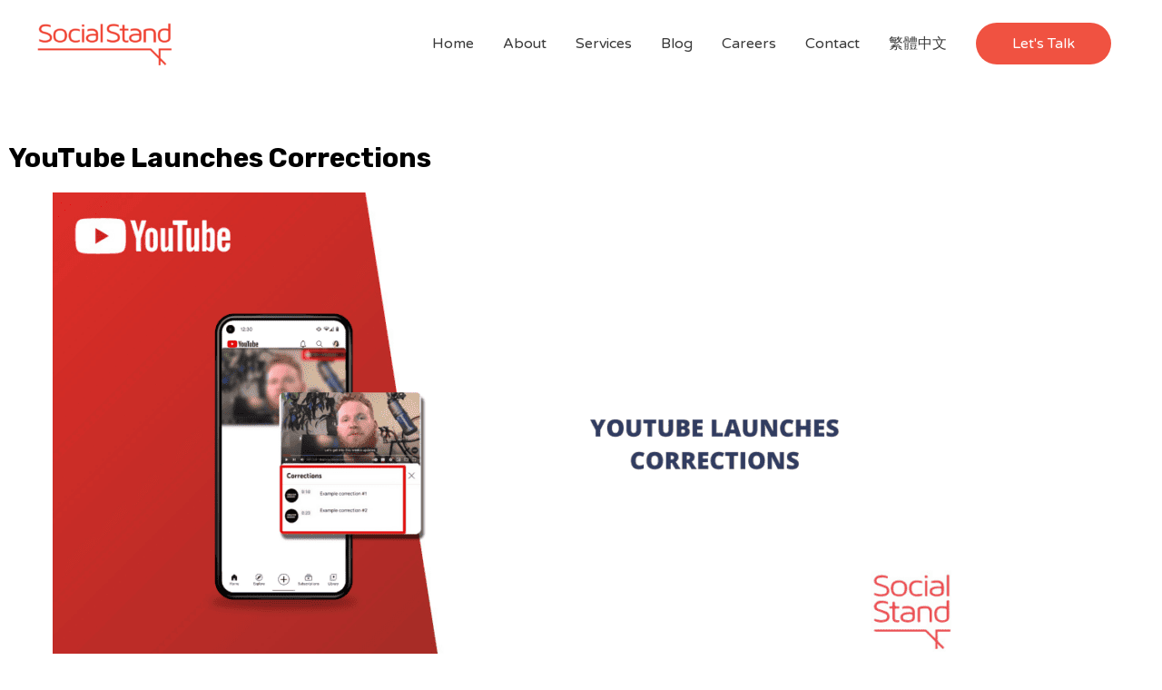

--- FILE ---
content_type: text/html; charset=UTF-8
request_url: https://social-stand.com/youtube-launches-corrections/
body_size: 35968
content:
<!DOCTYPE html>
<html lang="en-US" prefix="og: https://ogp.me/ns#">
<head><meta charset="UTF-8"><script>if(navigator.userAgent.match(/MSIE|Internet Explorer/i)||navigator.userAgent.match(/Trident\/7\..*?rv:11/i)){var href=document.location.href;if(!href.match(/[?&]nowprocket/)){if(href.indexOf("?")==-1){if(href.indexOf("#")==-1){document.location.href=href+"?nowprocket=1"}else{document.location.href=href.replace("#","?nowprocket=1#")}}else{if(href.indexOf("#")==-1){document.location.href=href+"&nowprocket=1"}else{document.location.href=href.replace("#","&nowprocket=1#")}}}}</script><script>class RocketLazyLoadScripts{constructor(){this.v="1.2.5.1",this.triggerEvents=["keydown","mousedown","mousemove","touchmove","touchstart","touchend","wheel"],this.userEventHandler=this._triggerListener.bind(this),this.touchStartHandler=this._onTouchStart.bind(this),this.touchMoveHandler=this._onTouchMove.bind(this),this.touchEndHandler=this._onTouchEnd.bind(this),this.clickHandler=this._onClick.bind(this),this.interceptedClicks=[],this.interceptedClickListeners=[],this._interceptClickListeners(this),window.addEventListener("pageshow",e=>{this.persisted=e.persisted,this.everythingLoaded&&this._triggerLastFunctions()}),document.addEventListener("DOMContentLoaded",()=>{this._preconnect3rdParties()}),this.delayedScripts={normal:[],async:[],defer:[]},this.trash=[],this.allJQueries=[]}_addUserInteractionListener(e){if(document.hidden){e._triggerListener();return}this.triggerEvents.forEach(t=>window.addEventListener(t,e.userEventHandler,{passive:!0})),window.addEventListener("touchstart",e.touchStartHandler,{passive:!0}),window.addEventListener("mousedown",e.touchStartHandler),document.addEventListener("visibilitychange",e.userEventHandler)}_removeUserInteractionListener(){this.triggerEvents.forEach(e=>window.removeEventListener(e,this.userEventHandler,{passive:!0})),document.removeEventListener("visibilitychange",this.userEventHandler)}_onTouchStart(e){"HTML"!==e.target.tagName&&(window.addEventListener("touchend",this.touchEndHandler),window.addEventListener("mouseup",this.touchEndHandler),window.addEventListener("touchmove",this.touchMoveHandler,{passive:!0}),window.addEventListener("mousemove",this.touchMoveHandler),e.target.addEventListener("click",this.clickHandler),this._disableOtherEventListeners(e.target,!0),this._renameDOMAttribute(e.target,"onclick","rocket-onclick"),this._pendingClickStarted())}_onTouchMove(e){window.removeEventListener("touchend",this.touchEndHandler),window.removeEventListener("mouseup",this.touchEndHandler),window.removeEventListener("touchmove",this.touchMoveHandler,{passive:!0}),window.removeEventListener("mousemove",this.touchMoveHandler),e.target.removeEventListener("click",this.clickHandler),this._disableOtherEventListeners(e.target,!1),this._renameDOMAttribute(e.target,"rocket-onclick","onclick"),this._pendingClickFinished()}_onTouchEnd(){window.removeEventListener("touchend",this.touchEndHandler),window.removeEventListener("mouseup",this.touchEndHandler),window.removeEventListener("touchmove",this.touchMoveHandler,{passive:!0}),window.removeEventListener("mousemove",this.touchMoveHandler)}_onClick(e){e.target.removeEventListener("click",this.clickHandler),this._disableOtherEventListeners(e.target,!1),this._renameDOMAttribute(e.target,"rocket-onclick","onclick"),this.interceptedClicks.push(e),e.preventDefault(),e.stopPropagation(),e.stopImmediatePropagation(),this._pendingClickFinished()}_replayClicks(){window.removeEventListener("touchstart",this.touchStartHandler,{passive:!0}),window.removeEventListener("mousedown",this.touchStartHandler),this.interceptedClicks.forEach(e=>{e.target.dispatchEvent(new MouseEvent("click",{view:e.view,bubbles:!0,cancelable:!0}))})}_interceptClickListeners(e){EventTarget.prototype.addEventListenerBase=EventTarget.prototype.addEventListener,EventTarget.prototype.addEventListener=function(t,i,r){"click"!==t||e.windowLoaded||i===e.clickHandler||e.interceptedClickListeners.push({target:this,func:i,options:r}),(this||window).addEventListenerBase(t,i,r)}}_disableOtherEventListeners(e,t){this.interceptedClickListeners.forEach(i=>{i.target===e&&(t?e.removeEventListener("click",i.func,i.options):e.addEventListener("click",i.func,i.options))}),e.parentNode!==document.documentElement&&this._disableOtherEventListeners(e.parentNode,t)}_waitForPendingClicks(){return new Promise(e=>{this._isClickPending?this._pendingClickFinished=e:e()})}_pendingClickStarted(){this._isClickPending=!0}_pendingClickFinished(){this._isClickPending=!1}_renameDOMAttribute(e,t,i){e.hasAttribute&&e.hasAttribute(t)&&(event.target.setAttribute(i,event.target.getAttribute(t)),event.target.removeAttribute(t))}_triggerListener(){this._removeUserInteractionListener(this),"loading"===document.readyState?document.addEventListener("DOMContentLoaded",this._loadEverythingNow.bind(this)):this._loadEverythingNow()}_preconnect3rdParties(){let e=[];document.querySelectorAll("script[type=rocketlazyloadscript][data-rocket-src]").forEach(t=>{let i=t.getAttribute("data-rocket-src");if(i&&0!==i.indexOf("data:")){0===i.indexOf("//")&&(i=location.protocol+i);try{let r=new URL(i).origin;r!==location.origin&&e.push({src:r,crossOrigin:t.crossOrigin||"module"===t.getAttribute("data-rocket-type")})}catch(n){}}}),e=[...new Map(e.map(e=>[JSON.stringify(e),e])).values()],this._batchInjectResourceHints(e,"preconnect")}async _loadEverythingNow(){this.lastBreath=Date.now(),this._delayEventListeners(this),this._delayJQueryReady(this),this._handleDocumentWrite(),this._registerAllDelayedScripts(),this._preloadAllScripts(),await this._loadScriptsFromList(this.delayedScripts.normal),await this._loadScriptsFromList(this.delayedScripts.defer),await this._loadScriptsFromList(this.delayedScripts.async);try{await this._triggerDOMContentLoaded(),await this._pendingWebpackRequests(this),await this._triggerWindowLoad()}catch(e){console.error(e)}window.dispatchEvent(new Event("rocket-allScriptsLoaded")),this.everythingLoaded=!0,this._waitForPendingClicks().then(()=>{this._replayClicks()}),this._emptyTrash()}_registerAllDelayedScripts(){document.querySelectorAll("script[type=rocketlazyloadscript]").forEach(e=>{e.hasAttribute("data-rocket-src")?e.hasAttribute("async")&&!1!==e.async?this.delayedScripts.async.push(e):e.hasAttribute("defer")&&!1!==e.defer||"module"===e.getAttribute("data-rocket-type")?this.delayedScripts.defer.push(e):this.delayedScripts.normal.push(e):this.delayedScripts.normal.push(e)})}async _transformScript(e){if(await this._littleBreath(),!0===e.noModule&&"noModule"in HTMLScriptElement.prototype){e.setAttribute("data-rocket-status","skipped");return}return new Promise(t=>{let i;function r(){(i||e).setAttribute("data-rocket-status","executed"),t()}try{if(navigator.userAgent.indexOf("Firefox/")>0||""===navigator.vendor)i=document.createElement("script"),[...e.attributes].forEach(e=>{let t=e.nodeName;"type"!==t&&("data-rocket-type"===t&&(t="type"),"data-rocket-src"===t&&(t="src"),i.setAttribute(t,e.nodeValue))}),e.text&&(i.text=e.text),i.hasAttribute("src")?(i.addEventListener("load",r),i.addEventListener("error",function(){i.setAttribute("data-rocket-status","failed"),t()}),setTimeout(()=>{i.isConnected||t()},1)):(i.text=e.text,r()),e.parentNode.replaceChild(i,e);else{let n=e.getAttribute("data-rocket-type"),s=e.getAttribute("data-rocket-src");n?(e.type=n,e.removeAttribute("data-rocket-type")):e.removeAttribute("type"),e.addEventListener("load",r),e.addEventListener("error",function(){e.setAttribute("data-rocket-status","failed"),t()}),s?(e.removeAttribute("data-rocket-src"),e.src=s):e.src="data:text/javascript;base64,"+window.btoa(unescape(encodeURIComponent(e.text)))}}catch(a){e.setAttribute("data-rocket-status","failed"),t()}})}async _loadScriptsFromList(e){let t=e.shift();return t&&t.isConnected?(await this._transformScript(t),this._loadScriptsFromList(e)):Promise.resolve()}_preloadAllScripts(){this._batchInjectResourceHints([...this.delayedScripts.normal,...this.delayedScripts.defer,...this.delayedScripts.async],"preload")}_batchInjectResourceHints(e,t){var i=document.createDocumentFragment();e.forEach(e=>{let r=e.getAttribute&&e.getAttribute("data-rocket-src")||e.src;if(r){let n=document.createElement("link");n.href=r,n.rel=t,"preconnect"!==t&&(n.as="script"),e.getAttribute&&"module"===e.getAttribute("data-rocket-type")&&(n.crossOrigin=!0),e.crossOrigin&&(n.crossOrigin=e.crossOrigin),e.integrity&&(n.integrity=e.integrity),i.appendChild(n),this.trash.push(n)}}),document.head.appendChild(i)}_delayEventListeners(e){let t={};function i(i,r){return t[r].eventsToRewrite.indexOf(i)>=0&&!e.everythingLoaded?"rocket-"+i:i}function r(e,r){var n;!t[n=e]&&(t[n]={originalFunctions:{add:n.addEventListener,remove:n.removeEventListener},eventsToRewrite:[]},n.addEventListener=function(){arguments[0]=i(arguments[0],n),t[n].originalFunctions.add.apply(n,arguments)},n.removeEventListener=function(){arguments[0]=i(arguments[0],n),t[n].originalFunctions.remove.apply(n,arguments)}),t[e].eventsToRewrite.push(r)}function n(t,i){let r=t[i];t[i]=null,Object.defineProperty(t,i,{get:()=>r||function(){},set(n){e.everythingLoaded?r=n:t["rocket"+i]=r=n}})}r(document,"DOMContentLoaded"),r(window,"DOMContentLoaded"),r(window,"load"),r(window,"pageshow"),r(document,"readystatechange"),n(document,"onreadystatechange"),n(window,"onload"),n(window,"onpageshow")}_delayJQueryReady(e){let t;function i(t){return e.everythingLoaded?t:t.split(" ").map(e=>"load"===e||0===e.indexOf("load.")?"rocket-jquery-load":e).join(" ")}function r(r){if(r&&r.fn&&!e.allJQueries.includes(r)){r.fn.ready=r.fn.init.prototype.ready=function(t){return e.domReadyFired?t.bind(document)(r):document.addEventListener("rocket-DOMContentLoaded",()=>t.bind(document)(r)),r([])};let n=r.fn.on;r.fn.on=r.fn.init.prototype.on=function(){return this[0]===window&&("string"==typeof arguments[0]||arguments[0]instanceof String?arguments[0]=i(arguments[0]):"object"==typeof arguments[0]&&Object.keys(arguments[0]).forEach(e=>{let t=arguments[0][e];delete arguments[0][e],arguments[0][i(e)]=t})),n.apply(this,arguments),this},e.allJQueries.push(r)}t=r}r(window.jQuery),Object.defineProperty(window,"jQuery",{get:()=>t,set(e){r(e)}})}async _pendingWebpackRequests(e){let t=document.querySelector("script[data-webpack]");async function i(){return new Promise(e=>{t.addEventListener("load",e),t.addEventListener("error",e)})}t&&(await i(),await e._requestAnimFrame(),await e._pendingWebpackRequests(e))}async _triggerDOMContentLoaded(){this.domReadyFired=!0,await this._littleBreath(),document.dispatchEvent(new Event("rocket-readystatechange")),await this._littleBreath(),document.rocketonreadystatechange&&document.rocketonreadystatechange(),await this._littleBreath(),document.dispatchEvent(new Event("rocket-DOMContentLoaded")),await this._littleBreath(),window.dispatchEvent(new Event("rocket-DOMContentLoaded"))}async _triggerWindowLoad(){await this._littleBreath(),document.dispatchEvent(new Event("rocket-readystatechange")),await this._littleBreath(),document.rocketonreadystatechange&&document.rocketonreadystatechange(),await this._littleBreath(),window.dispatchEvent(new Event("rocket-load")),await this._littleBreath(),window.rocketonload&&window.rocketonload(),await this._littleBreath(),this.allJQueries.forEach(e=>e(window).trigger("rocket-jquery-load")),await this._littleBreath();let e=new Event("rocket-pageshow");e.persisted=this.persisted,window.dispatchEvent(e),await this._littleBreath(),window.rocketonpageshow&&window.rocketonpageshow({persisted:this.persisted}),this.windowLoaded=!0}_triggerLastFunctions(){document.onreadystatechange&&document.onreadystatechange(),window.onload&&window.onload(),window.onpageshow&&window.onpageshow({persisted:this.persisted})}_handleDocumentWrite(){let e=new Map;document.write=document.writeln=function(t){let i=document.currentScript;i||console.error("WPRocket unable to document.write this: "+t);let r=document.createRange(),n=i.parentElement,s=e.get(i);void 0===s&&(s=i.nextSibling,e.set(i,s));let a=document.createDocumentFragment();r.setStart(a,0),a.appendChild(r.createContextualFragment(t)),n.insertBefore(a,s)}}async _littleBreath(){Date.now()-this.lastBreath>45&&(await this._requestAnimFrame(),this.lastBreath=Date.now())}async _requestAnimFrame(){return document.hidden?new Promise(e=>setTimeout(e)):new Promise(e=>requestAnimationFrame(e))}_emptyTrash(){this.trash.forEach(e=>e.remove())}static run(){let e=new RocketLazyLoadScripts;e._addUserInteractionListener(e)}}RocketLazyLoadScripts.run();</script>

<meta name="viewport" content="width=device-width, initial-scale=1">
	 <link rel="profile" href="https://gmpg.org/xfn/11"> 
	 
<!-- Google Tag Manager by PYS -->
    <script type="rocketlazyloadscript" data-cfasync="false" data-pagespeed-no-defer>
	    window.dataLayerPYS = window.dataLayerPYS || [];
	</script>
<!-- End Google Tag Manager by PYS -->
<!-- Search Engine Optimization by Rank Math - https://rankmath.com/ -->
<title>YouTube Launches Corrections - Social Stand</title><link rel="preload" as="style" href="https://fonts.googleapis.com/css?family=Varela%20Round%3A400%7CRubik%3A700&#038;display=swap" /><link rel="stylesheet" href="https://fonts.googleapis.com/css?family=Varela%20Round%3A400%7CRubik%3A700&#038;display=swap" media="print" onload="this.media='all'" /><noscript><link rel="stylesheet" href="https://fonts.googleapis.com/css?family=Varela%20Round%3A400%7CRubik%3A700&#038;display=swap" /></noscript><style id="rocket-critical-css">a,body,div,h1,h2,h3,html,li,p,span,ul{border:0;font-size:100%;font-style:inherit;font-weight:inherit;margin:0;outline:0;padding:0;vertical-align:baseline}html{-webkit-text-size-adjust:100%;-ms-text-size-adjust:100%}body{margin:0}article,header,main,nav,section{display:block}a{background-color:transparent}a,a:visited{text-decoration:none}img{border:0}button,input{color:inherit;font:inherit;margin:0}button{overflow:visible}button{text-transform:none}button{-webkit-appearance:button}button::-moz-focus-inner,input::-moz-focus-inner{border:0;padding:0}input{line-height:normal}.ast-container{margin-left:auto;margin-right:auto;padding-left:20px;padding-right:20px}.ast-container::after{content:"";display:table;clear:both}@media (min-width:544px){.ast-container{max-width:100%}}@media (min-width:768px){.ast-container{max-width:100%}}@media (min-width:992px){.ast-container{max-width:100%}}@media (min-width:1200px){.ast-container{max-width:100%}}h1,h2,h3{clear:both}h1{color:#808285;font-size:2em;line-height:1.2}h2{color:#808285;font-size:1.7em;line-height:1.3}h3{color:#808285;font-size:1.5em;line-height:1.4}html{box-sizing:border-box}*,:after,:before{box-sizing:inherit}body{color:#808285;background:#fff;font-style:normal}ul{margin:0 0 1.5em 3em}ul{list-style:disc}li>ul{margin-bottom:0;margin-left:1.5em}img{height:auto;max-width:100%}button,input{color:#808285;font-weight:400;font-size:100%;margin:0;vertical-align:baseline}button,input{line-height:normal}ul{margin:0 0 1.5em 3em}ul{list-style:disc}li>ul{margin-bottom:0;margin-left:1.5em}button{border:1px solid;border-color:#eaeaea;border-radius:2px;background:#e6e6e6;padding:.6em 1em .4em;color:#fff}a{color:#4169e1}.screen-reader-text{border:0;clip:rect(1px,1px,1px,1px);height:1px;margin:-1px;overflow:hidden;padding:0;position:absolute;width:1px;word-wrap:normal!important}#primary:after,#primary:before,.ast-container:after,.ast-container:before,.site-content:after,.site-content:before,.site-header:after,.site-header:before,.site-main:after,.site-main:before{content:"";display:table}#primary:after,.ast-container:after,.site-content:after,.site-header:after,.site-main:after{clear:both}body{-webkit-font-smoothing:antialiased;-moz-osx-font-smoothing:grayscale}body:not(.logged-in){position:relative}#page{position:relative}a{text-decoration:none}img{vertical-align:middle}p{margin-bottom:1.75em}.site .skip-link{background-color:#f1f1f1;box-shadow:0 0 1px 1px rgba(0,0,0,.2);color:#21759b;display:block;font-family:Montserrat,"Helvetica Neue",sans-serif;font-size:14px;font-weight:700;left:-9999em;outline:0;padding:15px 23px 14px;text-decoration:none;text-transform:none;top:-9999em}input{line-height:1}.ast-custom-button,body,button{line-height:1.85714285714286}.ast-single-post .entry-title{line-height:1.2}.entry-title{font-weight:400}body{background-color:#fff}#page{display:block}#primary{display:block;position:relative;float:left;width:100%}#primary{margin:4em 0}.ast-separate-container{background-color:#f5f5f5}.ast-separate-container #primary{padding:4em 0;margin:0;border:0}.ast-separate-container .ast-article-single{background-color:#fff;border-bottom:1px solid #eee;margin:0;padding:5.34em 6.67em}.ast-separate-container .ast-article-single{border-bottom:0}@media (max-width:1200px){.ast-separate-container .ast-article-single{margin:0;padding:3.34em 2.4em}}@media (min-width:993px){.ast-separate-container #primary{margin:4em 0;padding:0}}@media (max-width:992px){.ast-separate-container #primary{padding-left:0;padding-right:0}}.main-navigation{-js-display:inline-flex;display:inline-flex;height:100%}.main-navigation ul{list-style:none;margin:0;padding-left:0;position:relative}.main-header-menu .menu-link,.main-header-menu a{text-decoration:none;padding:0 1em;display:inline-block}.main-header-menu .menu-item{position:relative}.main-header-menu .sub-menu{width:240px;background:#fff;left:-999em;position:absolute;top:100%;z-index:99999}.main-header-menu .sub-menu .menu-link{padding:.9em 1em;display:block;word-wrap:break-word}.submenu-with-border .sub-menu{border-width:1px;border-style:solid}.submenu-with-border .sub-menu .menu-link{border-width:0 0 1px;border-style:solid}.ast-desktop .submenu-with-border .sub-menu>.menu-item:last-child>.menu-link{border-bottom-width:0}.ast-mobile-menu-buttons{display:none}.ast-button-wrap{display:inline-block}.ast-button-wrap button{box-shadow:none;border:none}.ast-button-wrap .menu-toggle{padding:0;width:2.2em;height:2.1em;font-size:1.5em;font-weight:400;border-radius:2px;-webkit-font-smoothing:antialiased;-moz-osx-font-smoothing:grayscale;border-radius:2px;vertical-align:middle;line-height:1.85714285714286}.ast-button-wrap .menu-toggle.main-header-menu-toggle{padding:0 .5em;width:auto;text-align:center}.ast-button-wrap .menu-toggle .menu-toggle-icon{font-style:normal;display:inline-block;vertical-align:middle;line-height:2.05}.ast-button-wrap .menu-toggle .menu-toggle-icon:before{content:"\e5d2";font-family:Astra;text-decoration:inherit}.main-header-bar-navigation{flex:1}.header-main-layout-1 .ast-main-header-bar-alignment{margin-left:auto}#site-navigation{height:100%}.main-header-bar{z-index:1}.header-main-layout-1 .main-header-bar-navigation{text-align:right}.header-main-layout-1 .main-header-bar-navigation .sub-menu{text-align:left}.header-main-layout-1 .main-navigation{padding-left:15px;vertical-align:top}.header-main-layout-1 .main-header-container{align-items:stretch}@media (max-width:544px){.site-branding img,.site-header .site-logo-img .custom-logo-link img{max-width:100%}}.site-header{z-index:99;position:relative}.main-header-container{position:relative}.main-header-bar-wrap{position:relative}.main-header-bar{background-color:#fff;border-bottom-color:#eaeaea;border-bottom-style:solid}.main-header-bar{margin-left:auto;margin-right:auto}.ast-desktop .main-header-menu .sub-menu{box-shadow:0 4px 10px -2px rgba(0,0,0,.1)}.ast-header-custom-item-inside .button-custom-menu-item .menu-link{display:none}.button-custom-menu-item .ast-custom-button-link .ast-custom-button{font-size:inherit;font-family:inherit;font-weight:inherit}.site-branding{line-height:1;align-self:center}.ast-menu-toggle{display:none;background:0 0;color:inherit;border-style:dotted;border-color:transparent}.main-header-bar{z-index:4;position:relative;line-height:4}.main-header-bar .main-header-bar-navigation{height:100%}.main-header-bar .main-header-bar-navigation .sub-menu{line-height:1.45}.main-header-bar .main-header-bar-navigation .menu-item-has-children>.menu-link:after{content:"\e900";display:inline-block;font-family:Astra;font-size:9px;font-size:.6rem;font-weight:700;text-rendering:auto;-webkit-font-smoothing:antialiased;-moz-osx-font-smoothing:grayscale;margin-left:10px;line-height:normal}li.ast-masthead-custom-menu-items{padding:0 1em}li.ast-masthead-custom-menu-items a{padding-left:0;padding-right:0;vertical-align:middle}li.ast-masthead-custom-menu-items a{background:0 0}.ast-masthead-custom-menu-items{padding:0 1em}.ast-site-identity{padding:1em 0}.hentry{margin:0 0 1.5em}body{overflow-x:hidden}.entry-header{margin-bottom:1em;word-wrap:break-word}.entry-title{margin-bottom:.2em}.single .entry-header{margin-bottom:2em}.single .entry-header .ast-single-post-order+.post-thumb img{margin-top:2em;margin-bottom:0}.single .entry-header .post-thumb img{margin-top:0;margin-bottom:0}@media (max-width:768px){.ast-separate-container .entry-header{margin-bottom:1em}}.ast-flex{-js-display:flex;display:flex;flex-wrap:wrap}.ast-justify-content-flex-end{justify-content:flex-end}.ast-flex-grow-1{flex-grow:1}:root{--wp-admin-theme-color:#007cba;--wp-admin-theme-color-darker-10:#006ba1;--wp-admin-theme-color-darker-20:#005a87}.elementor-column-gap-default>.elementor-row>.elementor-column>.elementor-element-populated{padding:10px}@media (max-width:767px){.elementor-column{width:100%}}.elementor-screen-only,.screen-reader-text{position:absolute;top:-10000em;width:1px;height:1px;margin:-1px;padding:0;overflow:hidden;clip:rect(0,0,0,0);border:0}.elementor-clearfix:after{content:"";display:block;clear:both;width:0;height:0}.elementor *{-webkit-box-sizing:border-box;box-sizing:border-box}.elementor a{-webkit-box-shadow:none;box-shadow:none;text-decoration:none}.elementor img{height:auto;max-width:100%;border:none;-webkit-border-radius:0;border-radius:0;-webkit-box-shadow:none;box-shadow:none}.elementor .elementor-background-overlay{height:100%;width:100%;top:0;left:0;position:absolute}.elementor-align-right{text-align:right}.elementor-align-right .elementor-button{width:auto}@media (max-width:1024px){.elementor-tablet-align-right{text-align:right}.elementor-tablet-align-right .elementor-button{width:auto}}@media (max-width:767px){.elementor-mobile-align-left{text-align:left}.elementor-mobile-align-left .elementor-button{width:auto}}:root{--page-title-display:block}h1.entry-title{display:var(--page-title-display)}.elementor-section{position:relative}.elementor-section .elementor-container{display:-webkit-box;display:-ms-flexbox;display:flex;margin-right:auto;margin-left:auto;position:relative}@media (max-width:1024px){.elementor-section .elementor-container{-ms-flex-wrap:wrap;flex-wrap:wrap}}.elementor-section.elementor-section-boxed>.elementor-container{max-width:1140px}.elementor-section.elementor-section-stretched{position:relative;width:100%}.elementor-row{width:100%;display:-webkit-box;display:-ms-flexbox;display:flex}@media (max-width:1024px){.elementor-row{-ms-flex-wrap:wrap;flex-wrap:wrap}}.elementor-widget-wrap{position:relative;width:100%;-ms-flex-wrap:wrap;flex-wrap:wrap;-ms-flex-line-pack:start;align-content:flex-start}.elementor:not(.elementor-bc-flex-widget) .elementor-widget-wrap{display:-webkit-box;display:-ms-flexbox;display:flex}.elementor-widget-wrap>.elementor-element{width:100%}.elementor-widget{position:relative}.elementor-widget:not(:last-child){margin-bottom:20px}.elementor-column{min-height:1px}.elementor-column,.elementor-column-wrap{position:relative;display:-webkit-box;display:-ms-flexbox;display:flex}.elementor-column-wrap{width:100%}@media (min-width:768px){.elementor-column.elementor-col-50{width:50%}}@media (max-width:767px){.elementor-column{width:100%}}.elementor-button{display:inline-block;line-height:1;background-color:#818a91;font-size:15px;padding:12px 24px;-webkit-border-radius:3px;border-radius:3px;color:#fff;fill:#fff;text-align:center}.elementor-button:visited{color:#fff}.elementor-button-content-wrapper{display:-webkit-box;display:-ms-flexbox;display:flex;-webkit-box-pack:center;-ms-flex-pack:center;justify-content:center}.elementor-button-text{-webkit-box-flex:1;-ms-flex-positive:1;flex-grow:1;-webkit-box-ordinal-group:11;-ms-flex-order:10;order:10;display:inline-block}.elementor-button span{text-decoration:inherit}.elementor-element.elementor-button-info .elementor-button{background-color:#5bc0de}.elementor-heading-title{padding:0;margin:0;line-height:1}.elementor-widget-image .elementor-image img{vertical-align:middle;display:inline-block}@media (max-width:767px){.elementor .elementor-hidden-phone{display:none}}@media (min-width:768px) and (max-width:1024px){.elementor .elementor-hidden-tablet{display:none}}@media (min-width:1025px){.elementor .elementor-hidden-desktop{display:none}}.elementor-kit-1180{--e-global-color-primary:#6EC1E4;--e-global-color-secondary:#54595F;--e-global-color-text:#7A7A7A;--e-global-color-accent:#61CE70;--e-global-color-563586af:#4054B2;--e-global-color-6c143a29:#23A455;--e-global-color-605f2900:#000;--e-global-color-7f8a1dcf:#FFF;--e-global-typography-primary-font-family:"Roboto";--e-global-typography-primary-font-weight:600;--e-global-typography-secondary-font-family:"Roboto Slab";--e-global-typography-secondary-font-weight:400;--e-global-typography-text-font-family:"Roboto";--e-global-typography-text-font-weight:400;--e-global-typography-accent-font-family:"Roboto";--e-global-typography-accent-font-weight:500}.elementor-section.elementor-section-boxed>.elementor-container{max-width:1140px}.elementor-widget:not(:last-child){margin-bottom:20px}h1.entry-title{display:var(--page-title-display)}@media (max-width:1024px){.elementor-section.elementor-section-boxed>.elementor-container{max-width:1025px}}@media (max-width:767px){.elementor-section.elementor-section-boxed>.elementor-container{max-width:768px}}.elementor-1085 .elementor-element.elementor-element-4900071>.elementor-container>.elementor-row>.elementor-column>.elementor-column-wrap>.elementor-widget-wrap{align-content:center;align-items:center}.elementor-1085 .elementor-element.elementor-element-4900071:not(.elementor-motion-effects-element-type-background){background-color:#EF5040}.elementor-1085 .elementor-element.elementor-element-4900071>.elementor-background-overlay{opacity:0.5}.elementor-1085 .elementor-element.elementor-element-4900071{padding:48px 0px 25px 0px}.elementor-1085 .elementor-element.elementor-element-675edfe>.elementor-element-populated{padding:0px 0px 0px 0px}.elementor-1085 .elementor-element.elementor-element-530aacf .elementor-heading-title{color:#ffffff}.elementor-1085 .elementor-element.elementor-element-f9d7839{color:#ffffff}.elementor-1085 .elementor-element.elementor-element-df64028 .elementor-button{line-height:1.6em;fill:#EF5040;color:#EF5040;background-color:#FFFFFF;border-style:solid;border-width:1px 1px 1px 1px;border-color:#ffffff}.elementor-1085 .elementor-element.elementor-element-df64028>.elementor-widget-container{margin:0px 0px 0px 0px}@media (max-width:1024px){.elementor-1085 .elementor-element.elementor-element-4900071{padding:20px 20px 20px 20px}.elementor-1085 .elementor-element.elementor-element-530aacf>.elementor-widget-container{margin:0px 0px 0px 0px;padding:0px 0px 0px 0px}.elementor-1085 .elementor-element.elementor-element-661d0f9>.elementor-element-populated{padding:0px 0px 0px 0px}}@media (max-width:767px){.elementor-1085 .elementor-element.elementor-element-4900071{padding:50px 20px 50px 20px}.elementor-1085 .elementor-element.elementor-element-530aacf{text-align:left}.elementor-1085 .elementor-element.elementor-element-f9d7839 .elementor-text-editor{text-align:left}.elementor-1085 .elementor-element.elementor-element-f9d7839>.elementor-widget-container{padding:0px 0px 0px 0px}.elementor-1085 .elementor-element.elementor-element-df64028>.elementor-widget-container{padding:0px 0px 0px 0px}}@media (min-width:768px){.elementor-1085 .elementor-element.elementor-element-675edfe{width:65.000%}.elementor-1085 .elementor-element.elementor-element-661d0f9{width:35.000%}}</style>
<meta name="description" content="YouTube is trying to make it easier for creators to earn and upload videos. The platform enabled a new video editing process, reusing previous upload details,"/>
<meta name="robots" content="follow, index, max-snippet:-1, max-video-preview:-1, max-image-preview:large"/>
<link rel="canonical" href="https://social-stand.com/youtube-launches-corrections/" />
<meta property="og:locale" content="en_US" />
<meta property="og:type" content="article" />
<meta property="og:title" content="YouTube Launches Corrections - Social Stand" />
<meta property="og:description" content="YouTube is trying to make it easier for creators to earn and upload videos. The platform enabled a new video editing process, reusing previous upload details," />
<meta property="og:url" content="https://social-stand.com/youtube-launches-corrections/" />
<meta property="og:site_name" content="Social Stand" />
<meta property="article:tag" content="Corrections" />
<meta property="article:tag" content="Info Card" />
<meta property="article:tag" content="YouTube" />
<meta property="article:section" content="Social Media Marketing" />
<meta property="og:updated_time" content="2022-06-17T07:56:48+08:00" />
<meta property="og:image" content="https://social-stand.com/wp-content/uploads/2022/06/SSB2206-035-YouTube-Launches-Corrections.png" />
<meta property="og:image:secure_url" content="https://social-stand.com/wp-content/uploads/2022/06/SSB2206-035-YouTube-Launches-Corrections.png" />
<meta property="og:image:width" content="1200" />
<meta property="og:image:height" content="628" />
<meta property="og:image:alt" content="YouTube Launches Corrections" />
<meta property="og:image:type" content="image/png" />
<meta property="article:published_time" content="2022-06-16T10:09:54+08:00" />
<meta property="article:modified_time" content="2022-06-17T07:56:48+08:00" />
<meta name="twitter:card" content="summary_large_image" />
<meta name="twitter:title" content="YouTube Launches Corrections - Social Stand" />
<meta name="twitter:description" content="YouTube is trying to make it easier for creators to earn and upload videos. The platform enabled a new video editing process, reusing previous upload details," />
<meta name="twitter:image" content="https://social-stand.com/wp-content/uploads/2022/06/SSB2206-035-YouTube-Launches-Corrections.png" />
<meta name="twitter:label1" content="Written by" />
<meta name="twitter:data1" content="cristy" />
<meta name="twitter:label2" content="Time to read" />
<meta name="twitter:data2" content="Less than a minute" />
<!-- /Rank Math WordPress SEO plugin -->

<script type="rocketlazyloadscript" data-rocket-type='application/javascript'  id='pys-version-script'>console.log('PixelYourSite Free version 11.1.5.2');</script>
<link rel='dns-prefetch' href='//social-stand.com' />
<link rel='dns-prefetch' href='//fonts.googleapis.com' />
<link href='https://fonts.gstatic.com' crossorigin rel='preconnect' />
<link rel="alternate" type="application/rss+xml" title="Social Stand &raquo; Feed" href="https://social-stand.com/feed/" />
<link rel="alternate" type="application/rss+xml" title="Social Stand &raquo; Comments Feed" href="https://social-stand.com/comments/feed/" />
<link rel="alternate" title="oEmbed (JSON)" type="application/json+oembed" href="https://social-stand.com/wp-json/oembed/1.0/embed?url=https%3A%2F%2Fsocial-stand.com%2Fyoutube-launches-corrections%2F" />
<link rel="alternate" title="oEmbed (XML)" type="text/xml+oembed" href="https://social-stand.com/wp-json/oembed/1.0/embed?url=https%3A%2F%2Fsocial-stand.com%2Fyoutube-launches-corrections%2F&#038;format=xml" />
<style id='wp-img-auto-sizes-contain-inline-css'>
img:is([sizes=auto i],[sizes^="auto," i]){contain-intrinsic-size:3000px 1500px}
/*# sourceURL=wp-img-auto-sizes-contain-inline-css */
</style>
<link rel='preload'  href='https://social-stand.com/wp-content/themes/astra/assets/css/minified/style.min.css?ver=4.6.4' data-rocket-async="style" as="style" onload="this.onload=null;this.rel='stylesheet'" onerror="this.removeAttribute('data-rocket-async')"  media='all' />
<style id='astra-theme-css-inline-css'>
.ast-no-sidebar .entry-content .alignfull {margin-left: calc( -50vw + 50%);margin-right: calc( -50vw + 50%);max-width: 100vw;width: 100vw;}.ast-no-sidebar .entry-content .alignwide {margin-left: calc(-41vw + 50%);margin-right: calc(-41vw + 50%);max-width: unset;width: unset;}.ast-no-sidebar .entry-content .alignfull .alignfull,.ast-no-sidebar .entry-content .alignfull .alignwide,.ast-no-sidebar .entry-content .alignwide .alignfull,.ast-no-sidebar .entry-content .alignwide .alignwide,.ast-no-sidebar .entry-content .wp-block-column .alignfull,.ast-no-sidebar .entry-content .wp-block-column .alignwide{width: 100%;margin-left: auto;margin-right: auto;}.wp-block-gallery,.blocks-gallery-grid {margin: 0;}.wp-block-separator {max-width: 100px;}.wp-block-separator.is-style-wide,.wp-block-separator.is-style-dots {max-width: none;}.entry-content .has-2-columns .wp-block-column:first-child {padding-right: 10px;}.entry-content .has-2-columns .wp-block-column:last-child {padding-left: 10px;}@media (max-width: 782px) {.entry-content .wp-block-columns .wp-block-column {flex-basis: 100%;}.entry-content .has-2-columns .wp-block-column:first-child {padding-right: 0;}.entry-content .has-2-columns .wp-block-column:last-child {padding-left: 0;}}body .entry-content .wp-block-latest-posts {margin-left: 0;}body .entry-content .wp-block-latest-posts li {list-style: none;}.ast-no-sidebar .ast-container .entry-content .wp-block-latest-posts {margin-left: 0;}.ast-header-break-point .entry-content .alignwide {margin-left: auto;margin-right: auto;}.entry-content .blocks-gallery-item img {margin-bottom: auto;}.wp-block-pullquote {border-top: 4px solid #555d66;border-bottom: 4px solid #555d66;color: #40464d;}:root{--ast-container-default-xlg-padding:6.67em;--ast-container-default-lg-padding:5.67em;--ast-container-default-slg-padding:4.34em;--ast-container-default-md-padding:3.34em;--ast-container-default-sm-padding:6.67em;--ast-container-default-xs-padding:2.4em;--ast-container-default-xxs-padding:1.4em;--ast-code-block-background:#EEEEEE;--ast-comment-inputs-background:#FAFAFA;--ast-normal-container-width:1200px;--ast-narrow-container-width:750px;--ast-blog-title-font-weight:normal;--ast-blog-meta-weight:inherit;}html{font-size:100%;}a,.page-title{color:#ef5040;}a:hover,a:focus{color:#3a3a3a;}body,button,input,select,textarea,.ast-button,.ast-custom-button{font-family:'Varela Round',sans-serif;font-weight:400;font-size:16px;font-size:1rem;line-height:var(--ast-body-line-height,1.6em);}blockquote{color:#000000;}h1,.entry-content h1,.entry-content h1 a,h2,.entry-content h2,.entry-content h2 a,h3,.entry-content h3,.entry-content h3 a,h4,.entry-content h4,.entry-content h4 a,h5,.entry-content h5,.entry-content h5 a,h6,.entry-content h6,.entry-content h6 a,.site-title,.site-title a{font-weight:normal;}.site-title{font-size:35px;font-size:2.1875rem;display:none;}header .custom-logo-link img{max-width:150px;}.astra-logo-svg{width:150px;}.site-header .site-description{font-size:15px;font-size:0.9375rem;display:none;}.entry-title{font-size:30px;font-size:1.875rem;}.archive .ast-article-post .ast-article-inner,.blog .ast-article-post .ast-article-inner,.archive .ast-article-post .ast-article-inner:hover,.blog .ast-article-post .ast-article-inner:hover{overflow:hidden;}h1,.entry-content h1,.entry-content h1 a{font-size:30px;font-size:1.875rem;font-weight:700;font-family:'Rubik',sans-serif;line-height:1.2em;}h2,.entry-content h2,.entry-content h2 a{font-size:24px;font-size:1.5rem;}h3,.entry-content h3,.entry-content h3 a{font-size:18px;font-size:1.125rem;}h4,.entry-content h4,.entry-content h4 a{font-size:20px;font-size:1.25rem;line-height:1.2em;}h5,.entry-content h5,.entry-content h5 a{font-size:18px;font-size:1.125rem;line-height:1.2em;}h6,.entry-content h6,.entry-content h6 a{font-size:15px;font-size:0.9375rem;line-height:1.25em;}::selection{background-color:#ef5040;color:#ffffff;}body,h1,.entry-title a,.entry-content h1,.entry-content h1 a,h2,.entry-content h2,.entry-content h2 a,h3,.entry-content h3,.entry-content h3 a,h4,.entry-content h4,.entry-content h4 a,h5,.entry-content h5,.entry-content h5 a,h6,.entry-content h6,.entry-content h6 a{color:#3a3a3a;}.tagcloud a:hover,.tagcloud a:focus,.tagcloud a.current-item{color:#ffffff;border-color:#ef5040;background-color:#ef5040;}input:focus,input[type="text"]:focus,input[type="email"]:focus,input[type="url"]:focus,input[type="password"]:focus,input[type="reset"]:focus,input[type="search"]:focus,textarea:focus{border-color:#ef5040;}input[type="radio"]:checked,input[type=reset],input[type="checkbox"]:checked,input[type="checkbox"]:hover:checked,input[type="checkbox"]:focus:checked,input[type=range]::-webkit-slider-thumb{border-color:#ef5040;background-color:#ef5040;box-shadow:none;}.site-footer a:hover + .post-count,.site-footer a:focus + .post-count{background:#ef5040;border-color:#ef5040;}.single .nav-links .nav-previous,.single .nav-links .nav-next{color:#ef5040;}.entry-meta,.entry-meta *{line-height:1.45;color:#ef5040;}.entry-meta a:not(.ast-button):hover,.entry-meta a:not(.ast-button):hover *,.entry-meta a:not(.ast-button):focus,.entry-meta a:not(.ast-button):focus *,.page-links > .page-link,.page-links .page-link:hover,.post-navigation a:hover{color:#3a3a3a;}#cat option,.secondary .calendar_wrap thead a,.secondary .calendar_wrap thead a:visited{color:#ef5040;}.secondary .calendar_wrap #today,.ast-progress-val span{background:#ef5040;}.secondary a:hover + .post-count,.secondary a:focus + .post-count{background:#ef5040;border-color:#ef5040;}.calendar_wrap #today > a{color:#ffffff;}.page-links .page-link,.single .post-navigation a{color:#ef5040;}.ast-search-menu-icon .search-form button.search-submit{padding:0 4px;}.ast-search-menu-icon form.search-form{padding-right:0;}.ast-search-menu-icon.slide-search input.search-field{width:0;}.ast-header-search .ast-search-menu-icon.ast-dropdown-active .search-form,.ast-header-search .ast-search-menu-icon.ast-dropdown-active .search-field:focus{transition:all 0.2s;}.search-form input.search-field:focus{outline:none;}.widget-title,.widget .wp-block-heading{font-size:22px;font-size:1.375rem;color:#3a3a3a;}.ast-search-menu-icon.slide-search a:focus-visible:focus-visible,.astra-search-icon:focus-visible,#close:focus-visible,a:focus-visible,.ast-menu-toggle:focus-visible,.site .skip-link:focus-visible,.wp-block-loginout input:focus-visible,.wp-block-search.wp-block-search__button-inside .wp-block-search__inside-wrapper,.ast-header-navigation-arrow:focus-visible,.woocommerce .wc-proceed-to-checkout > .checkout-button:focus-visible,.woocommerce .woocommerce-MyAccount-navigation ul li a:focus-visible,.ast-orders-table__row .ast-orders-table__cell:focus-visible,.woocommerce .woocommerce-order-details .order-again > .button:focus-visible,.woocommerce .woocommerce-message a.button.wc-forward:focus-visible,.woocommerce #minus_qty:focus-visible,.woocommerce #plus_qty:focus-visible,a#ast-apply-coupon:focus-visible,.woocommerce .woocommerce-info a:focus-visible,.woocommerce .astra-shop-summary-wrap a:focus-visible,.woocommerce a.wc-forward:focus-visible,#ast-apply-coupon:focus-visible,.woocommerce-js .woocommerce-mini-cart-item a.remove:focus-visible,#close:focus-visible,.button.search-submit:focus-visible,#search_submit:focus,.normal-search:focus-visible{outline-style:dotted;outline-color:inherit;outline-width:thin;}input:focus,input[type="text"]:focus,input[type="email"]:focus,input[type="url"]:focus,input[type="password"]:focus,input[type="reset"]:focus,input[type="search"]:focus,input[type="number"]:focus,textarea:focus,.wp-block-search__input:focus,[data-section="section-header-mobile-trigger"] .ast-button-wrap .ast-mobile-menu-trigger-minimal:focus,.ast-mobile-popup-drawer.active .menu-toggle-close:focus,.woocommerce-ordering select.orderby:focus,#ast-scroll-top:focus,#coupon_code:focus,.woocommerce-page #comment:focus,.woocommerce #reviews #respond input#submit:focus,.woocommerce a.add_to_cart_button:focus,.woocommerce .button.single_add_to_cart_button:focus,.woocommerce .woocommerce-cart-form button:focus,.woocommerce .woocommerce-cart-form__cart-item .quantity .qty:focus,.woocommerce .woocommerce-billing-fields .woocommerce-billing-fields__field-wrapper .woocommerce-input-wrapper > .input-text:focus,.woocommerce #order_comments:focus,.woocommerce #place_order:focus,.woocommerce .woocommerce-address-fields .woocommerce-address-fields__field-wrapper .woocommerce-input-wrapper > .input-text:focus,.woocommerce .woocommerce-MyAccount-content form button:focus,.woocommerce .woocommerce-MyAccount-content .woocommerce-EditAccountForm .woocommerce-form-row .woocommerce-Input.input-text:focus,.woocommerce .ast-woocommerce-container .woocommerce-pagination ul.page-numbers li a:focus,body #content .woocommerce form .form-row .select2-container--default .select2-selection--single:focus,#ast-coupon-code:focus,.woocommerce.woocommerce-js .quantity input[type=number]:focus,.woocommerce-js .woocommerce-mini-cart-item .quantity input[type=number]:focus,.woocommerce p#ast-coupon-trigger:focus{border-style:dotted;border-color:inherit;border-width:thin;}input{outline:none;}.main-header-menu .menu-link,.ast-header-custom-item a{color:#3a3a3a;}.main-header-menu .menu-item:hover > .menu-link,.main-header-menu .menu-item:hover > .ast-menu-toggle,.main-header-menu .ast-masthead-custom-menu-items a:hover,.main-header-menu .menu-item.focus > .menu-link,.main-header-menu .menu-item.focus > .ast-menu-toggle,.main-header-menu .current-menu-item > .menu-link,.main-header-menu .current-menu-ancestor > .menu-link,.main-header-menu .current-menu-item > .ast-menu-toggle,.main-header-menu .current-menu-ancestor > .ast-menu-toggle{color:#ef5040;}.header-main-layout-3 .ast-main-header-bar-alignment{margin-right:auto;}.header-main-layout-2 .site-header-section-left .ast-site-identity{text-align:left;}.site-logo-img img{ transition:all 0.2s linear;}body .ast-oembed-container *{position:absolute;top:0;width:100%;height:100%;left:0;}body .wp-block-embed-pocket-casts .ast-oembed-container *{position:unset;}.ast-header-break-point .ast-mobile-menu-buttons-minimal.menu-toggle{background:transparent;color:#f05241;}.ast-header-break-point .ast-mobile-menu-buttons-outline.menu-toggle{background:transparent;border:1px solid #f05241;color:#f05241;}.ast-header-break-point .ast-mobile-menu-buttons-fill.menu-toggle{background:#f05241;color:#ffffff;}.ast-single-post-featured-section + article {margin-top: 2em;}.site-content .ast-single-post-featured-section img {width: 100%;overflow: hidden;object-fit: cover;}.site > .ast-single-related-posts-container {margin-top: 0;}@media (min-width: 769px) {.ast-desktop .ast-container--narrow {max-width: var(--ast-narrow-container-width);margin: 0 auto;}}.ast-page-builder-template .hentry {margin: 0;}.ast-page-builder-template .site-content > .ast-container {max-width: 100%;padding: 0;}.ast-page-builder-template .site .site-content #primary {padding: 0;margin: 0;}.ast-page-builder-template .no-results {text-align: center;margin: 4em auto;}.ast-page-builder-template .ast-pagination {padding: 2em;}.ast-page-builder-template .entry-header.ast-no-title.ast-no-thumbnail {margin-top: 0;}.ast-page-builder-template .entry-header.ast-header-without-markup {margin-top: 0;margin-bottom: 0;}.ast-page-builder-template .entry-header.ast-no-title.ast-no-meta {margin-bottom: 0;}.ast-page-builder-template.single .post-navigation {padding-bottom: 2em;}.ast-page-builder-template.single-post .site-content > .ast-container {max-width: 100%;}.ast-page-builder-template .entry-header {margin-top: 4em;margin-left: auto;margin-right: auto;padding-left: 20px;padding-right: 20px;}.single.ast-page-builder-template .entry-header {padding-left: 20px;padding-right: 20px;}.ast-page-builder-template .ast-archive-description {margin: 4em auto 0;padding-left: 20px;padding-right: 20px;}.ast-page-builder-template.ast-no-sidebar .entry-content .alignwide {margin-left: 0;margin-right: 0;}.footer-adv .footer-adv-overlay{border-top-style:solid;border-top-color:#7a7a7a;}.wp-block-buttons.aligncenter{justify-content:center;}@media (max-width:782px){.entry-content .wp-block-columns .wp-block-column{margin-left:0px;}}.wp-block-image.aligncenter{margin-left:auto;margin-right:auto;}.wp-block-table.aligncenter{margin-left:auto;margin-right:auto;}.wp-block-buttons .wp-block-button.is-style-outline .wp-block-button__link.wp-element-button,.ast-outline-button,.wp-block-uagb-buttons-child .uagb-buttons-repeater.ast-outline-button{border-color:#f05241;border-top-width:2px;border-right-width:2px;border-bottom-width:2px;border-left-width:2px;font-family:'Varela Round',sans-serif;font-weight:400;font-size:15px;font-size:0.9375rem;line-height:1em;border-top-left-radius:200px;border-top-right-radius:200px;border-bottom-right-radius:200px;border-bottom-left-radius:200px;}.wp-block-button.is-style-outline .wp-block-button__link:hover,.wp-block-buttons .wp-block-button.is-style-outline .wp-block-button__link:focus,.wp-block-buttons .wp-block-button.is-style-outline > .wp-block-button__link:not(.has-text-color):hover,.wp-block-buttons .wp-block-button.wp-block-button__link.is-style-outline:not(.has-text-color):hover,.ast-outline-button:hover,.ast-outline-button:focus,.wp-block-uagb-buttons-child .uagb-buttons-repeater.ast-outline-button:hover,.wp-block-uagb-buttons-child .uagb-buttons-repeater.ast-outline-button:focus{background-color:#3a3a3a;}.wp-block-button .wp-block-button__link.wp-element-button.is-style-outline:not(.has-background),.wp-block-button.is-style-outline>.wp-block-button__link.wp-element-button:not(.has-background),.ast-outline-button{background-color:#f05241;}.entry-content[ast-blocks-layout] > figure{margin-bottom:1em;}@media (max-width:768px){.ast-separate-container #primary,.ast-separate-container #secondary{padding:1.5em 0;}#primary,#secondary{padding:1.5em 0;margin:0;}.ast-left-sidebar #content > .ast-container{display:flex;flex-direction:column-reverse;width:100%;}.ast-separate-container .ast-article-post,.ast-separate-container .ast-article-single{padding:1.5em 2.14em;}.ast-author-box img.avatar{margin:20px 0 0 0;}}@media (min-width:769px){.ast-separate-container.ast-right-sidebar #primary,.ast-separate-container.ast-left-sidebar #primary{border:0;}.search-no-results.ast-separate-container #primary{margin-bottom:4em;}}.elementor-button-wrapper .elementor-button{border-style:solid;text-decoration:none;border-top-width:-8px;border-right-width:0;border-left-width:0;border-bottom-width:0;}body .elementor-button.elementor-size-sm,body .elementor-button.elementor-size-xs,body .elementor-button.elementor-size-md,body .elementor-button.elementor-size-lg,body .elementor-button.elementor-size-xl,body .elementor-button{border-top-left-radius:200px;border-top-right-radius:200px;border-bottom-right-radius:200px;border-bottom-left-radius:200px;padding-top:15px;padding-right:40px;padding-bottom:15px;padding-left:40px;}.elementor-button-wrapper .elementor-button{border-color:#f05241;background-color:#f05241;}.elementor-button-wrapper .elementor-button:hover,.elementor-button-wrapper .elementor-button:focus{color:#ffffff;background-color:#3a3a3a;border-color:#3a3a3a;}.wp-block-button .wp-block-button__link ,.elementor-button-wrapper .elementor-button,.elementor-button-wrapper .elementor-button:visited{color:#ffffff;}.elementor-button-wrapper .elementor-button{font-family:'Varela Round',sans-serif;font-weight:400;font-size:15px;font-size:0.9375rem;line-height:1em;}body .elementor-button.elementor-size-sm,body .elementor-button.elementor-size-xs,body .elementor-button.elementor-size-md,body .elementor-button.elementor-size-lg,body .elementor-button.elementor-size-xl,body .elementor-button{font-size:15px;font-size:0.9375rem;}.wp-block-button .wp-block-button__link:hover,.wp-block-button .wp-block-button__link:focus{color:#ffffff;background-color:#3a3a3a;border-color:#3a3a3a;}.elementor-widget-heading h1.elementor-heading-title{line-height:1.2em;}.elementor-widget-heading h4.elementor-heading-title{line-height:1.2em;}.elementor-widget-heading h5.elementor-heading-title{line-height:1.2em;}.elementor-widget-heading h6.elementor-heading-title{line-height:1.25em;}.wp-block-button .wp-block-button__link{border-style:solid;border-top-width:-8px;border-right-width:0;border-left-width:0;border-bottom-width:0;border-color:#f05241;background-color:#f05241;color:#ffffff;font-family:'Varela Round',sans-serif;font-weight:400;line-height:1em;font-size:15px;font-size:0.9375rem;border-top-left-radius:200px;border-top-right-radius:200px;border-bottom-right-radius:200px;border-bottom-left-radius:200px;padding-top:15px;padding-right:40px;padding-bottom:15px;padding-left:40px;}.menu-toggle,button,.ast-button,.ast-custom-button,.button,input#submit,input[type="button"],input[type="submit"],input[type="reset"]{border-style:solid;border-top-width:-8px;border-right-width:0;border-left-width:0;border-bottom-width:0;color:#ffffff;border-color:#f05241;background-color:#f05241;padding-top:15px;padding-right:40px;padding-bottom:15px;padding-left:40px;font-family:'Varela Round',sans-serif;font-weight:400;font-size:15px;font-size:0.9375rem;line-height:1em;border-top-left-radius:200px;border-top-right-radius:200px;border-bottom-right-radius:200px;border-bottom-left-radius:200px;}button:focus,.menu-toggle:hover,button:hover,.ast-button:hover,.ast-custom-button:hover .button:hover,.ast-custom-button:hover ,input[type=reset]:hover,input[type=reset]:focus,input#submit:hover,input#submit:focus,input[type="button"]:hover,input[type="button"]:focus,input[type="submit"]:hover,input[type="submit"]:focus{color:#ffffff;background-color:#3a3a3a;border-color:#3a3a3a;}@media (max-width:768px){.ast-mobile-header-stack .main-header-bar .ast-search-menu-icon{display:inline-block;}.ast-header-break-point.ast-header-custom-item-outside .ast-mobile-header-stack .main-header-bar .ast-search-icon{margin:0;}.ast-comment-avatar-wrap img{max-width:2.5em;}.ast-comment-meta{padding:0 1.8888em 1.3333em;}.ast-separate-container .ast-comment-list li.depth-1{padding:1.5em 2.14em;}.ast-separate-container .comment-respond{padding:2em 2.14em;}}@media (min-width:544px){.ast-container{max-width:100%;}}@media (max-width:544px){.ast-separate-container .ast-article-post,.ast-separate-container .ast-article-single,.ast-separate-container .comments-title,.ast-separate-container .ast-archive-description{padding:1.5em 1em;}.ast-separate-container #content .ast-container{padding-left:0.54em;padding-right:0.54em;}.ast-separate-container .ast-comment-list .bypostauthor{padding:.5em;}.ast-search-menu-icon.ast-dropdown-active .search-field{width:170px;}.site-branding img,.site-header .site-logo-img .custom-logo-link img{max-width:100%;}}.main-header-bar .button-custom-menu-item .ast-custom-button-link .ast-custom-button,.ast-theme-transparent-header .main-header-bar .button-custom-menu-item .ast-custom-button-link .ast-custom-button{font-family:inherit;font-weight:inherit;line-height:1;}.main-header-bar .button-custom-menu-item .ast-custom-button-link .ast-custom-button{border-top-left-radius:200px;border-top-right-radius:200px;border-bottom-right-radius:200px;border-bottom-left-radius:200px;border-style:solid;border-top-width:0px;border-right-width:0px;border-left-width:0px;border-bottom-width:0px;}.main-header-bar .button-custom-menu-item .ast-custom-button-link .ast-custom-button:hover{background-color:#ef1300;}.ast-theme-transparent-header .main-header-bar .button-custom-menu-item .ast-custom-button-link .ast-custom-button{border-style:solid;}.ast-no-sidebar.ast-separate-container .entry-content .alignfull {margin-left: -6.67em;margin-right: -6.67em;width: auto;}@media (max-width: 1200px) {.ast-no-sidebar.ast-separate-container .entry-content .alignfull {margin-left: -2.4em;margin-right: -2.4em;}}@media (max-width: 768px) {.ast-no-sidebar.ast-separate-container .entry-content .alignfull {margin-left: -2.14em;margin-right: -2.14em;}}@media (max-width: 544px) {.ast-no-sidebar.ast-separate-container .entry-content .alignfull {margin-left: -1em;margin-right: -1em;}}.ast-no-sidebar.ast-separate-container .entry-content .alignwide {margin-left: -20px;margin-right: -20px;}.ast-no-sidebar.ast-separate-container .entry-content .wp-block-column .alignfull,.ast-no-sidebar.ast-separate-container .entry-content .wp-block-column .alignwide {margin-left: auto;margin-right: auto;width: 100%;}@media (max-width:768px){.site-title{display:none;}.site-header .site-description{display:none;}h1,.entry-content h1,.entry-content h1 a{font-size:50px;}h2,.entry-content h2,.entry-content h2 a{font-size:25px;}h3,.entry-content h3,.entry-content h3 a{font-size:20px;}.astra-logo-svg{width:130px;}header .custom-logo-link img,.ast-header-break-point .site-logo-img .custom-mobile-logo-link img{max-width:130px;}}@media (max-width:544px){.widget-title{font-size:22px;font-size:1.375rem;}body,button,input,select,textarea,.ast-button,.ast-custom-button{font-size:16px;font-size:1rem;}#secondary,#secondary button,#secondary input,#secondary select,#secondary textarea{font-size:16px;font-size:1rem;}.site-title{display:none;}.site-header .site-description{display:none;}h1,.entry-content h1,.entry-content h1 a{font-size:30px;}h2,.entry-content h2,.entry-content h2 a{font-size:25px;}h3,.entry-content h3,.entry-content h3 a{font-size:20px;}header .custom-logo-link img,.ast-header-break-point .site-branding img,.ast-header-break-point .custom-logo-link img{max-width:130px;}.astra-logo-svg{width:130px;}.ast-header-break-point .site-logo-img .custom-mobile-logo-link img{max-width:130px;}}@media (max-width:768px){html{font-size:91.2%;}}@media (max-width:544px){html{font-size:100%;}}@media (min-width:769px){.ast-container{max-width:1240px;}}@font-face {font-family: "Astra";src: url(https://social-stand.com/wp-content/themes/astra/assets/fonts/astra.woff) format("woff"),url(https://social-stand.com/wp-content/themes/astra/assets/fonts/astra.ttf) format("truetype"),url(https://social-stand.com/wp-content/themes/astra/assets/fonts/astra.svg#astra) format("svg");font-weight: normal;font-style: normal;font-display: fallback;}@media (max-width:921px) {.main-header-bar .main-header-bar-navigation{display:none;}}@media (min-width:769px){.blog .site-content > .ast-container,.archive .site-content > .ast-container,.search .site-content > .ast-container{max-width:1000px;}}@media (min-width:769px){.single-post .site-content > .ast-container{max-width:1000px;}}.ast-desktop .main-header-menu.submenu-with-border .sub-menu,.ast-desktop .main-header-menu.submenu-with-border .astra-full-megamenu-wrapper{border-color:#eaeaea;}.ast-desktop .main-header-menu.submenu-with-border .sub-menu{border-top-width:1px;border-right-width:1px;border-left-width:1px;border-bottom-width:1px;border-style:solid;}.ast-desktop .main-header-menu.submenu-with-border .sub-menu .sub-menu{top:-1px;}.ast-desktop .main-header-menu.submenu-with-border .sub-menu .menu-link,.ast-desktop .main-header-menu.submenu-with-border .children .menu-link{border-bottom-width:1px;border-style:solid;border-color:#eaeaea;}@media (min-width:769px){.main-header-menu .sub-menu .menu-item.ast-left-align-sub-menu:hover > .sub-menu,.main-header-menu .sub-menu .menu-item.ast-left-align-sub-menu.focus > .sub-menu{margin-left:-2px;}}.ast-small-footer{border-top-style:solid;border-top-width:1px;border-top-color:#545454;}.ast-small-footer-wrap{text-align:center;}.ast-header-break-point .main-navigation ul .button-custom-menu-item .menu-link {padding: 0 20px;display: inline-block;width: 100%;border-bottom-width: 1px;border-style: solid;border-color: #eaeaea;}.button-custom-menu-item .ast-custom-button-link .ast-custom-button {font-size: inherit;font-family: inherit;font-weight: inherit;}.button-custom-menu-item .ast-custom-button-link .ast-custom-button:hover {transition: all 0.1s ease-in-out;}.ast-header-break-point.ast-header-custom-item-inside .main-header-bar .main-header-bar-navigation .ast-search-icon {display: none;}.ast-header-break-point.ast-header-custom-item-inside .main-header-bar .ast-search-menu-icon .search-form {padding: 0;display: block;overflow: hidden;}.ast-header-break-point .ast-header-custom-item .widget:last-child {margin-bottom: 1em;}.ast-header-custom-item .widget {margin: 0.5em;display: inline-block;vertical-align: middle;}.ast-header-custom-item .widget p {margin-bottom: 0;}.ast-header-custom-item .widget li {width: auto;}.ast-header-custom-item-inside .button-custom-menu-item .menu-link {display: none;}.ast-header-custom-item-inside.ast-header-break-point .button-custom-menu-item .ast-custom-button-link {display: none;}.ast-header-custom-item-inside.ast-header-break-point .button-custom-menu-item .menu-link {display: block;}.ast-header-break-point.ast-header-custom-item-outside .main-header-bar .ast-search-icon {margin-right: 1em;}.ast-header-break-point.ast-header-custom-item-inside .main-header-bar .ast-search-menu-icon .search-field,.ast-header-break-point.ast-header-custom-item-inside .main-header-bar .ast-search-menu-icon.ast-inline-search .search-field {width: 100%;padding-right: 5.5em;}.ast-header-break-point.ast-header-custom-item-inside .main-header-bar .ast-search-menu-icon .search-submit {display: block;position: absolute;height: 100%;top: 0;right: 0;padding: 0 1em;border-radius: 0;}.ast-header-break-point .ast-header-custom-item .ast-masthead-custom-menu-items {padding-left: 20px;padding-right: 20px;margin-bottom: 1em;margin-top: 1em;}.ast-header-custom-item-inside.ast-header-break-point .button-custom-menu-item {padding-left: 0;padding-right: 0;margin-top: 0;margin-bottom: 0;}.astra-icon-down_arrow::after {content: "\e900";font-family: Astra;}.astra-icon-close::after {content: "\e5cd";font-family: Astra;}.astra-icon-drag_handle::after {content: "\e25d";font-family: Astra;}.astra-icon-format_align_justify::after {content: "\e235";font-family: Astra;}.astra-icon-menu::after {content: "\e5d2";font-family: Astra;}.astra-icon-reorder::after {content: "\e8fe";font-family: Astra;}.astra-icon-search::after {content: "\e8b6";font-family: Astra;}.astra-icon-zoom_in::after {content: "\e56b";font-family: Astra;}.astra-icon-check-circle::after {content: "\e901";font-family: Astra;}.astra-icon-shopping-cart::after {content: "\f07a";font-family: Astra;}.astra-icon-shopping-bag::after {content: "\f290";font-family: Astra;}.astra-icon-shopping-basket::after {content: "\f291";font-family: Astra;}.astra-icon-circle-o::after {content: "\e903";font-family: Astra;}.astra-icon-certificate::after {content: "\e902";font-family: Astra;}blockquote {padding: 1.2em;}:root .has-ast-global-color-0-color{color:var(--ast-global-color-0);}:root .has-ast-global-color-0-background-color{background-color:var(--ast-global-color-0);}:root .wp-block-button .has-ast-global-color-0-color{color:var(--ast-global-color-0);}:root .wp-block-button .has-ast-global-color-0-background-color{background-color:var(--ast-global-color-0);}:root .has-ast-global-color-1-color{color:var(--ast-global-color-1);}:root .has-ast-global-color-1-background-color{background-color:var(--ast-global-color-1);}:root .wp-block-button .has-ast-global-color-1-color{color:var(--ast-global-color-1);}:root .wp-block-button .has-ast-global-color-1-background-color{background-color:var(--ast-global-color-1);}:root .has-ast-global-color-2-color{color:var(--ast-global-color-2);}:root .has-ast-global-color-2-background-color{background-color:var(--ast-global-color-2);}:root .wp-block-button .has-ast-global-color-2-color{color:var(--ast-global-color-2);}:root .wp-block-button .has-ast-global-color-2-background-color{background-color:var(--ast-global-color-2);}:root .has-ast-global-color-3-color{color:var(--ast-global-color-3);}:root .has-ast-global-color-3-background-color{background-color:var(--ast-global-color-3);}:root .wp-block-button .has-ast-global-color-3-color{color:var(--ast-global-color-3);}:root .wp-block-button .has-ast-global-color-3-background-color{background-color:var(--ast-global-color-3);}:root .has-ast-global-color-4-color{color:var(--ast-global-color-4);}:root .has-ast-global-color-4-background-color{background-color:var(--ast-global-color-4);}:root .wp-block-button .has-ast-global-color-4-color{color:var(--ast-global-color-4);}:root .wp-block-button .has-ast-global-color-4-background-color{background-color:var(--ast-global-color-4);}:root .has-ast-global-color-5-color{color:var(--ast-global-color-5);}:root .has-ast-global-color-5-background-color{background-color:var(--ast-global-color-5);}:root .wp-block-button .has-ast-global-color-5-color{color:var(--ast-global-color-5);}:root .wp-block-button .has-ast-global-color-5-background-color{background-color:var(--ast-global-color-5);}:root .has-ast-global-color-6-color{color:var(--ast-global-color-6);}:root .has-ast-global-color-6-background-color{background-color:var(--ast-global-color-6);}:root .wp-block-button .has-ast-global-color-6-color{color:var(--ast-global-color-6);}:root .wp-block-button .has-ast-global-color-6-background-color{background-color:var(--ast-global-color-6);}:root .has-ast-global-color-7-color{color:var(--ast-global-color-7);}:root .has-ast-global-color-7-background-color{background-color:var(--ast-global-color-7);}:root .wp-block-button .has-ast-global-color-7-color{color:var(--ast-global-color-7);}:root .wp-block-button .has-ast-global-color-7-background-color{background-color:var(--ast-global-color-7);}:root .has-ast-global-color-8-color{color:var(--ast-global-color-8);}:root .has-ast-global-color-8-background-color{background-color:var(--ast-global-color-8);}:root .wp-block-button .has-ast-global-color-8-color{color:var(--ast-global-color-8);}:root .wp-block-button .has-ast-global-color-8-background-color{background-color:var(--ast-global-color-8);}:root{--ast-global-color-0:#0170B9;--ast-global-color-1:#3a3a3a;--ast-global-color-2:#3a3a3a;--ast-global-color-3:#4B4F58;--ast-global-color-4:#F5F5F5;--ast-global-color-5:#FFFFFF;--ast-global-color-6:#E5E5E5;--ast-global-color-7:#424242;--ast-global-color-8:#000000;}:root {--ast-border-color : #dddddd;}.ast-single-entry-banner {-js-display: flex;display: flex;flex-direction: column;justify-content: center;text-align: center;position: relative;background: #eeeeee;}.ast-single-entry-banner[data-banner-layout="layout-1"] {max-width: 1200px;background: inherit;padding: 20px 0;}.ast-single-entry-banner[data-banner-width-type="custom"] {margin: 0 auto;width: 100%;}.ast-single-entry-banner + .site-content .entry-header {margin-bottom: 0;}.site .ast-author-avatar {--ast-author-avatar-size: ;}a.ast-underline-text {text-decoration: underline;}.ast-container > .ast-terms-link {position: relative;display: block;}a.ast-button.ast-badge-tax {padding: 4px 8px;border-radius: 3px;font-size: inherit;}header.entry-header .entry-title{font-size:30px;font-size:1.875rem;}header.entry-header > *:not(:last-child){margin-bottom:10px;}.ast-archive-entry-banner {-js-display: flex;display: flex;flex-direction: column;justify-content: center;text-align: center;position: relative;background: #eeeeee;}.ast-archive-entry-banner[data-banner-width-type="custom"] {margin: 0 auto;width: 100%;}.ast-archive-entry-banner[data-banner-layout="layout-1"] {background: inherit;padding: 20px 0;text-align: left;}body.archive .ast-archive-description{max-width:1200px;width:100%;text-align:left;padding-top:3em;padding-right:3em;padding-bottom:3em;padding-left:3em;}body.archive .ast-archive-description .ast-archive-title,body.archive .ast-archive-description .ast-archive-title *{font-size:40px;font-size:2.5rem;}body.archive .ast-archive-description > *:not(:last-child){margin-bottom:10px;}@media (max-width:768px){body.archive .ast-archive-description{text-align:left;}}@media (max-width:544px){body.archive .ast-archive-description{text-align:left;}}.ast-breadcrumbs .trail-browse,.ast-breadcrumbs .trail-items,.ast-breadcrumbs .trail-items li{display:inline-block;margin:0;padding:0;border:none;background:inherit;text-indent:0;text-decoration:none;}.ast-breadcrumbs .trail-browse{font-size:inherit;font-style:inherit;font-weight:inherit;color:inherit;}.ast-breadcrumbs .trail-items{list-style:none;}.trail-items li::after{padding:0 0.3em;content:"\00bb";}.trail-items li:last-of-type::after{display:none;}h1,.entry-content h1,h2,.entry-content h2,h3,.entry-content h3,h4,.entry-content h4,h5,.entry-content h5,h6,.entry-content h6{color:#000000;}.elementor-template-full-width .ast-container{display:block;}.elementor-screen-only,.screen-reader-text,.screen-reader-text span,.ui-helper-hidden-accessible{top:0 !important;}@media (max-width:544px){.elementor-element .elementor-wc-products .woocommerce[class*="columns-"] ul.products li.product{width:auto;margin:0;}.elementor-element .woocommerce .woocommerce-result-count{float:none;}}.ast-header-break-point .main-header-bar{border-bottom-width:0px;}@media (min-width:769px){.main-header-bar{border-bottom-width:0px;}}.ast-flex{-webkit-align-content:center;-ms-flex-line-pack:center;align-content:center;-webkit-box-align:center;-webkit-align-items:center;-moz-box-align:center;-ms-flex-align:center;align-items:center;}.main-header-bar{padding:1em 0;}.ast-site-identity{padding:0;}.header-main-layout-1 .ast-flex.main-header-container, .header-main-layout-3 .ast-flex.main-header-container{-webkit-align-content:center;-ms-flex-line-pack:center;align-content:center;-webkit-box-align:center;-webkit-align-items:center;-moz-box-align:center;-ms-flex-align:center;align-items:center;}.header-main-layout-1 .ast-flex.main-header-container, .header-main-layout-3 .ast-flex.main-header-container{-webkit-align-content:center;-ms-flex-line-pack:center;align-content:center;-webkit-box-align:center;-webkit-align-items:center;-moz-box-align:center;-ms-flex-align:center;align-items:center;}.main-header-menu .sub-menu .menu-item.menu-item-has-children > .menu-link:after{position:absolute;right:1em;top:50%;transform:translate(0,-50%) rotate(270deg);}.ast-header-break-point .main-header-bar .main-header-bar-navigation .page_item_has_children > .ast-menu-toggle::before, .ast-header-break-point .main-header-bar .main-header-bar-navigation .menu-item-has-children > .ast-menu-toggle::before, .ast-mobile-popup-drawer .main-header-bar-navigation .menu-item-has-children>.ast-menu-toggle::before, .ast-header-break-point .ast-mobile-header-wrap .main-header-bar-navigation .menu-item-has-children > .ast-menu-toggle::before{font-weight:bold;content:"\e900";font-family:Astra;text-decoration:inherit;display:inline-block;}.ast-header-break-point .main-navigation ul.sub-menu .menu-item .menu-link:before{content:"\e900";font-family:Astra;font-size:.65em;text-decoration:inherit;display:inline-block;transform:translate(0, -2px) rotateZ(270deg);margin-right:5px;}.widget_search .search-form:after{font-family:Astra;font-size:1.2em;font-weight:normal;content:"\e8b6";position:absolute;top:50%;right:15px;transform:translate(0, -50%);}.astra-search-icon::before{content:"\e8b6";font-family:Astra;font-style:normal;font-weight:normal;text-decoration:inherit;text-align:center;-webkit-font-smoothing:antialiased;-moz-osx-font-smoothing:grayscale;z-index:3;}.main-header-bar .main-header-bar-navigation .page_item_has_children > a:after, .main-header-bar .main-header-bar-navigation .menu-item-has-children > a:after, .menu-item-has-children .ast-header-navigation-arrow:after{content:"\e900";display:inline-block;font-family:Astra;font-size:.6rem;font-weight:bold;text-rendering:auto;-webkit-font-smoothing:antialiased;-moz-osx-font-smoothing:grayscale;margin-left:10px;line-height:normal;}.menu-item-has-children .sub-menu .ast-header-navigation-arrow:after{margin-left:0;}.ast-mobile-popup-drawer .main-header-bar-navigation .ast-submenu-expanded>.ast-menu-toggle::before{transform:rotateX(180deg);}.ast-header-break-point .main-header-bar-navigation .menu-item-has-children > .menu-link:after{display:none;}@media (min-width:769px){.ast-builder-menu .main-navigation > ul > li:last-child a{margin-right:0;}}.ast-separate-container .ast-article-inner{background-color:transparent;background-image:none;}.ast-separate-container .ast-article-post{background-color:var(--ast-global-color-5);;}@media (max-width:768px){.ast-separate-container .ast-article-post{background-color:var(--ast-global-color-5);;}}@media (max-width:544px){.ast-separate-container .ast-article-post{background-color:var(--ast-global-color-5);;}}.ast-separate-container .ast-article-single:not(.ast-related-post), .woocommerce.ast-separate-container .ast-woocommerce-container, .ast-separate-container .error-404, .ast-separate-container .no-results, .single.ast-separate-container  .ast-author-meta, .ast-separate-container .related-posts-title-wrapper,.ast-separate-container .comments-count-wrapper, .ast-box-layout.ast-plain-container .site-content,.ast-padded-layout.ast-plain-container .site-content, .ast-separate-container .ast-archive-description, .ast-separate-container .comments-area .comment-respond, .ast-separate-container .comments-area .ast-comment-list li, .ast-separate-container .comments-area .comments-title{background-color:var(--ast-global-color-5);;}@media (max-width:768px){.ast-separate-container .ast-article-single:not(.ast-related-post), .woocommerce.ast-separate-container .ast-woocommerce-container, .ast-separate-container .error-404, .ast-separate-container .no-results, .single.ast-separate-container  .ast-author-meta, .ast-separate-container .related-posts-title-wrapper,.ast-separate-container .comments-count-wrapper, .ast-box-layout.ast-plain-container .site-content,.ast-padded-layout.ast-plain-container .site-content, .ast-separate-container .ast-archive-description{background-color:var(--ast-global-color-5);;}}@media (max-width:544px){.ast-separate-container .ast-article-single:not(.ast-related-post), .woocommerce.ast-separate-container .ast-woocommerce-container, .ast-separate-container .error-404, .ast-separate-container .no-results, .single.ast-separate-container  .ast-author-meta, .ast-separate-container .related-posts-title-wrapper,.ast-separate-container .comments-count-wrapper, .ast-box-layout.ast-plain-container .site-content,.ast-padded-layout.ast-plain-container .site-content, .ast-separate-container .ast-archive-description{background-color:var(--ast-global-color-5);;}}.ast-separate-container.ast-two-container #secondary .widget{background-color:var(--ast-global-color-5);;}@media (max-width:768px){.ast-separate-container.ast-two-container #secondary .widget{background-color:var(--ast-global-color-5);;}}@media (max-width:544px){.ast-separate-container.ast-two-container #secondary .widget{background-color:var(--ast-global-color-5);;}}:root{--e-global-color-astglobalcolor0:#0170B9;--e-global-color-astglobalcolor1:#3a3a3a;--e-global-color-astglobalcolor2:#3a3a3a;--e-global-color-astglobalcolor3:#4B4F58;--e-global-color-astglobalcolor4:#F5F5F5;--e-global-color-astglobalcolor5:#FFFFFF;--e-global-color-astglobalcolor6:#E5E5E5;--e-global-color-astglobalcolor7:#424242;--e-global-color-astglobalcolor8:#000000;}
/*# sourceURL=astra-theme-css-inline-css */
</style>

<link data-minify="1" rel='preload'  href='https://social-stand.com/wp-content/cache/min/1/wp-content/plugins/header-footer-elementor/inc/widgets-css/frontend.css?ver=1707670769' data-rocket-async="style" as="style" onload="this.onload=null;this.rel='stylesheet'" onerror="this.removeAttribute('data-rocket-async')"  media='all' />
<style id='wp-emoji-styles-inline-css'>

	img.wp-smiley, img.emoji {
		display: inline !important;
		border: none !important;
		box-shadow: none !important;
		height: 1em !important;
		width: 1em !important;
		margin: 0 0.07em !important;
		vertical-align: -0.1em !important;
		background: none !important;
		padding: 0 !important;
	}
/*# sourceURL=wp-emoji-styles-inline-css */
</style>
<link rel='preload'  href='https://social-stand.com/wp-includes/css/dist/block-library/style.min.css' data-rocket-async="style" as="style" onload="this.onload=null;this.rel='stylesheet'" onerror="this.removeAttribute('data-rocket-async')"  media='all' />
<link data-minify="1" rel='preload'  href='https://social-stand.com/wp-content/cache/min/1/wp-content/plugins/activecampaign-subscription-forms/activecampaign-form-block/build/style-index.css?ver=1707670769' data-rocket-async="style" as="style" onload="this.onload=null;this.rel='stylesheet'" onerror="this.removeAttribute('data-rocket-async')"  media='all' />
<style id='global-styles-inline-css'>
:root{--wp--preset--aspect-ratio--square: 1;--wp--preset--aspect-ratio--4-3: 4/3;--wp--preset--aspect-ratio--3-4: 3/4;--wp--preset--aspect-ratio--3-2: 3/2;--wp--preset--aspect-ratio--2-3: 2/3;--wp--preset--aspect-ratio--16-9: 16/9;--wp--preset--aspect-ratio--9-16: 9/16;--wp--preset--color--black: #000000;--wp--preset--color--cyan-bluish-gray: #abb8c3;--wp--preset--color--white: #ffffff;--wp--preset--color--pale-pink: #f78da7;--wp--preset--color--vivid-red: #cf2e2e;--wp--preset--color--luminous-vivid-orange: #ff6900;--wp--preset--color--luminous-vivid-amber: #fcb900;--wp--preset--color--light-green-cyan: #7bdcb5;--wp--preset--color--vivid-green-cyan: #00d084;--wp--preset--color--pale-cyan-blue: #8ed1fc;--wp--preset--color--vivid-cyan-blue: #0693e3;--wp--preset--color--vivid-purple: #9b51e0;--wp--preset--color--ast-global-color-0: var(--ast-global-color-0);--wp--preset--color--ast-global-color-1: var(--ast-global-color-1);--wp--preset--color--ast-global-color-2: var(--ast-global-color-2);--wp--preset--color--ast-global-color-3: var(--ast-global-color-3);--wp--preset--color--ast-global-color-4: var(--ast-global-color-4);--wp--preset--color--ast-global-color-5: var(--ast-global-color-5);--wp--preset--color--ast-global-color-6: var(--ast-global-color-6);--wp--preset--color--ast-global-color-7: var(--ast-global-color-7);--wp--preset--color--ast-global-color-8: var(--ast-global-color-8);--wp--preset--gradient--vivid-cyan-blue-to-vivid-purple: linear-gradient(135deg,rgb(6,147,227) 0%,rgb(155,81,224) 100%);--wp--preset--gradient--light-green-cyan-to-vivid-green-cyan: linear-gradient(135deg,rgb(122,220,180) 0%,rgb(0,208,130) 100%);--wp--preset--gradient--luminous-vivid-amber-to-luminous-vivid-orange: linear-gradient(135deg,rgb(252,185,0) 0%,rgb(255,105,0) 100%);--wp--preset--gradient--luminous-vivid-orange-to-vivid-red: linear-gradient(135deg,rgb(255,105,0) 0%,rgb(207,46,46) 100%);--wp--preset--gradient--very-light-gray-to-cyan-bluish-gray: linear-gradient(135deg,rgb(238,238,238) 0%,rgb(169,184,195) 100%);--wp--preset--gradient--cool-to-warm-spectrum: linear-gradient(135deg,rgb(74,234,220) 0%,rgb(151,120,209) 20%,rgb(207,42,186) 40%,rgb(238,44,130) 60%,rgb(251,105,98) 80%,rgb(254,248,76) 100%);--wp--preset--gradient--blush-light-purple: linear-gradient(135deg,rgb(255,206,236) 0%,rgb(152,150,240) 100%);--wp--preset--gradient--blush-bordeaux: linear-gradient(135deg,rgb(254,205,165) 0%,rgb(254,45,45) 50%,rgb(107,0,62) 100%);--wp--preset--gradient--luminous-dusk: linear-gradient(135deg,rgb(255,203,112) 0%,rgb(199,81,192) 50%,rgb(65,88,208) 100%);--wp--preset--gradient--pale-ocean: linear-gradient(135deg,rgb(255,245,203) 0%,rgb(182,227,212) 50%,rgb(51,167,181) 100%);--wp--preset--gradient--electric-grass: linear-gradient(135deg,rgb(202,248,128) 0%,rgb(113,206,126) 100%);--wp--preset--gradient--midnight: linear-gradient(135deg,rgb(2,3,129) 0%,rgb(40,116,252) 100%);--wp--preset--font-size--small: 13px;--wp--preset--font-size--medium: 20px;--wp--preset--font-size--large: 36px;--wp--preset--font-size--x-large: 42px;--wp--preset--spacing--20: 0.44rem;--wp--preset--spacing--30: 0.67rem;--wp--preset--spacing--40: 1rem;--wp--preset--spacing--50: 1.5rem;--wp--preset--spacing--60: 2.25rem;--wp--preset--spacing--70: 3.38rem;--wp--preset--spacing--80: 5.06rem;--wp--preset--shadow--natural: 6px 6px 9px rgba(0, 0, 0, 0.2);--wp--preset--shadow--deep: 12px 12px 50px rgba(0, 0, 0, 0.4);--wp--preset--shadow--sharp: 6px 6px 0px rgba(0, 0, 0, 0.2);--wp--preset--shadow--outlined: 6px 6px 0px -3px rgb(255, 255, 255), 6px 6px rgb(0, 0, 0);--wp--preset--shadow--crisp: 6px 6px 0px rgb(0, 0, 0);}:root { --wp--style--global--content-size: var(--wp--custom--ast-content-width-size);--wp--style--global--wide-size: var(--wp--custom--ast-wide-width-size); }:where(body) { margin: 0; }.wp-site-blocks > .alignleft { float: left; margin-right: 2em; }.wp-site-blocks > .alignright { float: right; margin-left: 2em; }.wp-site-blocks > .aligncenter { justify-content: center; margin-left: auto; margin-right: auto; }:where(.wp-site-blocks) > * { margin-block-start: 24px; margin-block-end: 0; }:where(.wp-site-blocks) > :first-child { margin-block-start: 0; }:where(.wp-site-blocks) > :last-child { margin-block-end: 0; }:root { --wp--style--block-gap: 24px; }:root :where(.is-layout-flow) > :first-child{margin-block-start: 0;}:root :where(.is-layout-flow) > :last-child{margin-block-end: 0;}:root :where(.is-layout-flow) > *{margin-block-start: 24px;margin-block-end: 0;}:root :where(.is-layout-constrained) > :first-child{margin-block-start: 0;}:root :where(.is-layout-constrained) > :last-child{margin-block-end: 0;}:root :where(.is-layout-constrained) > *{margin-block-start: 24px;margin-block-end: 0;}:root :where(.is-layout-flex){gap: 24px;}:root :where(.is-layout-grid){gap: 24px;}.is-layout-flow > .alignleft{float: left;margin-inline-start: 0;margin-inline-end: 2em;}.is-layout-flow > .alignright{float: right;margin-inline-start: 2em;margin-inline-end: 0;}.is-layout-flow > .aligncenter{margin-left: auto !important;margin-right: auto !important;}.is-layout-constrained > .alignleft{float: left;margin-inline-start: 0;margin-inline-end: 2em;}.is-layout-constrained > .alignright{float: right;margin-inline-start: 2em;margin-inline-end: 0;}.is-layout-constrained > .aligncenter{margin-left: auto !important;margin-right: auto !important;}.is-layout-constrained > :where(:not(.alignleft):not(.alignright):not(.alignfull)){max-width: var(--wp--style--global--content-size);margin-left: auto !important;margin-right: auto !important;}.is-layout-constrained > .alignwide{max-width: var(--wp--style--global--wide-size);}body .is-layout-flex{display: flex;}.is-layout-flex{flex-wrap: wrap;align-items: center;}.is-layout-flex > :is(*, div){margin: 0;}body .is-layout-grid{display: grid;}.is-layout-grid > :is(*, div){margin: 0;}body{padding-top: 0px;padding-right: 0px;padding-bottom: 0px;padding-left: 0px;}a:where(:not(.wp-element-button)){text-decoration: none;}:root :where(.wp-element-button, .wp-block-button__link){background-color: #32373c;border-width: 0;color: #fff;font-family: inherit;font-size: inherit;font-style: inherit;font-weight: inherit;letter-spacing: inherit;line-height: inherit;padding-top: calc(0.667em + 2px);padding-right: calc(1.333em + 2px);padding-bottom: calc(0.667em + 2px);padding-left: calc(1.333em + 2px);text-decoration: none;text-transform: inherit;}.has-black-color{color: var(--wp--preset--color--black) !important;}.has-cyan-bluish-gray-color{color: var(--wp--preset--color--cyan-bluish-gray) !important;}.has-white-color{color: var(--wp--preset--color--white) !important;}.has-pale-pink-color{color: var(--wp--preset--color--pale-pink) !important;}.has-vivid-red-color{color: var(--wp--preset--color--vivid-red) !important;}.has-luminous-vivid-orange-color{color: var(--wp--preset--color--luminous-vivid-orange) !important;}.has-luminous-vivid-amber-color{color: var(--wp--preset--color--luminous-vivid-amber) !important;}.has-light-green-cyan-color{color: var(--wp--preset--color--light-green-cyan) !important;}.has-vivid-green-cyan-color{color: var(--wp--preset--color--vivid-green-cyan) !important;}.has-pale-cyan-blue-color{color: var(--wp--preset--color--pale-cyan-blue) !important;}.has-vivid-cyan-blue-color{color: var(--wp--preset--color--vivid-cyan-blue) !important;}.has-vivid-purple-color{color: var(--wp--preset--color--vivid-purple) !important;}.has-ast-global-color-0-color{color: var(--wp--preset--color--ast-global-color-0) !important;}.has-ast-global-color-1-color{color: var(--wp--preset--color--ast-global-color-1) !important;}.has-ast-global-color-2-color{color: var(--wp--preset--color--ast-global-color-2) !important;}.has-ast-global-color-3-color{color: var(--wp--preset--color--ast-global-color-3) !important;}.has-ast-global-color-4-color{color: var(--wp--preset--color--ast-global-color-4) !important;}.has-ast-global-color-5-color{color: var(--wp--preset--color--ast-global-color-5) !important;}.has-ast-global-color-6-color{color: var(--wp--preset--color--ast-global-color-6) !important;}.has-ast-global-color-7-color{color: var(--wp--preset--color--ast-global-color-7) !important;}.has-ast-global-color-8-color{color: var(--wp--preset--color--ast-global-color-8) !important;}.has-black-background-color{background-color: var(--wp--preset--color--black) !important;}.has-cyan-bluish-gray-background-color{background-color: var(--wp--preset--color--cyan-bluish-gray) !important;}.has-white-background-color{background-color: var(--wp--preset--color--white) !important;}.has-pale-pink-background-color{background-color: var(--wp--preset--color--pale-pink) !important;}.has-vivid-red-background-color{background-color: var(--wp--preset--color--vivid-red) !important;}.has-luminous-vivid-orange-background-color{background-color: var(--wp--preset--color--luminous-vivid-orange) !important;}.has-luminous-vivid-amber-background-color{background-color: var(--wp--preset--color--luminous-vivid-amber) !important;}.has-light-green-cyan-background-color{background-color: var(--wp--preset--color--light-green-cyan) !important;}.has-vivid-green-cyan-background-color{background-color: var(--wp--preset--color--vivid-green-cyan) !important;}.has-pale-cyan-blue-background-color{background-color: var(--wp--preset--color--pale-cyan-blue) !important;}.has-vivid-cyan-blue-background-color{background-color: var(--wp--preset--color--vivid-cyan-blue) !important;}.has-vivid-purple-background-color{background-color: var(--wp--preset--color--vivid-purple) !important;}.has-ast-global-color-0-background-color{background-color: var(--wp--preset--color--ast-global-color-0) !important;}.has-ast-global-color-1-background-color{background-color: var(--wp--preset--color--ast-global-color-1) !important;}.has-ast-global-color-2-background-color{background-color: var(--wp--preset--color--ast-global-color-2) !important;}.has-ast-global-color-3-background-color{background-color: var(--wp--preset--color--ast-global-color-3) !important;}.has-ast-global-color-4-background-color{background-color: var(--wp--preset--color--ast-global-color-4) !important;}.has-ast-global-color-5-background-color{background-color: var(--wp--preset--color--ast-global-color-5) !important;}.has-ast-global-color-6-background-color{background-color: var(--wp--preset--color--ast-global-color-6) !important;}.has-ast-global-color-7-background-color{background-color: var(--wp--preset--color--ast-global-color-7) !important;}.has-ast-global-color-8-background-color{background-color: var(--wp--preset--color--ast-global-color-8) !important;}.has-black-border-color{border-color: var(--wp--preset--color--black) !important;}.has-cyan-bluish-gray-border-color{border-color: var(--wp--preset--color--cyan-bluish-gray) !important;}.has-white-border-color{border-color: var(--wp--preset--color--white) !important;}.has-pale-pink-border-color{border-color: var(--wp--preset--color--pale-pink) !important;}.has-vivid-red-border-color{border-color: var(--wp--preset--color--vivid-red) !important;}.has-luminous-vivid-orange-border-color{border-color: var(--wp--preset--color--luminous-vivid-orange) !important;}.has-luminous-vivid-amber-border-color{border-color: var(--wp--preset--color--luminous-vivid-amber) !important;}.has-light-green-cyan-border-color{border-color: var(--wp--preset--color--light-green-cyan) !important;}.has-vivid-green-cyan-border-color{border-color: var(--wp--preset--color--vivid-green-cyan) !important;}.has-pale-cyan-blue-border-color{border-color: var(--wp--preset--color--pale-cyan-blue) !important;}.has-vivid-cyan-blue-border-color{border-color: var(--wp--preset--color--vivid-cyan-blue) !important;}.has-vivid-purple-border-color{border-color: var(--wp--preset--color--vivid-purple) !important;}.has-ast-global-color-0-border-color{border-color: var(--wp--preset--color--ast-global-color-0) !important;}.has-ast-global-color-1-border-color{border-color: var(--wp--preset--color--ast-global-color-1) !important;}.has-ast-global-color-2-border-color{border-color: var(--wp--preset--color--ast-global-color-2) !important;}.has-ast-global-color-3-border-color{border-color: var(--wp--preset--color--ast-global-color-3) !important;}.has-ast-global-color-4-border-color{border-color: var(--wp--preset--color--ast-global-color-4) !important;}.has-ast-global-color-5-border-color{border-color: var(--wp--preset--color--ast-global-color-5) !important;}.has-ast-global-color-6-border-color{border-color: var(--wp--preset--color--ast-global-color-6) !important;}.has-ast-global-color-7-border-color{border-color: var(--wp--preset--color--ast-global-color-7) !important;}.has-ast-global-color-8-border-color{border-color: var(--wp--preset--color--ast-global-color-8) !important;}.has-vivid-cyan-blue-to-vivid-purple-gradient-background{background: var(--wp--preset--gradient--vivid-cyan-blue-to-vivid-purple) !important;}.has-light-green-cyan-to-vivid-green-cyan-gradient-background{background: var(--wp--preset--gradient--light-green-cyan-to-vivid-green-cyan) !important;}.has-luminous-vivid-amber-to-luminous-vivid-orange-gradient-background{background: var(--wp--preset--gradient--luminous-vivid-amber-to-luminous-vivid-orange) !important;}.has-luminous-vivid-orange-to-vivid-red-gradient-background{background: var(--wp--preset--gradient--luminous-vivid-orange-to-vivid-red) !important;}.has-very-light-gray-to-cyan-bluish-gray-gradient-background{background: var(--wp--preset--gradient--very-light-gray-to-cyan-bluish-gray) !important;}.has-cool-to-warm-spectrum-gradient-background{background: var(--wp--preset--gradient--cool-to-warm-spectrum) !important;}.has-blush-light-purple-gradient-background{background: var(--wp--preset--gradient--blush-light-purple) !important;}.has-blush-bordeaux-gradient-background{background: var(--wp--preset--gradient--blush-bordeaux) !important;}.has-luminous-dusk-gradient-background{background: var(--wp--preset--gradient--luminous-dusk) !important;}.has-pale-ocean-gradient-background{background: var(--wp--preset--gradient--pale-ocean) !important;}.has-electric-grass-gradient-background{background: var(--wp--preset--gradient--electric-grass) !important;}.has-midnight-gradient-background{background: var(--wp--preset--gradient--midnight) !important;}.has-small-font-size{font-size: var(--wp--preset--font-size--small) !important;}.has-medium-font-size{font-size: var(--wp--preset--font-size--medium) !important;}.has-large-font-size{font-size: var(--wp--preset--font-size--large) !important;}.has-x-large-font-size{font-size: var(--wp--preset--font-size--x-large) !important;}
:root :where(.wp-block-pullquote){font-size: 1.5em;line-height: 1.6;}
/*# sourceURL=global-styles-inline-css */
</style>
<link data-minify="1" rel='preload'  href='https://social-stand.com/wp-content/cache/min/1/wp-content/plugins/campaigndot/css/styles.css?ver=1707670769' data-rocket-async="style" as="style" onload="this.onload=null;this.rel='stylesheet'" onerror="this.removeAttribute('data-rocket-async')"  media='all' />
<link rel='preload'  href='https://social-stand.com/wp-admin/css/color-picker.min.css' data-rocket-async="style" as="style" onload="this.onload=null;this.rel='stylesheet'" onerror="this.removeAttribute('data-rocket-async')"  media='all' />
<link data-minify="1" rel='preload'  href='https://social-stand.com/wp-content/cache/min/1/wp-content/plugins/translatepress-multilingual/assets/css/trp-language-switcher.css?ver=1707670769' data-rocket-async="style" as="style" onload="this.onload=null;this.rel='stylesheet'" onerror="this.removeAttribute('data-rocket-async')"  media='all' />
<link data-minify="1" rel='preload'  href='https://social-stand.com/wp-content/cache/min/1/wp-content/plugins/header-footer-elementor/assets/css/header-footer-elementor.css?ver=1707670769' data-rocket-async="style" as="style" onload="this.onload=null;this.rel='stylesheet'" onerror="this.removeAttribute('data-rocket-async')"  media='all' />
<link data-minify="1" rel='preload'  href='https://social-stand.com/wp-content/cache/min/1/wp-content/plugins/elementor/assets/lib/eicons/css/elementor-icons.min.css?ver=1707670769' data-rocket-async="style" as="style" onload="this.onload=null;this.rel='stylesheet'" onerror="this.removeAttribute('data-rocket-async')"  media='all' />
<link rel='preload'  href='https://social-stand.com/wp-content/plugins/elementor/assets/css/frontend.min.css?ver=3.34.1' data-rocket-async="style" as="style" onload="this.onload=null;this.rel='stylesheet'" onerror="this.removeAttribute('data-rocket-async')"  media='all' />
<style id='elementor-frontend-inline-css'>
.elementor-kit-1180{--e-global-color-primary:#6EC1E4;--e-global-color-secondary:#54595F;--e-global-color-text:#7A7A7A;--e-global-color-accent:#61CE70;--e-global-color-563586af:#4054B2;--e-global-color-6c143a29:#23A455;--e-global-color-605f2900:#000;--e-global-color-7f8a1dcf:#FFF;--e-global-typography-primary-font-family:"Roboto";--e-global-typography-primary-font-weight:600;--e-global-typography-secondary-font-family:"Roboto Slab";--e-global-typography-secondary-font-weight:400;--e-global-typography-text-font-family:"Roboto";--e-global-typography-text-font-weight:400;--e-global-typography-accent-font-family:"Roboto";--e-global-typography-accent-font-weight:500;}.elementor-kit-1180 e-page-transition{background-color:#FFBC7D;}.elementor-section.elementor-section-boxed > .elementor-container{max-width:1140px;}.e-con{--container-max-width:1140px;}.elementor-widget:not(:last-child){margin-block-end:20px;}.elementor-element{--widgets-spacing:20px 20px;--widgets-spacing-row:20px;--widgets-spacing-column:20px;}{}h1.entry-title{display:var(--page-title-display);}@media(max-width:1024px){.elementor-section.elementor-section-boxed > .elementor-container{max-width:1024px;}.e-con{--container-max-width:1024px;}}@media(max-width:767px){.elementor-section.elementor-section-boxed > .elementor-container{max-width:767px;}.e-con{--container-max-width:767px;}}
.elementor-1085 .elementor-element.elementor-element-4900071 > .elementor-container > .elementor-column > .elementor-widget-wrap{align-content:center;align-items:center;}.elementor-1085 .elementor-element.elementor-element-4900071:not(.elementor-motion-effects-element-type-background), .elementor-1085 .elementor-element.elementor-element-4900071 > .elementor-motion-effects-container > .elementor-motion-effects-layer{background-color:#EF5040;}.elementor-1085 .elementor-element.elementor-element-4900071 > .elementor-background-overlay{opacity:0.5;transition:background 0.3s, border-radius 0.3s, opacity 0.3s;}.elementor-1085 .elementor-element.elementor-element-4900071{transition:background 0.3s, border 0.3s, border-radius 0.3s, box-shadow 0.3s;padding:48px 0px 25px 0px;}.elementor-1085 .elementor-element.elementor-element-675edfe > .elementor-element-populated{padding:0px 0px 0px 0px;}.elementor-1085 .elementor-element.elementor-element-530aacf .elementor-heading-title{color:#ffffff;}.elementor-1085 .elementor-element.elementor-element-f9d7839{color:#ffffff;}.elementor-1085 .elementor-element.elementor-element-df64028 .elementor-button{background-color:#FFFFFF;line-height:1.6em;fill:#EF5040;color:#EF5040;border-style:solid;border-width:1px 1px 1px 1px;border-color:#ffffff;}.elementor-1085 .elementor-element.elementor-element-df64028 .elementor-button:hover, .elementor-1085 .elementor-element.elementor-element-df64028 .elementor-button:focus{background-color:#ffffff;color:#EF5040;border-color:#ffffff;}.elementor-1085 .elementor-element.elementor-element-df64028 > .elementor-widget-container{margin:0px 0px 0px 0px;}.elementor-1085 .elementor-element.elementor-element-df64028 .elementor-button:hover svg, .elementor-1085 .elementor-element.elementor-element-df64028 .elementor-button:focus svg{fill:#EF5040;}.elementor-1085 .elementor-element.elementor-element-944db12 > .elementor-container > .elementor-column > .elementor-widget-wrap{align-content:center;align-items:center;}.elementor-1085 .elementor-element.elementor-element-944db12:not(.elementor-motion-effects-element-type-background), .elementor-1085 .elementor-element.elementor-element-944db12 > .elementor-motion-effects-container > .elementor-motion-effects-layer{background-color:#EF5040;}.elementor-1085 .elementor-element.elementor-element-944db12 > .elementor-background-overlay{opacity:0.5;transition:background 0.3s, border-radius 0.3s, opacity 0.3s;}.elementor-1085 .elementor-element.elementor-element-944db12{transition:background 0.3s, border 0.3s, border-radius 0.3s, box-shadow 0.3s;padding:48px 0px 48px 0px;}.elementor-1085 .elementor-element.elementor-element-b55ce89 > .elementor-element-populated{padding:0% 15% 0% 15%;}.elementor-1085 .elementor-element.elementor-element-6649f48 .elementor-heading-title{color:#ffffff;}.elementor-1085 .elementor-element.elementor-element-673d896{color:#ffffff;}.elementor-1085 .elementor-element.elementor-element-a18353d .elementor-field-group{padding-right:calc( 10px/2 );padding-left:calc( 10px/2 );margin-bottom:10px;}.elementor-1085 .elementor-element.elementor-element-a18353d .elementor-form-fields-wrapper{margin-left:calc( -10px/2 );margin-right:calc( -10px/2 );margin-bottom:-10px;}.elementor-1085 .elementor-element.elementor-element-a18353d .elementor-field-group.recaptcha_v3-bottomleft, .elementor-1085 .elementor-element.elementor-element-a18353d .elementor-field-group.recaptcha_v3-bottomright{margin-bottom:0;}body.rtl .elementor-1085 .elementor-element.elementor-element-a18353d .elementor-labels-inline .elementor-field-group > label{padding-left:0px;}body:not(.rtl) .elementor-1085 .elementor-element.elementor-element-a18353d .elementor-labels-inline .elementor-field-group > label{padding-right:0px;}body .elementor-1085 .elementor-element.elementor-element-a18353d .elementor-labels-above .elementor-field-group > label{padding-bottom:0px;}.elementor-1085 .elementor-element.elementor-element-a18353d .elementor-field-group > label, .elementor-1085 .elementor-element.elementor-element-a18353d .elementor-field-subgroup label{color:#FFFFFF;}.elementor-1085 .elementor-element.elementor-element-a18353d .elementor-field-type-html{padding-bottom:0px;}.elementor-1085 .elementor-element.elementor-element-a18353d .elementor-field-group .elementor-field:not(.elementor-select-wrapper){background-color:#ffffff;}.elementor-1085 .elementor-element.elementor-element-a18353d .elementor-field-group .elementor-select-wrapper select{background-color:#ffffff;}.elementor-1085 .elementor-element.elementor-element-a18353d .elementor-button{border-style:solid;}.elementor-1085 .elementor-element.elementor-element-a18353d .e-form__buttons__wrapper__button-next{background-color:#FF2500;color:#ffffff;}.elementor-1085 .elementor-element.elementor-element-a18353d .elementor-button[type="submit"]{background-color:#FF2500;color:#ffffff;}.elementor-1085 .elementor-element.elementor-element-a18353d .elementor-button[type="submit"] svg *{fill:#ffffff;}.elementor-1085 .elementor-element.elementor-element-a18353d .e-form__buttons__wrapper__button-previous{color:#ffffff;}.elementor-1085 .elementor-element.elementor-element-a18353d .e-form__buttons__wrapper__button-next:hover{color:#ffffff;}.elementor-1085 .elementor-element.elementor-element-a18353d .elementor-button[type="submit"]:hover{color:#ffffff;}.elementor-1085 .elementor-element.elementor-element-a18353d .elementor-button[type="submit"]:hover svg *{fill:#ffffff;}.elementor-1085 .elementor-element.elementor-element-a18353d .e-form__buttons__wrapper__button-previous:hover{color:#ffffff;}.elementor-1085 .elementor-element.elementor-element-a18353d{--e-form-steps-indicators-spacing:20px;--e-form-steps-indicator-padding:30px;--e-form-steps-indicator-inactive-secondary-color:#ffffff;--e-form-steps-indicator-active-secondary-color:#ffffff;--e-form-steps-indicator-completed-secondary-color:#ffffff;--e-form-steps-divider-width:1px;--e-form-steps-divider-gap:10px;}.elementor-1085 .elementor-element.elementor-element-782282b:not(.elementor-motion-effects-element-type-background), .elementor-1085 .elementor-element.elementor-element-782282b > .elementor-motion-effects-container > .elementor-motion-effects-layer{background-color:#3A3A3A;background-image:url("https://social-stand.com/wp-content/uploads/2018/07/ss_web_2018_banner-02-e1606707831841.jpg");}.elementor-1085 .elementor-element.elementor-element-782282b > .elementor-background-overlay{background-color:#F05241;opacity:0.3;mix-blend-mode:multiply;transition:background 0.3s, border-radius 0.3s, opacity 0.3s;}.elementor-1085 .elementor-element.elementor-element-782282b{transition:background 0.3s, border 0.3s, border-radius 0.3s, box-shadow 0.3s;padding:80px 0px 080px 0px;}.elementor-1085 .elementor-element.elementor-element-46c341f > .elementor-element-populated{padding:0px 30px 0px 0px;}.elementor-1085 .elementor-element.elementor-element-91842e4{text-align:center;}.elementor-1085 .elementor-element.elementor-element-06ae5d2{color:#ffffff;}.elementor-1085 .elementor-element.elementor-element-3da00aa{--grid-template-columns:repeat(0, auto);--icon-size:15px;--grid-column-gap:8px;--grid-row-gap:0px;}.elementor-1085 .elementor-element.elementor-element-3da00aa .elementor-widget-container{text-align:left;}.elementor-1085 .elementor-element.elementor-element-3da00aa .elementor-social-icon{background-color:#FFFFFF;--icon-padding:0.8em;}.elementor-1085 .elementor-element.elementor-element-3da00aa .elementor-social-icon i{color:#EF5040;}.elementor-1085 .elementor-element.elementor-element-3da00aa .elementor-social-icon svg{fill:#EF5040;}.elementor-1085 .elementor-element.elementor-element-3da00aa .elementor-icon{border-radius:50px 50px 50px 50px;}.elementor-1085 .elementor-element.elementor-element-3da00aa .elementor-social-icon:hover{background-color:#EE5040;}.elementor-1085 .elementor-element.elementor-element-3da00aa .elementor-social-icon:hover i{color:#FFFFFF;}.elementor-1085 .elementor-element.elementor-element-3da00aa .elementor-social-icon:hover svg{fill:#FFFFFF;}.elementor-1085 .elementor-element.elementor-element-5278d99 > .elementor-element-populated{padding:0px 0px 0px 0px;}.elementor-1085 .elementor-element.elementor-element-1b93cb9 .elementor-heading-title{color:#ffffff;}.elementor-1085 .elementor-element.elementor-element-31f673c .elementor-icon-list-items:not(.elementor-inline-items) .elementor-icon-list-item:not(:last-child){padding-block-end:calc(26px/2);}.elementor-1085 .elementor-element.elementor-element-31f673c .elementor-icon-list-items:not(.elementor-inline-items) .elementor-icon-list-item:not(:first-child){margin-block-start:calc(26px/2);}.elementor-1085 .elementor-element.elementor-element-31f673c .elementor-icon-list-items.elementor-inline-items .elementor-icon-list-item{margin-inline:calc(26px/2);}.elementor-1085 .elementor-element.elementor-element-31f673c .elementor-icon-list-items.elementor-inline-items{margin-inline:calc(-26px/2);}.elementor-1085 .elementor-element.elementor-element-31f673c .elementor-icon-list-items.elementor-inline-items .elementor-icon-list-item:after{inset-inline-end:calc(-26px/2);}.elementor-1085 .elementor-element.elementor-element-31f673c .elementor-icon-list-icon i{color:#ffffff;transition:color 0.3s;}.elementor-1085 .elementor-element.elementor-element-31f673c .elementor-icon-list-icon svg{fill:#ffffff;transition:fill 0.3s;}.elementor-1085 .elementor-element.elementor-element-31f673c{--e-icon-list-icon-size:14px;--icon-vertical-offset:0px;}.elementor-1085 .elementor-element.elementor-element-31f673c .elementor-icon-list-text{color:#ffffff;transition:color 0.3s;}.elementor-1085 .elementor-element.elementor-element-7d0deb6 > .elementor-element-populated{padding:0px 0px 0px 0px;}.elementor-1085 .elementor-element.elementor-element-d4957d4 .elementor-heading-title{color:#ffffff;}.elementor-1085 .elementor-element.elementor-element-a5cdbee .elementor-icon-list-items:not(.elementor-inline-items) .elementor-icon-list-item:not(:last-child){padding-block-end:calc(26px/2);}.elementor-1085 .elementor-element.elementor-element-a5cdbee .elementor-icon-list-items:not(.elementor-inline-items) .elementor-icon-list-item:not(:first-child){margin-block-start:calc(26px/2);}.elementor-1085 .elementor-element.elementor-element-a5cdbee .elementor-icon-list-items.elementor-inline-items .elementor-icon-list-item{margin-inline:calc(26px/2);}.elementor-1085 .elementor-element.elementor-element-a5cdbee .elementor-icon-list-items.elementor-inline-items{margin-inline:calc(-26px/2);}.elementor-1085 .elementor-element.elementor-element-a5cdbee .elementor-icon-list-items.elementor-inline-items .elementor-icon-list-item:after{inset-inline-end:calc(-26px/2);}.elementor-1085 .elementor-element.elementor-element-a5cdbee .elementor-icon-list-icon i{color:#ffffff;transition:color 0.3s;}.elementor-1085 .elementor-element.elementor-element-a5cdbee .elementor-icon-list-icon svg{fill:#ffffff;transition:fill 0.3s;}.elementor-1085 .elementor-element.elementor-element-a5cdbee{--e-icon-list-icon-size:14px;--icon-vertical-offset:0px;}.elementor-1085 .elementor-element.elementor-element-a5cdbee .elementor-icon-list-text{color:#ffffff;transition:color 0.3s;}.elementor-1085 .elementor-element.elementor-element-ae1b48e > .elementor-element-populated{padding:0px 0px 0px 0px;}.elementor-1085 .elementor-element.elementor-element-2078b37 .elementor-heading-title{color:#ffffff;}.elementor-1085 .elementor-element.elementor-element-cb3b07f .elementor-icon-list-items:not(.elementor-inline-items) .elementor-icon-list-item:not(:last-child){padding-block-end:calc(26px/2);}.elementor-1085 .elementor-element.elementor-element-cb3b07f .elementor-icon-list-items:not(.elementor-inline-items) .elementor-icon-list-item:not(:first-child){margin-block-start:calc(26px/2);}.elementor-1085 .elementor-element.elementor-element-cb3b07f .elementor-icon-list-items.elementor-inline-items .elementor-icon-list-item{margin-inline:calc(26px/2);}.elementor-1085 .elementor-element.elementor-element-cb3b07f .elementor-icon-list-items.elementor-inline-items{margin-inline:calc(-26px/2);}.elementor-1085 .elementor-element.elementor-element-cb3b07f .elementor-icon-list-items.elementor-inline-items .elementor-icon-list-item:after{inset-inline-end:calc(-26px/2);}.elementor-1085 .elementor-element.elementor-element-cb3b07f .elementor-icon-list-icon i{color:#ffffff;transition:color 0.3s;}.elementor-1085 .elementor-element.elementor-element-cb3b07f .elementor-icon-list-icon svg{fill:#ffffff;transition:fill 0.3s;}.elementor-1085 .elementor-element.elementor-element-cb3b07f{--e-icon-list-icon-size:14px;--icon-vertical-offset:0px;}.elementor-1085 .elementor-element.elementor-element-cb3b07f .elementor-icon-list-text{color:#ffffff;transition:color 0.3s;}.elementor-1085 .elementor-element.elementor-element-14d4698 > .elementor-widget-container{padding:10px 10px 10px 10px;}.elementor-1085 .elementor-element.elementor-element-14d4698 .elementor-icon-wrapper{text-align:end;}.elementor-1085 .elementor-element.elementor-element-14d4698.elementor-view-stacked .elementor-icon{background-color:#1A73E3;}.elementor-1085 .elementor-element.elementor-element-14d4698.elementor-view-framed .elementor-icon, .elementor-1085 .elementor-element.elementor-element-14d4698.elementor-view-default .elementor-icon{color:#1A73E3;border-color:#1A73E3;}.elementor-1085 .elementor-element.elementor-element-14d4698.elementor-view-framed .elementor-icon, .elementor-1085 .elementor-element.elementor-element-14d4698.elementor-view-default .elementor-icon svg{fill:#1A73E3;}.elementor-1085 .elementor-element.elementor-element-14d4698 .elementor-icon{font-size:34px;padding:10px;}.elementor-1085 .elementor-element.elementor-element-14d4698 .elementor-icon svg{height:34px;}.elementor-1085 .elementor-element.elementor-element-6eebdb6:not(.elementor-motion-effects-element-type-background), .elementor-1085 .elementor-element.elementor-element-6eebdb6 > .elementor-motion-effects-container > .elementor-motion-effects-layer{background-color:#EF5040;}.elementor-1085 .elementor-element.elementor-element-6eebdb6{border-style:solid;border-width:1px 0px 0px 0px;border-color:rgba(160,160,160,0.28);transition:background 0.3s, border 0.3s, border-radius 0.3s, box-shadow 0.3s;padding:30px 0px 30px 0px;}.elementor-1085 .elementor-element.elementor-element-6eebdb6 > .elementor-background-overlay{transition:background 0.3s, border-radius 0.3s, opacity 0.3s;}.elementor-1085 .elementor-element.elementor-element-64c7e7f .hfe-copyright-wrapper{text-align:center;}.elementor-1085 .elementor-element.elementor-element-64c7e7f .hfe-copyright-wrapper a, .elementor-1085 .elementor-element.elementor-element-64c7e7f .hfe-copyright-wrapper{color:#ffffff;}@media(max-width:1024px){.elementor-1085 .elementor-element.elementor-element-4900071{padding:20px 20px 20px 20px;}.elementor-1085 .elementor-element.elementor-element-530aacf > .elementor-widget-container{margin:0px 0px 0px 0px;padding:0px 0px 0px 0px;}.elementor-1085 .elementor-element.elementor-element-661d0f9 > .elementor-element-populated{padding:0px 0px 0px 0px;}.elementor-1085 .elementor-element.elementor-element-944db12{padding:20px 20px 20px 20px;}.elementor-1085 .elementor-element.elementor-element-6649f48 > .elementor-widget-container{margin:0px 0px 0px 0px;padding:0px 0px 0px 0px;}.elementor-1085 .elementor-element.elementor-element-782282b{padding:80px 20px 80px 20px;}.elementor-1085 .elementor-element.elementor-element-46c341f > .elementor-element-populated{padding:0px 10px 0px 0px;}}@media(max-width:767px){.elementor-1085 .elementor-element.elementor-element-4900071{padding:50px 20px 50px 20px;}.elementor-1085 .elementor-element.elementor-element-530aacf{text-align:start;}.elementor-1085 .elementor-element.elementor-element-f9d7839 > .elementor-widget-container{padding:0px 0px 0px 0px;}.elementor-1085 .elementor-element.elementor-element-f9d7839{text-align:start;}.elementor-1085 .elementor-element.elementor-element-df64028 > .elementor-widget-container{padding:0px 0px 0px 0px;}.elementor-1085 .elementor-element.elementor-element-944db12{padding:50px 20px 50px 20px;}.elementor-1085 .elementor-element.elementor-element-b55ce89 > .elementor-element-populated{padding:0px 0px 0px 0px;}.elementor-1085 .elementor-element.elementor-element-6649f48{text-align:start;}.elementor-1085 .elementor-element.elementor-element-673d896 > .elementor-widget-container{padding:0px 0px 0px 0px;}.elementor-1085 .elementor-element.elementor-element-673d896{text-align:start;}.elementor-1085 .elementor-element.elementor-element-782282b:not(.elementor-motion-effects-element-type-background), .elementor-1085 .elementor-element.elementor-element-782282b > .elementor-motion-effects-container > .elementor-motion-effects-layer{background-position:88% 0px;}.elementor-1085 .elementor-element.elementor-element-782282b{padding:70px 20px 70px 20px;}.elementor-1085 .elementor-element.elementor-element-46c341f > .elementor-element-populated{padding:0px 0px 50px 0px;}.elementor-1085 .elementor-element.elementor-element-5278d99 > .elementor-element-populated{padding:0px 0px 50px 0px;}.elementor-1085 .elementor-element.elementor-element-7d0deb6 > .elementor-element-populated{padding:0px 0px 50px 0px;}}@media(min-width:768px){.elementor-1085 .elementor-element.elementor-element-675edfe{width:65.000%;}.elementor-1085 .elementor-element.elementor-element-661d0f9{width:35.000%;}}@media(max-width:1024px) and (min-width:768px){.elementor-1085 .elementor-element.elementor-element-46c341f{width:33%;}.elementor-1085 .elementor-element.elementor-element-5278d99{width:22%;}.elementor-1085 .elementor-element.elementor-element-7d0deb6{width:22%;}.elementor-1085 .elementor-element.elementor-element-ae1b48e{width:23%;}}
.elementor-7130 .elementor-element.elementor-element-667605e{padding:50px 0px 50px 0px;}.elementor-7130 .elementor-element.elementor-element-6131d6d .elementor-heading-title{font-size:30px;}.elementor-7130 .elementor-element.elementor-element-0d8b49b .elementor-icon-list-icon{width:14px;}.elementor-7130 .elementor-element.elementor-element-0d8b49b .elementor-icon-list-icon i{font-size:14px;}.elementor-7130 .elementor-element.elementor-element-0d8b49b .elementor-icon-list-icon svg{--e-icon-list-icon-size:14px;}.elementor-7130 .elementor-element.elementor-element-243ca63{--grid-side-margin:10px;--grid-column-gap:10px;--grid-row-gap:10px;--grid-bottom-margin:10px;}.elementor-7130 .elementor-element.elementor-element-243ca63 .elementor-share-btn{border-width:2px;}.elementor-7130 .elementor-element.elementor-element-d98bfdd{--grid-row-gap:35px;--grid-column-gap:30px;}.elementor-7130 .elementor-element.elementor-element-d98bfdd .elementor-posts-container .elementor-post__thumbnail{padding-bottom:calc( 0.52 * 100% );}.elementor-7130 .elementor-element.elementor-element-d98bfdd:after{content:"0.52";}.elementor-7130 .elementor-element.elementor-element-d98bfdd .elementor-post__thumbnail__link{width:100%;}.elementor-7130 .elementor-element.elementor-element-d98bfdd.elementor-posts--thumbnail-left .elementor-post__thumbnail__link{margin-right:20px;}.elementor-7130 .elementor-element.elementor-element-d98bfdd.elementor-posts--thumbnail-right .elementor-post__thumbnail__link{margin-left:20px;}.elementor-7130 .elementor-element.elementor-element-d98bfdd.elementor-posts--thumbnail-top .elementor-post__thumbnail__link{margin-bottom:20px;}@media(max-width:1024px){ .elementor-7130 .elementor-element.elementor-element-243ca63{--grid-side-margin:10px;--grid-column-gap:10px;--grid-row-gap:10px;--grid-bottom-margin:10px;}}@media(max-width:767px){ .elementor-7130 .elementor-element.elementor-element-243ca63{--grid-side-margin:10px;--grid-column-gap:10px;--grid-row-gap:10px;--grid-bottom-margin:10px;}.elementor-7130 .elementor-element.elementor-element-d98bfdd .elementor-posts-container .elementor-post__thumbnail{padding-bottom:calc( 0.5 * 100% );}.elementor-7130 .elementor-element.elementor-element-d98bfdd:after{content:"0.5";}.elementor-7130 .elementor-element.elementor-element-d98bfdd .elementor-post__thumbnail__link{width:100%;}}
.elementor-3466 .elementor-element.elementor-element-59d67b6 > .elementor-container{max-width:1248px;}.elementor-3466 .elementor-element.elementor-element-59d67b6{margin-top:0px;margin-bottom:0px;padding:0px 0px 0px 0px;}.elementor-3466 .elementor-element.elementor-element-401e1c3 > .elementor-element-populated >  .elementor-background-overlay{opacity:0.5;}.elementor-3466 .elementor-element.elementor-element-401e1c3 > .elementor-element-populated, .elementor-3466 .elementor-element.elementor-element-401e1c3 > .elementor-element-populated > .elementor-background-overlay, .elementor-3466 .elementor-element.elementor-element-401e1c3 > .elementor-background-slideshow{border-radius:0px 0px 0px 0px;}.elementor-3466 .elementor-element.elementor-element-401e1c3 > .elementor-element-populated{transition:background 0.3s, border 0.3s, border-radius 0.3s, box-shadow 0.3s;padding:20px 50px 20px 50px;}.elementor-3466 .elementor-element.elementor-element-401e1c3 > .elementor-element-populated > .elementor-background-overlay{transition:background 0.3s, border-radius 0.3s, opacity 0.3s;}.elementor-3466 .elementor-element.elementor-element-3523c07 > .elementor-widget-container{padding:10px 0px 0px 0px;}.elementor-3466 .elementor-element.elementor-element-3523c07{text-align:center;}.elementor-3466 .elementor-element.elementor-element-3523c07 .elementor-heading-title{font-size:46px;font-weight:500;color:#FFFFFF;}.elementor-3466 .elementor-element.elementor-element-eff8412 > .elementor-widget-container{padding:0px 30px 0px 0px;}.elementor-3466 .elementor-element.elementor-element-eff8412{column-gap:0px;text-align:center;font-size:19px;color:#FFFFFF;}.elementor-3466 .elementor-element.elementor-element-3437f64 > .elementor-widget-container{padding:0px 0px 0px 0px;}.elementor-3466 .elementor-element.elementor-element-3437f64 .elementor-field-group{padding-right:calc( 10px/2 );padding-left:calc( 10px/2 );margin-bottom:17px;}.elementor-3466 .elementor-element.elementor-element-3437f64 .elementor-form-fields-wrapper{margin-left:calc( -10px/2 );margin-right:calc( -10px/2 );margin-bottom:-17px;}.elementor-3466 .elementor-element.elementor-element-3437f64 .elementor-field-group.recaptcha_v3-bottomleft, .elementor-3466 .elementor-element.elementor-element-3437f64 .elementor-field-group.recaptcha_v3-bottomright{margin-bottom:0;}body.rtl .elementor-3466 .elementor-element.elementor-element-3437f64 .elementor-labels-inline .elementor-field-group > label{padding-left:0px;}body:not(.rtl) .elementor-3466 .elementor-element.elementor-element-3437f64 .elementor-labels-inline .elementor-field-group > label{padding-right:0px;}body .elementor-3466 .elementor-element.elementor-element-3437f64 .elementor-labels-above .elementor-field-group > label{padding-bottom:0px;}.elementor-3466 .elementor-element.elementor-element-3437f64 .elementor-field-type-html{padding-bottom:0px;}.elementor-3466 .elementor-element.elementor-element-3437f64 .elementor-field-group .elementor-field:not(.elementor-select-wrapper){background-color:#ffffff;}.elementor-3466 .elementor-element.elementor-element-3437f64 .elementor-field-group .elementor-select-wrapper select{background-color:#ffffff;}.elementor-3466 .elementor-element.elementor-element-3437f64 .e-form__buttons__wrapper__button-next{background-color:#FFFFFF;color:#F05040;}.elementor-3466 .elementor-element.elementor-element-3437f64 .elementor-button[type="submit"]{background-color:#FFFFFF;color:#F05040;}.elementor-3466 .elementor-element.elementor-element-3437f64 .elementor-button[type="submit"] svg *{fill:#F05040;}.elementor-3466 .elementor-element.elementor-element-3437f64 .e-form__buttons__wrapper__button-previous{color:#ffffff;}.elementor-3466 .elementor-element.elementor-element-3437f64 .e-form__buttons__wrapper__button-next:hover{background-color:#F36759;color:#ffffff;}.elementor-3466 .elementor-element.elementor-element-3437f64 .elementor-button[type="submit"]:hover{background-color:#F36759;color:#ffffff;}.elementor-3466 .elementor-element.elementor-element-3437f64 .elementor-button[type="submit"]:hover svg *{fill:#ffffff;}.elementor-3466 .elementor-element.elementor-element-3437f64 .e-form__buttons__wrapper__button-previous:hover{color:#ffffff;}.elementor-3466 .elementor-element.elementor-element-3437f64 .elementor-button{padding:0px 100px 0px 100px;}.elementor-3466 .elementor-element.elementor-element-3437f64 .elementor-message.elementor-message-success{color:#FFFFFF;}.elementor-3466 .elementor-element.elementor-element-3437f64 .elementor-message.elementor-message-danger{color:#FFFFFF;}.elementor-3466 .elementor-element.elementor-element-3437f64 .elementor-message.elementor-help-inline{color:#FFFFFF;}.elementor-3466 .elementor-element.elementor-element-3437f64{--e-form-steps-indicators-spacing:20px;--e-form-steps-indicator-padding:30px;--e-form-steps-indicator-inactive-secondary-color:#ffffff;--e-form-steps-indicator-active-secondary-color:#ffffff;--e-form-steps-indicator-completed-secondary-color:#ffffff;--e-form-steps-divider-width:1px;--e-form-steps-divider-gap:10px;}#elementor-popup-modal-3466 .dialog-widget-content{animation-duration:0.7s;background-image:url("https://social-stand.com/wp-content/uploads/2018/07/ss_web_2018_banner-02-e1606707831841.jpg");border-radius:12px 12px 12px 12px;}#elementor-popup-modal-3466{background-color:rgba(255, 182, 182, 0.8);justify-content:center;align-items:center;pointer-events:all;}#elementor-popup-modal-3466 .dialog-message{width:612px;height:612px;align-items:center;}#elementor-popup-modal-3466 .dialog-close-button{display:flex;font-size:25px;}#elementor-popup-modal-3466 .dialog-close-button i{color:#FFFFFF;}#elementor-popup-modal-3466 .dialog-close-button svg{fill:#FFFFFF;}@media(min-width:768px){.elementor-3466 .elementor-element.elementor-element-401e1c3{width:100%;}}
/*# sourceURL=elementor-frontend-inline-css */
</style>
<link data-minify="1" rel='preload'  href='https://social-stand.com/wp-content/cache/min/1/wp-content/plugins/elementor/assets/lib/font-awesome/css/all.min.css?ver=1707670769' data-rocket-async="style" as="style" onload="this.onload=null;this.rel='stylesheet'" onerror="this.removeAttribute('data-rocket-async')"  media='all' />
<link rel='preload'  href='https://social-stand.com/wp-content/plugins/elementor/assets/lib/font-awesome/css/v4-shims.min.css?ver=3.34.1' data-rocket-async="style" as="style" onload="this.onload=null;this.rel='stylesheet'" onerror="this.removeAttribute('data-rocket-async')"  media='all' />
<link rel='preload'  href='https://social-stand.com/wp-content/plugins/elementor/assets/css/widget-heading.min.css?ver=3.34.1' data-rocket-async="style" as="style" onload="this.onload=null;this.rel='stylesheet'" onerror="this.removeAttribute('data-rocket-async')"  media='all' />
<link rel='preload'  href='https://social-stand.com/wp-content/plugins/elementor/assets/css/widget-image.min.css?ver=3.34.1' data-rocket-async="style" as="style" onload="this.onload=null;this.rel='stylesheet'" onerror="this.removeAttribute('data-rocket-async')"  media='all' />
<link rel='preload'  href='https://social-stand.com/wp-content/plugins/elementor-pro/assets/css/widget-post-info.min.css?ver=3.34.0' data-rocket-async="style" as="style" onload="this.onload=null;this.rel='stylesheet'" onerror="this.removeAttribute('data-rocket-async')"  media='all' />
<link rel='preload'  href='https://social-stand.com/wp-content/plugins/elementor/assets/css/widget-icon-list.min.css?ver=3.34.1' data-rocket-async="style" as="style" onload="this.onload=null;this.rel='stylesheet'" onerror="this.removeAttribute('data-rocket-async')"  media='all' />
<link rel='preload'  href='https://social-stand.com/wp-content/plugins/elementor/assets/lib/font-awesome/css/fontawesome.min.css?ver=5.15.3' data-rocket-async="style" as="style" onload="this.onload=null;this.rel='stylesheet'" onerror="this.removeAttribute('data-rocket-async')"  media='all' />
<link data-minify="1" rel='preload'  href='https://social-stand.com/wp-content/cache/min/1/wp-content/plugins/elementor/assets/lib/font-awesome/css/regular.min.css?ver=1707670816' data-rocket-async="style" as="style" onload="this.onload=null;this.rel='stylesheet'" onerror="this.removeAttribute('data-rocket-async')"  media='all' />
<link data-minify="1" rel='preload'  href='https://social-stand.com/wp-content/cache/min/1/wp-content/plugins/elementor/assets/lib/font-awesome/css/solid.min.css?ver=1707670769' data-rocket-async="style" as="style" onload="this.onload=null;this.rel='stylesheet'" onerror="this.removeAttribute('data-rocket-async')"  media='all' />
<link rel='preload'  href='https://social-stand.com/wp-content/plugins/elementor-pro/assets/css/widget-share-buttons.min.css?ver=3.34.0' data-rocket-async="style" as="style" onload="this.onload=null;this.rel='stylesheet'" onerror="this.removeAttribute('data-rocket-async')"  media='all' />
<link rel='preload'  href='https://social-stand.com/wp-content/plugins/elementor/assets/css/conditionals/apple-webkit.min.css?ver=3.34.1' data-rocket-async="style" as="style" onload="this.onload=null;this.rel='stylesheet'" onerror="this.removeAttribute('data-rocket-async')"  media='all' />
<link data-minify="1" rel='preload'  href='https://social-stand.com/wp-content/cache/min/1/wp-content/plugins/elementor/assets/lib/font-awesome/css/brands.min.css?ver=1707670769' data-rocket-async="style" as="style" onload="this.onload=null;this.rel='stylesheet'" onerror="this.removeAttribute('data-rocket-async')"  media='all' />
<link rel='preload'  href='https://social-stand.com/wp-content/plugins/elementor-pro/assets/css/widget-posts.min.css?ver=3.34.0' data-rocket-async="style" as="style" onload="this.onload=null;this.rel='stylesheet'" onerror="this.removeAttribute('data-rocket-async')"  media='all' />
<link rel='preload'  href='https://social-stand.com/wp-content/plugins/elementor-pro/assets/css/widget-form.min.css?ver=3.34.0' data-rocket-async="style" as="style" onload="this.onload=null;this.rel='stylesheet'" onerror="this.removeAttribute('data-rocket-async')"  media='all' />
<link rel='preload'  href='https://social-stand.com/wp-content/plugins/elementor/assets/lib/animations/styles/fadeInDown.min.css?ver=3.34.1' data-rocket-async="style" as="style" onload="this.onload=null;this.rel='stylesheet'" onerror="this.removeAttribute('data-rocket-async')"  media='all' />
<link rel='preload'  href='https://social-stand.com/wp-content/plugins/elementor/assets/lib/animations/styles/fadeInUp.min.css?ver=3.34.1' data-rocket-async="style" as="style" onload="this.onload=null;this.rel='stylesheet'" onerror="this.removeAttribute('data-rocket-async')"  media='all' />
<link rel='preload'  href='https://social-stand.com/wp-content/plugins/elementor-pro/assets/css/conditionals/popup.min.css?ver=3.34.0' data-rocket-async="style" as="style" onload="this.onload=null;this.rel='stylesheet'" onerror="this.removeAttribute('data-rocket-async')"  media='all' />
<link data-minify="1" rel='preload'  href='https://social-stand.com/wp-content/cache/min/1/wp-content/plugins/elementor/assets/lib/eicons/css/elementor-icons.min.css?ver=1707670769' data-rocket-async="style" as="style" onload="this.onload=null;this.rel='stylesheet'" onerror="this.removeAttribute('data-rocket-async')"  media='all' />
<link rel='preload'  href='https://social-stand.com/wp-content/plugins/elementor/assets/css/widget-icon-list.min.css?ver=3.24.3' data-rocket-async="style" as="style" onload="this.onload=null;this.rel='stylesheet'" onerror="this.removeAttribute('data-rocket-async')"  media='all' />
<link rel='preload'  href='https://social-stand.com/wp-content/plugins/elementor/assets/css/widget-social-icons.min.css?ver=3.24.0' data-rocket-async="style" as="style" onload="this.onload=null;this.rel='stylesheet'" onerror="this.removeAttribute('data-rocket-async')"  media='all' />
<link data-minify="1" rel='preload'  href='https://social-stand.com/wp-content/cache/min/1/wp-content/plugins/elementor/assets/lib/font-awesome/css/brands.css?ver=1728911553' data-rocket-async="style" as="style" onload="this.onload=null;this.rel='stylesheet'" onerror="this.removeAttribute('data-rocket-async')"  media='all' />
<link data-minify="1" rel='preload'  href='https://social-stand.com/wp-content/cache/min/1/wp-content/plugins/elementor/assets/lib/font-awesome/css/fontawesome.css?ver=1728911553' data-rocket-async="style" as="style" onload="this.onload=null;this.rel='stylesheet'" onerror="this.removeAttribute('data-rocket-async')"  media='all' />
<link data-minify="1" rel='preload'  href='https://social-stand.com/wp-content/cache/min/1/wp-content/plugins/elementor/assets/lib/font-awesome/css/solid.css?ver=1728911553' data-rocket-async="style" as="style" onload="this.onload=null;this.rel='stylesheet'" onerror="this.removeAttribute('data-rocket-async')"  media='all' />
<link rel='preload'  href='https://social-stand.com/wp-content/plugins/elementor-pro/assets/css/widget-blockquote.min.css?ver=3.25.0' data-rocket-async="style" as="style" onload="this.onload=null;this.rel='stylesheet'" onerror="this.removeAttribute('data-rocket-async')"  media='all' />
<link rel='preload'  href='https://social-stand.com/wp-content/plugins/elementor-pro/assets/css/widget-mega-menu.min.css?ver=3.26.2' data-rocket-async="style" as="style" onload="this.onload=null;this.rel='stylesheet'" onerror="this.removeAttribute('data-rocket-async')"  media='all' />
<link rel='preload'  href='https://social-stand.com/wp-content/plugins/elementor-pro/assets/css/widget-nav-menu.min.css?ver=3.26.0' data-rocket-async="style" as="style" onload="this.onload=null;this.rel='stylesheet'" onerror="this.removeAttribute('data-rocket-async')"  media='all' />
<style id='rocket-lazyload-inline-css'>
.rll-youtube-player{position:relative;padding-bottom:56.23%;height:0;overflow:hidden;max-width:100%;}.rll-youtube-player:focus-within{outline: 2px solid currentColor;outline-offset: 5px;}.rll-youtube-player iframe{position:absolute;top:0;left:0;width:100%;height:100%;z-index:100;background:0 0}.rll-youtube-player img{bottom:0;display:block;left:0;margin:auto;max-width:100%;width:100%;position:absolute;right:0;top:0;border:none;height:auto;-webkit-transition:.4s all;-moz-transition:.4s all;transition:.4s all}.rll-youtube-player img:hover{-webkit-filter:brightness(75%)}.rll-youtube-player .play{height:100%;width:100%;left:0;top:0;position:absolute;background:url(https://social-stand.com/wp-content/plugins/wp-rocket/assets/img/youtube.png) no-repeat center;background-color: transparent !important;cursor:pointer;border:none;}
/*# sourceURL=rocket-lazyload-inline-css */
</style>
<link data-minify="1" rel='preload'  href='https://social-stand.com/wp-content/cache/min/1/wp-content/uploads/elementor/google-fonts/css/roboto.css?ver=1742260383' data-rocket-async="style" as="style" onload="this.onload=null;this.rel='stylesheet'" onerror="this.removeAttribute('data-rocket-async')"  media='all' />
<link data-minify="1" rel='preload'  href='https://social-stand.com/wp-content/cache/min/1/wp-content/uploads/elementor/google-fonts/css/robotoslab.css?ver=1742260383' data-rocket-async="style" as="style" onload="this.onload=null;this.rel='stylesheet'" onerror="this.removeAttribute('data-rocket-async')"  media='all' />
<script id="jquery-core-js-extra">window.addEventListener('DOMContentLoaded', function() {
var pysFacebookRest = {"restApiUrl":"https://social-stand.com/wp-json/pys-facebook/v1/event","debug":""};
//# sourceURL=jquery-core-js-extra
});</script>
<script type="rocketlazyloadscript" data-rocket-src="https://social-stand.com/wp-includes/js/jquery/jquery.min.js?ver=3.7.1" id="jquery-core-js" defer></script>
<script type="rocketlazyloadscript" data-rocket-src="https://social-stand.com/wp-includes/js/jquery/jquery-migrate.min.js?ver=3.4.1" id="jquery-migrate-js" defer></script>
<script type="rocketlazyloadscript" id="jquery-js-after">window.addEventListener('DOMContentLoaded', function() {
!function($){"use strict";$(document).ready(function(){$(this).scrollTop()>100&&$(".hfe-scroll-to-top-wrap").removeClass("hfe-scroll-to-top-hide"),$(window).scroll(function(){$(this).scrollTop()<100?$(".hfe-scroll-to-top-wrap").fadeOut(300):$(".hfe-scroll-to-top-wrap").fadeIn(300)}),$(".hfe-scroll-to-top-wrap").on("click",function(){$("html, body").animate({scrollTop:0},300);return!1})})}(jQuery);
!function($){'use strict';$(document).ready(function(){var bar=$('.hfe-reading-progress-bar');if(!bar.length)return;$(window).on('scroll',function(){var s=$(window).scrollTop(),d=$(document).height()-$(window).height(),p=d? s/d*100:0;bar.css('width',p+'%')});});}(jQuery);
//# sourceURL=jquery-js-after
});</script>
<script type="rocketlazyloadscript" data-rocket-src="https://social-stand.com/wp-content/plugins/elementor/assets/lib/font-awesome/js/v4-shims.min.js?ver=3.34.1" id="font-awesome-4-shim-js" defer></script>
<script type="rocketlazyloadscript" data-rocket-src="https://social-stand.com/wp-content/plugins/pixelyoursite/dist/scripts/jquery.bind-first-0.2.3.min.js?ver=0.2.3" id="jquery-bind-first-js" defer></script>
<script type="rocketlazyloadscript" data-rocket-src="https://social-stand.com/wp-content/plugins/pixelyoursite/dist/scripts/js.cookie-2.1.3.min.js?ver=2.1.3" id="js-cookie-pys-js" defer></script>
<script type="rocketlazyloadscript" data-rocket-src="https://social-stand.com/wp-content/plugins/pixelyoursite/dist/scripts/tld.min.js?ver=2.3.1" id="js-tld-js" defer></script>
<script id="pys-js-extra">
var pysOptions = {"staticEvents":{"facebook":{"init_event":[{"delay":0,"type":"static","ajaxFire":false,"name":"PageView","pixelIds":["1237373316636062"],"eventID":"06578211-9281-4a0c-81cb-91f9b5838c71","params":{"post_category":"Social Media Marketing, Social-Media \u793e\u4ea4\u5a92\u9ad4, Video Marketing, YouTube","page_title":"YouTube Launches Corrections","post_type":"post","post_id":17841,"plugin":"PixelYourSite","user_role":"guest","event_url":"social-stand.com/youtube-launches-corrections/"},"e_id":"init_event","ids":[],"hasTimeWindow":false,"timeWindow":0,"woo_order":"","edd_order":""}]}},"dynamicEvents":[],"triggerEvents":[],"triggerEventTypes":[],"facebook":{"pixelIds":["1237373316636062"],"advancedMatching":[],"advancedMatchingEnabled":false,"removeMetadata":false,"wooVariableAsSimple":false,"serverApiEnabled":true,"wooCRSendFromServer":false,"send_external_id":null,"enabled_medical":false,"do_not_track_medical_param":["event_url","post_title","page_title","landing_page","content_name","categories","category_name","tags"],"meta_ldu":false},"ga":{"trackingIds":["UA-51904168-4"],"commentEventEnabled":true,"downloadEnabled":true,"formEventEnabled":true,"crossDomainEnabled":false,"crossDomainAcceptIncoming":false,"crossDomainDomains":[],"isDebugEnabled":[],"serverContainerUrls":{"UA-51904168-4":{"enable_server_container":"","server_container_url":"","transport_url":""}},"additionalConfig":{"UA-51904168-4":{"first_party_collection":true}},"disableAdvertisingFeatures":false,"disableAdvertisingPersonalization":false,"wooVariableAsSimple":true,"custom_page_view_event":false},"debug":"","siteUrl":"https://social-stand.com","ajaxUrl":"https://social-stand.com/wp-admin/admin-ajax.php","ajax_event":"39c6d45e57","enable_remove_download_url_param":"1","cookie_duration":"7","last_visit_duration":"60","enable_success_send_form":"","ajaxForServerEvent":"1","ajaxForServerStaticEvent":"1","useSendBeacon":"1","send_external_id":"1","external_id_expire":"180","track_cookie_for_subdomains":"1","google_consent_mode":"1","gdpr":{"ajax_enabled":false,"all_disabled_by_api":false,"facebook_disabled_by_api":false,"analytics_disabled_by_api":false,"google_ads_disabled_by_api":false,"pinterest_disabled_by_api":false,"bing_disabled_by_api":false,"reddit_disabled_by_api":false,"externalID_disabled_by_api":false,"facebook_prior_consent_enabled":true,"analytics_prior_consent_enabled":true,"google_ads_prior_consent_enabled":null,"pinterest_prior_consent_enabled":true,"bing_prior_consent_enabled":true,"cookiebot_integration_enabled":false,"cookiebot_facebook_consent_category":"marketing","cookiebot_analytics_consent_category":"statistics","cookiebot_tiktok_consent_category":"marketing","cookiebot_google_ads_consent_category":"marketing","cookiebot_pinterest_consent_category":"marketing","cookiebot_bing_consent_category":"marketing","consent_magic_integration_enabled":false,"real_cookie_banner_integration_enabled":false,"cookie_notice_integration_enabled":false,"cookie_law_info_integration_enabled":false,"analytics_storage":{"enabled":true,"value":"granted","filter":false},"ad_storage":{"enabled":true,"value":"granted","filter":false},"ad_user_data":{"enabled":true,"value":"granted","filter":false},"ad_personalization":{"enabled":true,"value":"granted","filter":false}},"cookie":{"disabled_all_cookie":false,"disabled_start_session_cookie":false,"disabled_advanced_form_data_cookie":false,"disabled_landing_page_cookie":false,"disabled_first_visit_cookie":false,"disabled_trafficsource_cookie":false,"disabled_utmTerms_cookie":false,"disabled_utmId_cookie":false},"tracking_analytics":{"TrafficSource":"direct","TrafficLanding":"undefined","TrafficUtms":[],"TrafficUtmsId":[]},"GATags":{"ga_datalayer_type":"default","ga_datalayer_name":"dataLayerPYS"},"woo":{"enabled":false},"edd":{"enabled":false},"cache_bypass":"1768728740"};
//# sourceURL=pys-js-extra
</script>
<script type="rocketlazyloadscript" data-minify="1" data-rocket-src="https://social-stand.com/wp-content/cache/min/1/wp-content/plugins/pixelyoursite/dist/scripts/public.js?ver=1707670769" id="pys-js" defer></script>
<link rel="https://api.w.org/" href="https://social-stand.com/wp-json/" /><link rel="alternate" title="JSON" type="application/json" href="https://social-stand.com/wp-json/wp/v2/posts/17841" /><link rel="EditURI" type="application/rsd+xml" title="RSD" href="https://social-stand.com/xmlrpc.php?rsd" />
<meta name="generator" content="WordPress 6.9" />
<link rel='shortlink' href='https://social-stand.com/?p=17841' />
<!-- HFCM by 99 Robots - Snippet # 1: Clearbit -->
<script type="rocketlazyloadscript" data-rocket-type="text/javascript">
  (function (d, u, h, s) {
    h = d.getElementsByTagName('head')[0];
    s = d.createElement('script');
    s.async = 1;
    s.src = u + new Date().getTime();
    h.appendChild(s);
  })(document, 'https://grow.clearbitjs.com/api/pixel.js?v=');
</script>
<!-- /end HFCM by 99 Robots -->
<!-- Global site tag (gtag.js) - Google Analytics -->
<script type="rocketlazyloadscript" async data-rocket-src="https://www.googletagmanager.com/gtag/js?id=G-YLYHCH3DWP&l=dataLayerPYS"></script>
<script type="rocketlazyloadscript">
  window.dataLayerPYS = window.dataLayerPYS || [];
  function gtag(){dataLayerPYS.push(arguments);}
  gtag('js', new Date());

  gtag('config', 'G-YLYHCH3DWP');
</script>


<!-- Global site tag (gtag.js) - Google Ads: 452109253 -->
<script type="rocketlazyloadscript" async data-rocket-src="https://www.googletagmanager.com/gtag/js?id=AW-452109253&l=dataLayerPYS"></script>
<script type="rocketlazyloadscript">
  window.dataLayerPYS = window.dataLayerPYS || [];
  function gtag(){dataLayerPYS.push(arguments);}
  gtag('js', new Date());

  gtag('config', 'AW-452109253');
</script>


<!-- Clarity tracking code for https://social-stand.com/ --><script type="rocketlazyloadscript">    (function(c,l,a,r,i,t,y){        c[a]=c[a]||function(){(c[a].q=c[a].q||[]).push(arguments)};        t=l.createElement(r);t.async=1;t.src="https://www.clarity.ms/tag/"+i+"?ref=bwt";        y=l.getElementsByTagName(r)[0];y.parentNode.insertBefore(t,y);    })(window, document, "clarity", "script", "7f8ira0mze");</script>



<!-- Google Tag Manager -->
<script type="rocketlazyloadscript">(function(w,d,s,l,i){w[l]=w[l]||[];w[l].push({'gtm.start':
new Date().getTime(),event:'gtm.js'});var f=d.getElementsByTagName(s)[0],
j=d.createElement(s),dl=l!='dataLayer'?'&l='+l:'';j.async=true;j.src=
'https://www.googletagmanager.com/gtm.js?id='+i+dl;f.parentNode.insertBefore(j,f);
})(window,document,'script','dataLayer','GTM-KGGBHQD');</script>
<!-- End Google Tag Manager --><link rel="alternate" hreflang="en-US" href="https://social-stand.com/youtube-launches-corrections/"/>
<link rel="alternate" hreflang="zh-HK" href="https://social-stand.com/zh/youtube-launches-corrections/"/>
<link rel="alternate" hreflang="en" href="https://social-stand.com/youtube-launches-corrections/"/>
<link rel="alternate" hreflang="zh" href="https://social-stand.com/zh/youtube-launches-corrections/"/>
<meta name="generator" content="Elementor 3.34.1; features: additional_custom_breakpoints; settings: css_print_method-internal, google_font-enabled, font_display-auto">
<style>.recentcomments a{display:inline !important;padding:0 !important;margin:0 !important;}</style>			<style>
				.e-con.e-parent:nth-of-type(n+4):not(.e-lazyloaded):not(.e-no-lazyload),
				.e-con.e-parent:nth-of-type(n+4):not(.e-lazyloaded):not(.e-no-lazyload) * {
					background-image: none !important;
				}
				@media screen and (max-height: 1024px) {
					.e-con.e-parent:nth-of-type(n+3):not(.e-lazyloaded):not(.e-no-lazyload),
					.e-con.e-parent:nth-of-type(n+3):not(.e-lazyloaded):not(.e-no-lazyload) * {
						background-image: none !important;
					}
				}
				@media screen and (max-height: 640px) {
					.e-con.e-parent:nth-of-type(n+2):not(.e-lazyloaded):not(.e-no-lazyload),
					.e-con.e-parent:nth-of-type(n+2):not(.e-lazyloaded):not(.e-no-lazyload) * {
						background-image: none !important;
					}
				}
			</style>
			<link rel="icon" href="https://social-stand.com/wp-content/uploads/2019/12/cropped-logo-socialstand-01-1-32x32.png" sizes="32x32" />
<link rel="icon" href="https://social-stand.com/wp-content/uploads/2019/12/cropped-logo-socialstand-01-1-192x192.png" sizes="192x192" />
<link rel="apple-touch-icon" href="https://social-stand.com/wp-content/uploads/2019/12/cropped-logo-socialstand-01-1-180x180.png" />
<meta name="msapplication-TileImage" content="https://social-stand.com/wp-content/uploads/2019/12/cropped-logo-socialstand-01-1-270x270.png" />
<noscript><style id="rocket-lazyload-nojs-css">.rll-youtube-player, [data-lazy-src]{display:none !important;}</style></noscript><script type="rocketlazyloadscript">
/*! loadCSS rel=preload polyfill. [c]2017 Filament Group, Inc. MIT License */
(function(w){"use strict";if(!w.loadCSS){w.loadCSS=function(){}}
var rp=loadCSS.relpreload={};rp.support=(function(){var ret;try{ret=w.document.createElement("link").relList.supports("preload")}catch(e){ret=!1}
return function(){return ret}})();rp.bindMediaToggle=function(link){var finalMedia=link.media||"all";function enableStylesheet(){link.media=finalMedia}
if(link.addEventListener){link.addEventListener("load",enableStylesheet)}else if(link.attachEvent){link.attachEvent("onload",enableStylesheet)}
setTimeout(function(){link.rel="stylesheet";link.media="only x"});setTimeout(enableStylesheet,3000)};rp.poly=function(){if(rp.support()){return}
var links=w.document.getElementsByTagName("link");for(var i=0;i<links.length;i++){var link=links[i];if(link.rel==="preload"&&link.getAttribute("as")==="style"&&!link.getAttribute("data-loadcss")){link.setAttribute("data-loadcss",!0);rp.bindMediaToggle(link)}}};if(!rp.support()){rp.poly();var run=w.setInterval(rp.poly,500);if(w.addEventListener){w.addEventListener("load",function(){rp.poly();w.clearInterval(run)})}else if(w.attachEvent){w.attachEvent("onload",function(){rp.poly();w.clearInterval(run)})}}
if(typeof exports!=="undefined"){exports.loadCSS=loadCSS}
else{w.loadCSS=loadCSS}}(typeof global!=="undefined"?global:this))
</script></head>

<body   class="wp-singular post-template-default single single-post postid-17841 single-format-standard wp-custom-logo wp-theme-astra translatepress-en_US ehf-footer ehf-template-astra ehf-stylesheet-astra ast-desktop ast-page-builder-template ast-no-sidebar astra-4.6.4 ast-header-custom-item-inside group-blog ast-blog-single-style-1 ast-single-post ast-mobile-inherit-site-logo ast-inherit-site-logo-transparent elementor-page-7130 ast-normal-title-enabled elementor-default elementor-kit-1180">
<!-- Google Tag Manager (noscript) -->
<noscript><iframe src="https://www.googletagmanager.com/ns.html?id=GTM-KGGBHQD"
height="0" width="0" style="display:none;visibility:hidden"></iframe></noscript>
<!-- End Google Tag Manager (noscript) -->
<a
	class="skip-link screen-reader-text"
	href="#content"
	role="link"
	title="Skip to content">
		Skip to content</a>

<div
class="hfeed site" id="page">
			<header
		class="site-header header-main-layout-1 ast-primary-menu-enabled ast-menu-toggle-icon ast-mobile-header-inline" id="masthead"   itemid="#masthead"		>
			
<div class="main-header-bar-wrap">
	<div class="main-header-bar">
				<div class="ast-container">

			<div class="ast-flex main-header-container">
				
		<div class="site-branding">
			<div
			class="ast-site-identity"  			>
				<span class="site-logo-img"><a href="https://social-stand.com/" class="custom-logo-link" rel="home"><img width="150" height="47" src="data:image/svg+xml,%3Csvg%20xmlns='http://www.w3.org/2000/svg'%20viewBox='0%200%20150%2047'%3E%3C/svg%3E" class="custom-logo" alt="Social Stand" decoding="async" data-lazy-srcset="https://social-stand.com/wp-content/uploads/2020/04/cropped-SS_logo_2017_1-1-150x47.png 150w, https://social-stand.com/wp-content/uploads/2020/04/cropped-SS_logo_2017_1-1-300x93.png 300w, https://social-stand.com/wp-content/uploads/2020/04/cropped-SS_logo_2017_1-1-18x6.png 18w, https://social-stand.com/wp-content/uploads/2020/04/cropped-SS_logo_2017_1-1.png 681w" data-lazy-sizes="(max-width: 150px) 100vw, 150px" data-lazy-src="https://social-stand.com/wp-content/uploads/2020/04/cropped-SS_logo_2017_1-1-150x47.png" /><noscript><img width="150" height="47" src="https://social-stand.com/wp-content/uploads/2020/04/cropped-SS_logo_2017_1-1-150x47.png" class="custom-logo" alt="Social Stand" decoding="async" srcset="https://social-stand.com/wp-content/uploads/2020/04/cropped-SS_logo_2017_1-1-150x47.png 150w, https://social-stand.com/wp-content/uploads/2020/04/cropped-SS_logo_2017_1-1-300x93.png 300w, https://social-stand.com/wp-content/uploads/2020/04/cropped-SS_logo_2017_1-1-18x6.png 18w, https://social-stand.com/wp-content/uploads/2020/04/cropped-SS_logo_2017_1-1.png 681w" sizes="(max-width: 150px) 100vw, 150px" /></noscript></a></span>			</div>
		</div>

		<!-- .site-branding -->
				<div class="ast-mobile-menu-buttons">

			
					<div class="ast-button-wrap">
			<button type="button" class="menu-toggle main-header-menu-toggle  ast-mobile-menu-buttons-fill "  aria-controls='primary-menu' aria-expanded='false'>
				<span class="screen-reader-text">Main Menu</span>
				<span class="ast-icon icon-menu-bars"><span class="menu-toggle-icon"></span></span>							</button>
		</div>
			
			
		</div>
			<div class="ast-main-header-bar-alignment"><div class="main-header-bar-navigation"><nav class="site-navigation ast-flex-grow-1 navigation-accessibility" id="primary-site-navigation" aria-label="Site Navigation"  ><div class="main-navigation"><ul id="primary-menu" class="main-header-menu ast-menu-shadow ast-nav-menu ast-flex ast-justify-content-flex-end  submenu-with-border"><li id="menu-item-4710" class="menu-item menu-item-type-post_type menu-item-object-page menu-item-home menu-item-4710"><a href="https://social-stand.com/" class="menu-link">Home</a></li>
<li id="menu-item-4711" class="menu-item menu-item-type-post_type menu-item-object-page menu-item-4711"><a href="https://social-stand.com/about/" class="menu-link">About</a></li>
<li id="menu-item-4712" class="menu-item menu-item-type-post_type menu-item-object-page menu-item-4712"><a href="https://social-stand.com/services/" class="menu-link">Services</a></li>
<li id="menu-item-4717" class="menu-item menu-item-type-post_type menu-item-object-page menu-item-4717"><a href="https://social-stand.com/blog/" class="menu-link">Blog</a></li>
<li id="menu-item-4714" class="menu-item menu-item-type-post_type menu-item-object-page menu-item-4714"><a href="https://social-stand.com/careers/" class="menu-link">Careers</a></li>
<li id="menu-item-4715" class="menu-item menu-item-type-post_type menu-item-object-page menu-item-4715"><a href="https://social-stand.com/contact/" class="menu-link">Contact</a></li>
<li id="menu-item-15579" class="trp-language-switcher-container menu-item menu-item-type-post_type menu-item-object-language_switcher menu-item-15579"><a href="https://social-stand.com/zh/youtube-launches-corrections/" class="menu-link"><span data-no-translation><span class="trp-ls-language-name">繁體中文</span></span></a></li>
			<li class="ast-masthead-custom-menu-items button-custom-menu-item">
				<a class="ast-custom-button-link" href="/socialstand/contact" target="_self" ><div class=ast-custom-button>Let&#039;s Talk</div></a><a class="menu-link" href="/socialstand/contact" target="_self" >Let&#039;s Talk</a>			</li>
			</ul></div></nav></div></div>			</div><!-- Main Header Container -->
		</div><!-- ast-row -->
			</div> <!-- Main Header Bar -->
</div> <!-- Main Header Bar Wrap -->
		</header><!-- #masthead -->
			<div id="content" class="site-content">
		<div class="ast-container">
		

	<div id="primary" class="content-area primary">

		
					<main id="main" class="site-main">
						<div data-elementor-type="single-post" data-elementor-id="7130" class="elementor elementor-7130 elementor-location-single post-17841 post type-post status-publish format-standard has-post-thumbnail hentry category-social-media-marketing category-social-media- category-video-marketing category-youtube tag-corrections tag-info-card tag-youtube ast-article-single" data-elementor-post-type="elementor_library">
					<section class="elementor-section elementor-top-section elementor-element elementor-element-667605e elementor-section-boxed elementor-section-height-default elementor-section-height-default" data-id="667605e" data-element_type="section">
						<div class="elementor-container elementor-column-gap-default">
					<div class="elementor-column elementor-col-100 elementor-top-column elementor-element elementor-element-29a1204" data-id="29a1204" data-element_type="column">
			<div class="elementor-widget-wrap elementor-element-populated">
						<div class="elementor-element elementor-element-6131d6d elementor-widget elementor-widget-theme-post-title elementor-page-title elementor-widget-heading" data-id="6131d6d" data-element_type="widget" data-widget_type="theme-post-title.default">
				<div class="elementor-widget-container">
					<h1 class="elementor-heading-title elementor-size-default">YouTube Launches Corrections</h1>				</div>
				</div>
				<div class="elementor-element elementor-element-d10c907 elementor-widget elementor-widget-theme-post-featured-image elementor-widget-image" data-id="d10c907" data-element_type="widget" data-widget_type="theme-post-featured-image.default">
				<div class="elementor-widget-container">
												<figure class="wp-caption">
										<img width="1024" height="536" src="data:image/svg+xml,%3Csvg%20xmlns='http://www.w3.org/2000/svg'%20viewBox='0%200%201024%20536'%3E%3C/svg%3E" class="attachment-large size-large wp-image-17858" alt="YouTube Launches Corrections" data-lazy-srcset="https://social-stand.com/wp-content/uploads/2022/06/SSB2206-035-YouTube-Launches-Corrections-1024x536.png 1024w, https://social-stand.com/wp-content/uploads/2022/06/SSB2206-035-YouTube-Launches-Corrections-300x157.png 300w, https://social-stand.com/wp-content/uploads/2022/06/SSB2206-035-YouTube-Launches-Corrections-768x402.png 768w, https://social-stand.com/wp-content/uploads/2022/06/SSB2206-035-YouTube-Launches-Corrections-18x9.png 18w, https://social-stand.com/wp-content/uploads/2022/06/SSB2206-035-YouTube-Launches-Corrections.png 1200w" data-lazy-sizes="(max-width: 1024px) 100vw, 1024px" data-lazy-src="https://social-stand.com/wp-content/uploads/2022/06/SSB2206-035-YouTube-Launches-Corrections-1024x536.png" /><noscript><img width="1024" height="536" src="https://social-stand.com/wp-content/uploads/2022/06/SSB2206-035-YouTube-Launches-Corrections-1024x536.png" class="attachment-large size-large wp-image-17858" alt="YouTube Launches Corrections" srcset="https://social-stand.com/wp-content/uploads/2022/06/SSB2206-035-YouTube-Launches-Corrections-1024x536.png 1024w, https://social-stand.com/wp-content/uploads/2022/06/SSB2206-035-YouTube-Launches-Corrections-300x157.png 300w, https://social-stand.com/wp-content/uploads/2022/06/SSB2206-035-YouTube-Launches-Corrections-768x402.png 768w, https://social-stand.com/wp-content/uploads/2022/06/SSB2206-035-YouTube-Launches-Corrections-18x9.png 18w, https://social-stand.com/wp-content/uploads/2022/06/SSB2206-035-YouTube-Launches-Corrections.png 1200w" sizes="(max-width: 1024px) 100vw, 1024px" /></noscript>											<figcaption class="widget-image-caption wp-caption-text"></figcaption>
										</figure>
									</div>
				</div>
				<div class="elementor-element elementor-element-0d8b49b elementor-widget elementor-widget-post-info" data-id="0d8b49b" data-element_type="widget" data-widget_type="post-info.default">
				<div class="elementor-widget-container">
							<ul class="elementor-inline-items elementor-icon-list-items elementor-post-info">
								<li class="elementor-icon-list-item elementor-repeater-item-57acb93 elementor-inline-item" >
										<span class="elementor-icon-list-icon">
								<i aria-hidden="true" class="fas fa-tags"></i>							</span>
									<span class="elementor-icon-list-text elementor-post-info__item elementor-post-info__item--type-terms">
										<span class="elementor-post-info__terms-list">
				<a href="https://social-stand.com/category/social-media-marketing/" class="elementor-post-info__terms-list-item">Social Media Marketing</a>, <a href="https://social-stand.com/category/social-media-%e7%a4%be%e4%ba%a4%e5%aa%92%e9%ab%94/" class="elementor-post-info__terms-list-item">Social-Media 社交媒體</a>, <a href="https://social-stand.com/category/video-marketing/" class="elementor-post-info__terms-list-item">Video Marketing</a>, <a href="https://social-stand.com/category/youtube/" class="elementor-post-info__terms-list-item">YouTube</a>				</span>
					</span>
								</li>
				<li class="elementor-icon-list-item elementor-repeater-item-5a69e48 elementor-inline-item" >
										<span class="elementor-icon-list-icon">
								<i aria-hidden="true" class="fas fa-tags"></i>							</span>
									<span class="elementor-icon-list-text elementor-post-info__item elementor-post-info__item--type-terms">
										<span class="elementor-post-info__terms-list">
				<a href="https://social-stand.com/tag/corrections/" class="elementor-post-info__terms-list-item">Corrections</a>, <a href="https://social-stand.com/tag/info-card/" class="elementor-post-info__terms-list-item">Info Card</a>, <a href="https://social-stand.com/tag/youtube/" class="elementor-post-info__terms-list-item">YouTube</a>				</span>
					</span>
								</li>
				<li class="elementor-icon-list-item elementor-repeater-item-f85c399 elementor-inline-item" >
						<a href="https://social-stand.com/2022/06/16/">
											<span class="elementor-icon-list-icon">
								<i aria-hidden="true" class="fas fa-calendar"></i>							</span>
									<span class="elementor-icon-list-text elementor-post-info__item elementor-post-info__item--type-date">
										<time>June 16, 2022</time>					</span>
									</a>
				</li>
				</ul>
						</div>
				</div>
				<div class="elementor-element elementor-element-038b356 elementor-widget elementor-widget-theme-post-content" data-id="038b356" data-element_type="widget" data-widget_type="theme-post-content.default">
				<div class="elementor-widget-container">
					
<p>YouTube is trying to make it easier for creators to earn and upload videos. The platform enabled a <a href="https://social-stand.com/youtube-rolls-out-new-video-editing-process/">new video editing process</a>, <a href="https://social-stand.com/youtube-allows-reusing-details-of-previous-uploads/">reusing</a> previous upload details, and <a href="https://social-stand.com/top-marketing-strategy-on-youtube/">top marketing strategies</a>. Today, YouTube launches corrections.</p>



<figure class="wp-block-image aligncenter size-full"><picture><source data-lazy-srcset="https://social-stand.com/wp-content/uploads/2022/06/image-19.avif 700w,https://social-stand.com/wp-content/uploads/2022/06/image-19-300x170.avif 300w,https://social-stand.com/wp-content/uploads/2022/06/image-19-18x10.avif 18w" sizes="(max-width: 700px) 100vw, 700px" type="image/avif"><source data-lazy-srcset="https://social-stand.com/wp-content/uploads/2022/06/image-19.webp 700w,https://social-stand.com/wp-content/uploads/2022/06/image-19-300x170.webp 300w,https://social-stand.com/wp-content/uploads/2022/06/image-19-18x10.webp 18w" sizes="(max-width: 700px) 100vw, 700px" type="image/webp"><img fetchpriority="high" src="data:image/svg+xml,%3Csvg%20xmlns='http://www.w3.org/2000/svg'%20viewBox='0%200%20700%20396'%3E%3C/svg%3E" height="396" width="700" data-lazy-srcset="https://social-stand.com/wp-content/uploads/2022/06/image-19.png 700w, https://social-stand.com/wp-content/uploads/2022/06/image-19-300x170.png 300w, https://social-stand.com/wp-content/uploads/2022/06/image-19-18x10.png 18w" data-lazy-sizes="(max-width: 700px) 100vw, 700px" class="wp-image-17842 sp-no-webp" alt="YouTube Launches Corrections" fetchpriority="high" decoding="async" title="YouTube Launches Corrections"  data-lazy-src="https://social-stand.com/wp-content/uploads/2022/06/image-19.png" ><noscript><img fetchpriority="high" src="https://social-stand.com/wp-content/uploads/2022/06/image-19.png" height="396" width="700" srcset="https://social-stand.com/wp-content/uploads/2022/06/image-19.png 700w, https://social-stand.com/wp-content/uploads/2022/06/image-19-300x170.png 300w, https://social-stand.com/wp-content/uploads/2022/06/image-19-18x10.png 18w" sizes="(max-width: 700px) 100vw, 700px" class="wp-image-17842 sp-no-webp" alt="YouTube Launches Corrections" fetchpriority="high" decoding="async" title="YouTube Launches Corrections"  ></noscript> </picture></figure>



<p>YouTube Corrections gives users a way to correct and update descriptions and notes in a YouTube clip. It could save creators the time from having to re-film or re-upload the entire video just to make minor changes. Once a correction was made, an info card will show on the time stamp of the correction during the video playback. Viewers will be directed to the updated description note as they click the info card.</p>



<p>YouTube launches corrections on <a href="https://www.youtube.com/watch?v=e5kl7hxtgHo" target="_blank" rel="noopener">15 June 2022</a>.</p>



<h3 class="wp-block-heading"><span id="Implications_to_Marketers"><strong>Implications to Marketers</strong>:</span></h3>



<p>YouTube corrections are relatively simple. But they can help marketers easily update the information on video ads and campaigns.</p>



<p><strong>Reference</strong>: <a href="https://www.youtube.com/watch?v=e5kl7hxtgHo" target="_blank" rel="noopener">https://www.youtube.com/watch?v=e5kl7hxtgHo</a></p>
				</div>
				</div>
				<div class="elementor-element elementor-element-ac82df3 elementor-hidden-desktop elementor-hidden-tablet elementor-hidden-phone elementor-widget elementor-widget-heading" data-id="ac82df3" data-element_type="widget" data-widget_type="heading.default">
				<div class="elementor-widget-container">
					<h5 class="elementor-heading-title elementor-size-default">If you find this post useful, please share to your friends.</h5>				</div>
				</div>
				<div class="elementor-element elementor-element-776e956 elementor-widget elementor-widget-heading" data-id="776e956" data-element_type="widget" data-widget_type="heading.default">
				<div class="elementor-widget-container">
					<h3 class="elementor-heading-title elementor-size-default">Share to friends</h3>				</div>
				</div>
				<div class="elementor-element elementor-element-243ca63 elementor-share-buttons--skin-framed elementor-share-buttons--shape-circle elementor-share-buttons--view-icon-text elementor-grid-0 elementor-share-buttons--color-official elementor-widget elementor-widget-share-buttons" data-id="243ca63" data-element_type="widget" data-widget_type="share-buttons.default">
				<div class="elementor-widget-container">
							<div class="elementor-grid" role="list">
								<div class="elementor-grid-item" role="listitem">
						<div class="elementor-share-btn elementor-share-btn_whatsapp" role="button" tabindex="0" aria-label="分享到 whatsapp">
															<span class="elementor-share-btn__icon">
								<i class="fab fa-whatsapp" aria-hidden="true"></i>							</span>
																						<div class="elementor-share-btn__text">
																			<span class="elementor-share-btn__title">
										WhatsApp									</span>
																	</div>
													</div>
					</div>
									<div class="elementor-grid-item" role="listitem">
						<div class="elementor-share-btn elementor-share-btn_facebook" role="button" tabindex="0" aria-label="分享到 facebook">
															<span class="elementor-share-btn__icon">
								<i class="fab fa-facebook" aria-hidden="true"></i>							</span>
																						<div class="elementor-share-btn__text">
																			<span class="elementor-share-btn__title">
										Facebook									</span>
																	</div>
													</div>
					</div>
									<div class="elementor-grid-item" role="listitem">
						<div class="elementor-share-btn elementor-share-btn_linkedin" role="button" tabindex="0" aria-label="分享到 linkedin">
															<span class="elementor-share-btn__icon">
								<i class="fab fa-linkedin" aria-hidden="true"></i>							</span>
																						<div class="elementor-share-btn__text">
																			<span class="elementor-share-btn__title">
										LinkedIn									</span>
																	</div>
													</div>
					</div>
									<div class="elementor-grid-item" role="listitem">
						<div class="elementor-share-btn elementor-share-btn_email" role="button" tabindex="0" aria-label="分享到 email">
															<span class="elementor-share-btn__icon">
								<i class="fas fa-envelope" aria-hidden="true"></i>							</span>
																						<div class="elementor-share-btn__text">
																			<span class="elementor-share-btn__title">
										Email									</span>
																	</div>
													</div>
					</div>
						</div>
						</div>
				</div>
				<div class="elementor-element elementor-element-777d6b9 elementor-widget elementor-widget-heading" data-id="777d6b9" data-element_type="widget" data-widget_type="heading.default">
				<div class="elementor-widget-container">
					<h3 class="elementor-heading-title elementor-size-default">Related posts</h3>				</div>
				</div>
				<div class="elementor-element elementor-element-d98bfdd elementor-grid-4 elementor-grid-tablet-2 elementor-grid-mobile-1 elementor-posts--thumbnail-top elementor-widget elementor-widget-posts" data-id="d98bfdd" data-element_type="widget" data-settings="{&quot;classic_columns&quot;:&quot;4&quot;,&quot;classic_columns_tablet&quot;:&quot;2&quot;,&quot;classic_columns_mobile&quot;:&quot;1&quot;,&quot;classic_row_gap&quot;:{&quot;unit&quot;:&quot;px&quot;,&quot;size&quot;:35,&quot;sizes&quot;:[]},&quot;classic_row_gap_tablet&quot;:{&quot;unit&quot;:&quot;px&quot;,&quot;size&quot;:&quot;&quot;,&quot;sizes&quot;:[]},&quot;classic_row_gap_mobile&quot;:{&quot;unit&quot;:&quot;px&quot;,&quot;size&quot;:&quot;&quot;,&quot;sizes&quot;:[]}}" data-widget_type="posts.classic">
				<div class="elementor-widget-container">
							<div class="elementor-posts-container elementor-posts elementor-posts--skin-classic elementor-grid" role="list">
				<article class="elementor-post elementor-grid-item post-20345 post type-post status-publish format-standard has-post-thumbnail hentry category-content-marketing category-digital-marketing category-google category-social-media-marketing category-social-media- tag-cookies tag-privacy tag-protection tag-targeting" role="listitem">
				<a class="elementor-post__thumbnail__link" href="https://social-stand.com/google-launches-initial-phase-to-eliminate-tracking-cookies/" tabindex="-1" >
			<div class="elementor-post__thumbnail"><img width="768" height="402" src="data:image/svg+xml,%3Csvg%20xmlns='http://www.w3.org/2000/svg'%20viewBox='0%200%20768%20402'%3E%3C/svg%3E" class="attachment-medium_large size-medium_large wp-image-20346" alt="" data-lazy-src="https://social-stand.com/wp-content/uploads/2024/01/SSB2024001-02-Google-Launches-Initial-Phase-to-Eliminate-Tracking-Cookies-768x402.png" /><noscript><img loading="lazy" width="768" height="402" src="https://social-stand.com/wp-content/uploads/2024/01/SSB2024001-02-Google-Launches-Initial-Phase-to-Eliminate-Tracking-Cookies-768x402.png" class="attachment-medium_large size-medium_large wp-image-20346" alt="" /></noscript></div>
		</a>
				<div class="elementor-post__text">
				<h3 class="elementor-post__title">
			<a href="https://social-stand.com/google-launches-initial-phase-to-eliminate-tracking-cookies/" >
				Google Launches Initial Phase to Eliminate Tracking Cookies			</a>
		</h3>
				</div>
				</article>
				<article class="elementor-post elementor-grid-item post-20341 post type-post status-publish format-standard has-post-thumbnail hentry category-content-marketing category-digital-marketing category-instagram category-meta category-social-media-marketing category-social-media- category-video-marketing tag-collections tag-instagram-2 tag-public-collections" role="listitem">
				<a class="elementor-post__thumbnail__link" href="https://social-stand.com/instagram-tests-public-collections-feature-for-enhanced-profile-sharing/" tabindex="-1" >
			<div class="elementor-post__thumbnail"><img width="768" height="402" src="data:image/svg+xml,%3Csvg%20xmlns='http://www.w3.org/2000/svg'%20viewBox='0%200%20768%20402'%3E%3C/svg%3E" class="attachment-medium_large size-medium_large wp-image-20342" alt="" data-lazy-src="https://social-stand.com/wp-content/uploads/2024/01/SSB2024001-01-Instagram-Tests-Public-_Collections_-Feature-for-Enhanced-Profile-Sharing-768x402.png" /><noscript><img loading="lazy" width="768" height="402" src="https://social-stand.com/wp-content/uploads/2024/01/SSB2024001-01-Instagram-Tests-Public-_Collections_-Feature-for-Enhanced-Profile-Sharing-768x402.png" class="attachment-medium_large size-medium_large wp-image-20342" alt="" /></noscript></div>
		</a>
				<div class="elementor-post__text">
				<h3 class="elementor-post__title">
			<a href="https://social-stand.com/instagram-tests-public-collections-feature-for-enhanced-profile-sharing/" >
				Instagram Tests Public &#8220;Collections&#8221; Feature for Enhanced Profile Sharing			</a>
		</h3>
				</div>
				</article>
				<article class="elementor-post elementor-grid-item post-20337 post type-post status-publish format-standard has-post-thumbnail hentry category-content-marketing category-digital-marketing category-social-media-marketing category-social-media- category-tiktok tag-audience-engagement tag-content-performance tag-creative-center tag-desktop-features tag-metrics" role="listitem">
				<a class="elementor-post__thumbnail__link" href="https://social-stand.com/tiktok-innovates-with-new-desktop-tools-and-ai-features-for-creators-and-marketers/" tabindex="-1" >
			<div class="elementor-post__thumbnail"><img width="768" height="402" src="data:image/svg+xml,%3Csvg%20xmlns='http://www.w3.org/2000/svg'%20viewBox='0%200%20768%20402'%3E%3C/svg%3E" class="attachment-medium_large size-medium_large wp-image-20338" alt="" data-lazy-src="https://social-stand.com/wp-content/uploads/2023/12/SSB2023012-02-TikTok-Innovates-with-New-Desktop-Tools-and-AI-Features-for-Creators-and-Marketers-768x402.png" /><noscript><img loading="lazy" width="768" height="402" src="https://social-stand.com/wp-content/uploads/2023/12/SSB2023012-02-TikTok-Innovates-with-New-Desktop-Tools-and-AI-Features-for-Creators-and-Marketers-768x402.png" class="attachment-medium_large size-medium_large wp-image-20338" alt="" /></noscript></div>
		</a>
				<div class="elementor-post__text">
				<h3 class="elementor-post__title">
			<a href="https://social-stand.com/tiktok-innovates-with-new-desktop-tools-and-ai-features-for-creators-and-marketers/" >
				TikTok Innovates with New Desktop Tools and AI Features for Creators and Marketers			</a>
		</h3>
				</div>
				</article>
				<article class="elementor-post elementor-grid-item post-20334 post type-post status-publish format-standard has-post-thumbnail hentry category-content-marketing category-digital-marketing category-linkedin category-social-media-marketing category-social-media- tag-ai tag-ai-coaching tag-career-path-alignment tag-coding-training tag-interactive-modules tag-professional-certificates" role="listitem">
				<a class="elementor-post__thumbnail__link" href="https://social-stand.com/linkedin-enhances-learning-with-ai-powered-features/" tabindex="-1" >
			<div class="elementor-post__thumbnail"><img width="768" height="402" src="data:image/svg+xml,%3Csvg%20xmlns='http://www.w3.org/2000/svg'%20viewBox='0%200%20768%20402'%3E%3C/svg%3E" class="attachment-medium_large size-medium_large wp-image-20335" alt="" data-lazy-src="https://social-stand.com/wp-content/uploads/2023/12/SSB2023012-01-LinkedIn-Enhances-Learning-with-AI-Powered-Features-768x402.png" /><noscript><img loading="lazy" width="768" height="402" src="https://social-stand.com/wp-content/uploads/2023/12/SSB2023012-01-LinkedIn-Enhances-Learning-with-AI-Powered-Features-768x402.png" class="attachment-medium_large size-medium_large wp-image-20335" alt="" /></noscript></div>
		</a>
				<div class="elementor-post__text">
				<h3 class="elementor-post__title">
			<a href="https://social-stand.com/linkedin-enhances-learning-with-ai-powered-features/" >
				LinkedIn Enhances Learning with AI-Powered Features			</a>
		</h3>
				</div>
				</article>
				</div>
		
						</div>
				</div>
					</div>
		</div>
					</div>
		</section>
				</div>
					</main><!-- #main -->
			
		
	</div><!-- #primary -->


	</div> <!-- ast-container -->
	</div><!-- #content -->
		<footer   id="colophon" role="contentinfo">
			<div class='footer-width-fixer'>		<div data-elementor-type="wp-post" data-elementor-id="1085" class="elementor elementor-1085" data-elementor-post-type="elementor-hf">
						<section class="elementor-section elementor-top-section elementor-element elementor-element-4900071 elementor-section-stretched elementor-section-content-middle elementor-hidden-desktop elementor-hidden-tablet elementor-hidden-phone elementor-section-boxed elementor-section-height-default elementor-section-height-default" data-id="4900071" data-element_type="section" data-settings="{&quot;stretch_section&quot;:&quot;section-stretched&quot;,&quot;background_background&quot;:&quot;classic&quot;}">
							<div class="elementor-background-overlay"></div>
							<div class="elementor-container elementor-column-gap-default">
					<div class="elementor-column elementor-col-50 elementor-top-column elementor-element elementor-element-675edfe" data-id="675edfe" data-element_type="column">
			<div class="elementor-widget-wrap elementor-element-populated">
						<div class="elementor-element elementor-element-530aacf elementor-widget elementor-widget-heading" data-id="530aacf" data-element_type="widget" data-widget_type="heading.default">
				<div class="elementor-widget-container">
					<h3 class="elementor-heading-title elementor-size-default">Would You Like To Start A Project With Us?</h3>				</div>
				</div>
				<div class="elementor-element elementor-element-f9d7839 elementor-widget elementor-widget-text-editor" data-id="f9d7839" data-element_type="widget" data-widget_type="text-editor.default">
				<div class="elementor-widget-container">
									<p>Are you interested in driving growth? Do you have a general question?</p>								</div>
				</div>
					</div>
		</div>
				<div class="elementor-column elementor-col-50 elementor-top-column elementor-element elementor-element-661d0f9" data-id="661d0f9" data-element_type="column">
			<div class="elementor-widget-wrap elementor-element-populated">
						<div class="elementor-element elementor-element-df64028 elementor-button-info elementor-align-right elementor-tablet-align-right elementor-mobile-align-left elementor-widget elementor-widget-button" data-id="df64028" data-element_type="widget" data-widget_type="button.default">
				<div class="elementor-widget-container">
									<div class="elementor-button-wrapper">
					<a class="elementor-button elementor-button-link elementor-size-sm" href="/socialstand/contact/">
						<span class="elementor-button-content-wrapper">
									<span class="elementor-button-text">LET’S TELL YOUR BRAND STORY TOGETHER!</span>
					</span>
					</a>
				</div>
								</div>
				</div>
					</div>
		</div>
					</div>
		</section>
				<section class="elementor-section elementor-top-section elementor-element elementor-element-944db12 elementor-section-stretched elementor-section-content-middle elementor-section-boxed elementor-section-height-default elementor-section-height-default" data-id="944db12" data-element_type="section" data-settings="{&quot;stretch_section&quot;:&quot;section-stretched&quot;,&quot;background_background&quot;:&quot;classic&quot;}">
							<div class="elementor-background-overlay"></div>
							<div class="elementor-container elementor-column-gap-default">
					<div class="elementor-column elementor-col-100 elementor-top-column elementor-element elementor-element-b55ce89" data-id="b55ce89" data-element_type="column">
			<div class="elementor-widget-wrap elementor-element-populated">
						<div class="elementor-element elementor-element-6649f48 elementor-widget elementor-widget-heading" data-id="6649f48" data-element_type="widget" data-widget_type="heading.default">
				<div class="elementor-widget-container">
					<h3 class="elementor-heading-title elementor-size-default">Let us grow your business digitally.</h3>				</div>
				</div>
				<div class="elementor-element elementor-element-673d896 elementor-widget elementor-widget-text-editor" data-id="673d896" data-element_type="widget" data-widget_type="text-editor.default">
				<div class="elementor-widget-container">
									<p>Feel free to fill the form and we&#8217;ll be in touch.</p>								</div>
				</div>
				<div class="elementor-element elementor-element-a18353d elementor-button-align-stretch elementor-widget elementor-widget-form" data-id="a18353d" data-element_type="widget" data-settings="{&quot;step_next_label&quot;:&quot;Next&quot;,&quot;step_previous_label&quot;:&quot;Previous&quot;,&quot;button_width&quot;:&quot;100&quot;,&quot;step_type&quot;:&quot;number_text&quot;,&quot;step_icon_shape&quot;:&quot;circle&quot;}" data-widget_type="form.default">
				<div class="elementor-widget-container">
							<form class="elementor-form" method="post" name="footer form" aria-label="footer form">
			<input type="hidden" name="post_id" value="1085"/>
			<input type="hidden" name="form_id" value="a18353d"/>
			<input type="hidden" name="referer_title" value="Digital &amp; Social Media Agency - Social Stand - Home" />

							<input type="hidden" name="queried_id" value="2"/>
			
			<div class="elementor-form-fields-wrapper elementor-labels-above">
								<div class="elementor-field-type-text elementor-field-group elementor-column elementor-field-group-name elementor-col-50 elementor-field-required">
													<input size="1" type="text" name="form_fields[name]" id="form-field-name" class="elementor-field elementor-size-sm  elementor-field-textual" placeholder="Name" required="required">
											</div>
								<div class="elementor-field-type-email elementor-field-group elementor-column elementor-field-group-email elementor-col-50 elementor-field-required">
													<input size="1" type="email" name="form_fields[email]" id="form-field-email" class="elementor-field elementor-size-sm  elementor-field-textual" placeholder="Company Email" required="required">
											</div>
								<div class="elementor-field-type-text elementor-field-group elementor-column elementor-field-group-field_6195b8c elementor-col-50 elementor-field-required">
													<input size="1" type="text" name="form_fields[field_6195b8c]" id="form-field-field_6195b8c" class="elementor-field elementor-size-sm  elementor-field-textual" placeholder="Phone number" required="required">
											</div>
								<div class="elementor-field-type-text elementor-field-group elementor-column elementor-field-group-field_8c353b8 elementor-col-50 elementor-field-required">
													<input size="1" type="text" name="form_fields[field_8c353b8]" id="form-field-field_8c353b8" class="elementor-field elementor-size-sm  elementor-field-textual" placeholder="Job" required="required">
											</div>
								<div class="elementor-field-type-select elementor-field-group elementor-column elementor-field-group-field_314e1f2 elementor-col-100 elementor-field-required">
												<label for="form-field-field_314e1f2" class="elementor-field-label">
								Month Marketing Budget							</label>
								<div class="elementor-field elementor-select-wrapper remove-before ">
			<div class="select-caret-down-wrapper">
				<i aria-hidden="true" class="eicon-caret-down"></i>			</div>
			<select name="form_fields[field_314e1f2]" id="form-field-field_314e1f2" class="elementor-field-textual elementor-size-sm" required="required">
									<option value="Select">Select</option>
									<option value="Under USD$1,000 / HKD$8,000">Under USD$1,000 / HKD$8,000</option>
									<option value="USD$1,000-$2,000 / HKD$8,000-$16,000">USD$1,000-$2,000 / HKD$8,000-$16,000</option>
									<option value="USD$2,000-$3,000 / HKD$16,000-$24,000">USD$2,000-$3,000 / HKD$16,000-$24,000</option>
									<option value="USD$3,000-$4,000 / HKD$24,000-$32,000">USD$3,000-$4,000 / HKD$24,000-$32,000</option>
									<option value="USD$4,000-$5,000 / HKD$32,000-$40,000">USD$4,000-$5,000 / HKD$32,000-$40,000</option>
									<option value="USD$5,000-USD$8,000 / HKD$40,000-$64,000">USD$5,000-USD$8,000 / HKD$40,000-$64,000</option>
									<option value="USD$8,000-USD$10,000 / HKD$64,000-$80,000">USD$8,000-USD$10,000 / HKD$64,000-$80,000</option>
									<option value="USD$10,000-USD$25,000 / HKD$80,000-$200,000">USD$10,000-USD$25,000 / HKD$80,000-$200,000</option>
									<option value="USD$25,000-USD$50,000 / HKD$200,000-$400,000">USD$25,000-USD$50,000 / HKD$200,000-$400,000</option>
									<option value="Above USD$50,000 / Above HKD$40,0000">Above USD$50,000 / Above HKD$40,0000</option>
							</select>
		</div>
						</div>
								<div class="elementor-field-type-text elementor-field-group elementor-column elementor-field-group-field_c6b580f elementor-col-100 elementor-field-required">
													<input size="1" type="text" name="form_fields[field_c6b580f]" id="form-field-field_c6b580f" class="elementor-field elementor-size-sm  elementor-field-textual" placeholder="Website URL" required="required">
											</div>
								<div class="elementor-field-type-select elementor-field-group elementor-column elementor-field-group-field_4037a36 elementor-col-100 elementor-field-required">
												<label for="form-field-field_4037a36" class="elementor-field-label">
								What Would You Like to Speak wish us About?							</label>
								<div class="elementor-field elementor-select-wrapper remove-before ">
			<div class="select-caret-down-wrapper">
				<i aria-hidden="true" class="eicon-caret-down"></i>			</div>
			<select name="form_fields[field_4037a36]" id="form-field-field_4037a36" class="elementor-field-textual elementor-size-sm" required="required">
									<option value="Select">Select</option>
									<option value="Social Media Marketing Content &amp; Management">Social Media Marketing Content &amp; Management</option>
									<option value="Digital Marketing Campaign">Digital Marketing Campaign</option>
									<option value="Training and Talk">Training and Talk</option>
									<option value="Video Production">Video Production</option>
									<option value="Marketing Consultation Service">Marketing Consultation Service</option>
									<option value="Paid Media / Media-buy">Paid Media / Media-buy</option>
									<option value="Email Marketing">Email Marketing</option>
									<option value="SEO">SEO</option>
							</select>
		</div>
						</div>
								<div class="elementor-field-type-select elementor-field-group elementor-column elementor-field-group-field_3bad9b7 elementor-col-100 elementor-field-required">
												<label for="form-field-field_3bad9b7" class="elementor-field-label">
								You are currently							</label>
								<div class="elementor-field elementor-select-wrapper remove-before ">
			<div class="select-caret-down-wrapper">
				<i aria-hidden="true" class="eicon-caret-down"></i>			</div>
			<select name="form_fields[field_3bad9b7]" id="form-field-field_3bad9b7" class="elementor-field-textual elementor-size-sm" required="required">
									<option value="Select">Select</option>
									<option value="Working with an agency">Working with an agency</option>
									<option value="Doing Marketing Internally">Doing Marketing Internally</option>
									<option value="Not doing marketing at all">Not doing marketing at all</option>
							</select>
		</div>
						</div>
								<div class="elementor-field-type-recaptcha_v3 elementor-field-group elementor-column elementor-field-group-field_2e8f814 elementor-col-100 recaptcha_v3-inline">
					<div class="elementor-field" id="form-field-field_2e8f814"><div class="elementor-g-recaptcha" data-sitekey="6LeUS9kZAAAAALL5Ij5vu-vNFQPWoNWrZ02zyH_R" data-type="v3" data-action="Form" data-badge="inline" data-size="invisible"></div></div>				</div>
								<div class="elementor-field-group elementor-column elementor-field-type-submit elementor-col-100 e-form__buttons">
					<button class="elementor-button elementor-size-sm" type="submit">
						<span class="elementor-button-content-wrapper">
																						<span class="elementor-button-text">Send</span>
													</span>
					</button>
				</div>
			</div>
		</form>
						</div>
				</div>
					</div>
		</div>
					</div>
		</section>
				<section class="elementor-section elementor-top-section elementor-element elementor-element-782282b elementor-section-boxed elementor-section-height-default elementor-section-height-default" data-id="782282b" data-element_type="section" data-settings="{&quot;background_background&quot;:&quot;classic&quot;,&quot;background_motion_fx_motion_fx_scrolling&quot;:&quot;yes&quot;,&quot;background_motion_fx_translateY_effect&quot;:&quot;yes&quot;,&quot;background_motion_fx_translateY_speed&quot;:{&quot;unit&quot;:&quot;px&quot;,&quot;size&quot;:4,&quot;sizes&quot;:[]},&quot;background_motion_fx_translateY_affectedRange&quot;:{&quot;unit&quot;:&quot;%&quot;,&quot;size&quot;:&quot;&quot;,&quot;sizes&quot;:{&quot;start&quot;:0,&quot;end&quot;:100}},&quot;background_motion_fx_devices&quot;:[&quot;desktop&quot;,&quot;tablet&quot;,&quot;mobile&quot;]}">
							<div class="elementor-background-overlay"></div>
							<div class="elementor-container elementor-column-gap-default">
					<div class="elementor-column elementor-col-25 elementor-top-column elementor-element elementor-element-46c341f" data-id="46c341f" data-element_type="column">
			<div class="elementor-widget-wrap elementor-element-populated">
						<div class="elementor-element elementor-element-91842e4 elementor-widget elementor-widget-image" data-id="91842e4" data-element_type="widget" data-widget_type="image.default">
				<div class="elementor-widget-container">
															<img width="150" height="150" src="data:image/svg+xml,%3Csvg%20xmlns='http://www.w3.org/2000/svg'%20viewBox='0%200%20150%20150'%3E%3C/svg%3E" class="attachment-thumbnail size-thumbnail wp-image-2854" alt="" data-lazy-srcset="https://social-stand.com/wp-content/uploads/2019/12/logo-socialstand_white-01-150x150.png 150w, https://social-stand.com/wp-content/uploads/2019/12/logo-socialstand_white-01-300x300.png 300w, https://social-stand.com/wp-content/uploads/2019/12/logo-socialstand_white-01-1024x1024.png 1024w, https://social-stand.com/wp-content/uploads/2019/12/logo-socialstand_white-01-768x768.png 768w, https://social-stand.com/wp-content/uploads/2019/12/logo-socialstand_white-01.png 1080w" data-lazy-sizes="(max-width: 150px) 100vw, 150px" data-lazy-src="https://social-stand.com/wp-content/uploads/2019/12/logo-socialstand_white-01-150x150.png" /><noscript><img loading="lazy" width="150" height="150" src="https://social-stand.com/wp-content/uploads/2019/12/logo-socialstand_white-01-150x150.png" class="attachment-thumbnail size-thumbnail wp-image-2854" alt="" srcset="https://social-stand.com/wp-content/uploads/2019/12/logo-socialstand_white-01-150x150.png 150w, https://social-stand.com/wp-content/uploads/2019/12/logo-socialstand_white-01-300x300.png 300w, https://social-stand.com/wp-content/uploads/2019/12/logo-socialstand_white-01-1024x1024.png 1024w, https://social-stand.com/wp-content/uploads/2019/12/logo-socialstand_white-01-768x768.png 768w, https://social-stand.com/wp-content/uploads/2019/12/logo-socialstand_white-01.png 1080w" sizes="(max-width: 150px) 100vw, 150px" /></noscript>															</div>
				</div>
				<div class="elementor-element elementor-element-06ae5d2 elementor-widget elementor-widget-text-editor" data-id="06ae5d2" data-element_type="widget" data-widget_type="text-editor.default">
				<div class="elementor-widget-container">
									<p>We specialize in <a href="https://social-stand.com/"><span style="color: white;">social media marketing</span></a> strategies &#8211; designed to improve online branding, build brand awareness, and ROI &#8211; while assisting businesses of all sizes and to enjoy the growth and opportunities offered by <a href="https://social-stand.com/">social media</a>.</p>								</div>
				</div>
				<div class="elementor-element elementor-element-3da00aa e-grid-align-left elementor-shape-rounded elementor-grid-0 elementor-widget elementor-widget-social-icons" data-id="3da00aa" data-element_type="widget" data-widget_type="social-icons.default">
				<div class="elementor-widget-container">
							<div class="elementor-social-icons-wrapper elementor-grid" role="list">
							<span class="elementor-grid-item" role="listitem">
					<a class="elementor-icon elementor-social-icon elementor-social-icon-facebook-f elementor-repeater-item-92a9b95" href="https://www.facebook.com/socialstandagency" target="_blank">
						<span class="elementor-screen-only">Facebook-f</span>
						<i aria-hidden="true" class="fab fa-facebook-f"></i>					</a>
				</span>
							<span class="elementor-grid-item" role="listitem">
					<a class="elementor-icon elementor-social-icon elementor-social-icon-instagram elementor-repeater-item-f78799a" href="https://www.instagram.com/socialstandagency/" target="_blank">
						<span class="elementor-screen-only">Instagram</span>
						<i aria-hidden="true" class="fab fa-instagram"></i>					</a>
				</span>
							<span class="elementor-grid-item" role="listitem">
					<a class="elementor-icon elementor-social-icon elementor-social-icon-linkedin-in elementor-repeater-item-b804bc5" href="https://hk.linkedin.com/company/social-stand" target="_blank">
						<span class="elementor-screen-only">Linkedin-in</span>
						<i aria-hidden="true" class="fab fa-linkedin-in"></i>					</a>
				</span>
					</div>
						</div>
				</div>
					</div>
		</div>
				<div class="elementor-column elementor-col-25 elementor-top-column elementor-element elementor-element-5278d99" data-id="5278d99" data-element_type="column">
			<div class="elementor-widget-wrap elementor-element-populated">
						<div class="elementor-element elementor-element-1b93cb9 elementor-widget elementor-widget-heading" data-id="1b93cb9" data-element_type="widget" data-widget_type="heading.default">
				<div class="elementor-widget-container">
					<h4 class="elementor-heading-title elementor-size-default">Important Links</h4>				</div>
				</div>
				<div class="elementor-element elementor-element-31f673c elementor-icon-list--layout-traditional elementor-list-item-link-full_width elementor-widget elementor-widget-icon-list" data-id="31f673c" data-element_type="widget" data-widget_type="icon-list.default">
				<div class="elementor-widget-container">
							<ul class="elementor-icon-list-items">
							<li class="elementor-icon-list-item">
											<a href="https://social-stand.com/">

												<span class="elementor-icon-list-icon">
							<i aria-hidden="true" class="fas fa-chevron-right"></i>						</span>
										<span class="elementor-icon-list-text">Digital Marketing Agency</span>
											</a>
									</li>
								<li class="elementor-icon-list-item">
											<a href="https://social-stand.com/about">

												<span class="elementor-icon-list-icon">
							<i aria-hidden="true" class="fas fa-chevron-right"></i>						</span>
										<span class="elementor-icon-list-text">About Social Stand</span>
											</a>
									</li>
								<li class="elementor-icon-list-item">
											<a href="https://social-stand.com/services/">

												<span class="elementor-icon-list-icon">
							<i aria-hidden="true" class="fas fa-chevron-right"></i>						</span>
										<span class="elementor-icon-list-text">Digital Marketing Services</span>
											</a>
									</li>
								<li class="elementor-icon-list-item">
											<a href="https://social-stand.com/contact/">

												<span class="elementor-icon-list-icon">
							<i aria-hidden="true" class="fas fa-chevron-right"></i>						</span>
										<span class="elementor-icon-list-text">Contact Social Stand</span>
											</a>
									</li>
						</ul>
						</div>
				</div>
					</div>
		</div>
				<div class="elementor-column elementor-col-25 elementor-top-column elementor-element elementor-element-7d0deb6" data-id="7d0deb6" data-element_type="column">
			<div class="elementor-widget-wrap elementor-element-populated">
						<div class="elementor-element elementor-element-d4957d4 elementor-widget elementor-widget-heading" data-id="d4957d4" data-element_type="widget" data-widget_type="heading.default">
				<div class="elementor-widget-container">
					<h4 class="elementor-heading-title elementor-size-default">Important Links</h4>				</div>
				</div>
				<div class="elementor-element elementor-element-a5cdbee elementor-icon-list--layout-traditional elementor-list-item-link-full_width elementor-widget elementor-widget-icon-list" data-id="a5cdbee" data-element_type="widget" data-widget_type="icon-list.default">
				<div class="elementor-widget-container">
							<ul class="elementor-icon-list-items">
							<li class="elementor-icon-list-item">
											<a href="https://social-stand.com/blog">

												<span class="elementor-icon-list-icon">
							<i aria-hidden="true" class="fas fa-chevron-right"></i>						</span>
										<span class="elementor-icon-list-text">Blog</span>
											</a>
									</li>
								<li class="elementor-icon-list-item">
											<a href="https://social-stand.com/Careers">

												<span class="elementor-icon-list-icon">
							<i aria-hidden="true" class="fas fa-chevron-right"></i>						</span>
										<span class="elementor-icon-list-text">Careers</span>
											</a>
									</li>
						</ul>
						</div>
				</div>
					</div>
		</div>
				<div class="elementor-column elementor-col-25 elementor-top-column elementor-element elementor-element-ae1b48e" data-id="ae1b48e" data-element_type="column">
			<div class="elementor-widget-wrap elementor-element-populated">
						<div class="elementor-element elementor-element-2078b37 elementor-widget elementor-widget-heading" data-id="2078b37" data-element_type="widget" data-widget_type="heading.default">
				<div class="elementor-widget-container">
					<h4 class="elementor-heading-title elementor-size-default">Get In Touch</h4>				</div>
				</div>
				<div class="elementor-element elementor-element-cb3b07f elementor-icon-list--layout-traditional elementor-list-item-link-full_width elementor-widget elementor-widget-icon-list" data-id="cb3b07f" data-element_type="widget" data-widget_type="icon-list.default">
				<div class="elementor-widget-container">
							<ul class="elementor-icon-list-items">
							<li class="elementor-icon-list-item">
											<span class="elementor-icon-list-icon">
							<i aria-hidden="true" class="fas fa-map-marker-alt"></i>						</span>
										<span class="elementor-icon-list-text">Room 1104 Crawford House, 70 Queen's Road Central, Central, Hong Kong</span>
									</li>
								<li class="elementor-icon-list-item">
											<span class="elementor-icon-list-icon">
							<i aria-hidden="true" class="fas fa-envelope"></i>						</span>
										<span class="elementor-icon-list-text">info@social-stand.com</span>
									</li>
								<li class="elementor-icon-list-item">
											<a href="tel:28073922">

												<span class="elementor-icon-list-icon">
							<i aria-hidden="true" class="fas fa-phone-volume"></i>						</span>
										<span class="elementor-icon-list-text">+852 2807 3922</span>
											</a>
									</li>
						</ul>
						</div>
				</div>
				<div class="elementor-element elementor-element-14d4698 elementor-view-stacked elementor-shape-circle elementor-widget elementor-widget-icon" data-id="14d4698" data-element_type="widget" data-settings="{&quot;sticky&quot;:&quot;bottom&quot;,&quot;sticky_on&quot;:[&quot;desktop&quot;,&quot;tablet&quot;,&quot;mobile&quot;],&quot;sticky_offset&quot;:0,&quot;sticky_effects_offset&quot;:0,&quot;sticky_anchor_link_offset&quot;:0}" data-widget_type="icon.default">
				<div class="elementor-widget-container">
							<div class="elementor-icon-wrapper">
			<a class="elementor-icon" href="https://m.me/socialstandagency" target="_blank" rel="nofollow">
			<i aria-hidden="true" class="fab fa-facebook-messenger"></i>			</a>
		</div>
						</div>
				</div>
					</div>
		</div>
					</div>
		</section>
				<section class="elementor-section elementor-top-section elementor-element elementor-element-6eebdb6 elementor-section-boxed elementor-section-height-default elementor-section-height-default" data-id="6eebdb6" data-element_type="section" data-settings="{&quot;background_background&quot;:&quot;classic&quot;}">
						<div class="elementor-container elementor-column-gap-default">
					<div class="elementor-column elementor-col-100 elementor-top-column elementor-element elementor-element-4f065b8" data-id="4f065b8" data-element_type="column">
			<div class="elementor-widget-wrap elementor-element-populated">
						<div class="elementor-element elementor-element-64c7e7f elementor-widget elementor-widget-copyright" data-id="64c7e7f" data-element_type="widget" data-settings="{&quot;align&quot;:&quot;center&quot;}" data-widget_type="copyright.default">
				<div class="elementor-widget-container">
							<div class="hfe-copyright-wrapper">
							<span>Social Stand Limited – <a href="https://social-stand.com/" />Hong Kong Digital Marketing</a> <a href="https://social-stand.com/" />Social Media Agency</a> © 2020. All Rights Reserved.</span>
					</div>
						</div>
				</div>
					</div>
		</div>
					</div>
		</section>
				</div>
		</div>		</footer>
		</div><!-- #page -->
<template id="tp-language" data-tp-language="en_US"></template><script type="speculationrules">
{"prefetch":[{"source":"document","where":{"and":[{"href_matches":"/*"},{"not":{"href_matches":["/wp-*.php","/wp-admin/*","/wp-content/uploads/*","/wp-content/*","/wp-content/plugins/*","/wp-content/themes/astra/*","/*\\?(.+)"]}},{"not":{"selector_matches":"a[rel~=\"nofollow\"]"}},{"not":{"selector_matches":".no-prefetch, .no-prefetch a"}}]},"eagerness":"conservative"}]}
</script>
<script type="rocketlazyloadscript" data-rocket-type="text/javascript">
    (function(e,t,o,n,p,r,i){e.visitorGlobalObjectAlias=n;e[e.visitorGlobalObjectAlias]=e[e.visitorGlobalObjectAlias]||function(){(e[e.visitorGlobalObjectAlias].q=e[e.visitorGlobalObjectAlias].q||[]).push(arguments)};e[e.visitorGlobalObjectAlias].l=(new Date).getTime();r=t.createElement("script");r.src=o;r.async=true;i=t.getElementsByTagName("script")[0];i.parentNode.insertBefore(r,i)})(window,document,"https://diffuser-cdn.app-us1.com/diffuser/diffuser.js","vgo");
    vgo('setAccount', '475995457');
    vgo('setTrackByDefault', true);
    vgo('process');
</script>		<div data-elementor-type="popup" data-elementor-id="3466" class="elementor elementor-3466 elementor-location-popup" data-elementor-settings="{&quot;entrance_animation&quot;:&quot;fadeInDown&quot;,&quot;exit_animation&quot;:&quot;fadeInUp&quot;,&quot;entrance_animation_duration&quot;:{&quot;unit&quot;:&quot;px&quot;,&quot;size&quot;:&quot;0.7&quot;,&quot;sizes&quot;:[]},&quot;a11y_navigation&quot;:&quot;yes&quot;,&quot;triggers&quot;:{&quot;exit_intent&quot;:&quot;yes&quot;},&quot;timing&quot;:[]}" data-elementor-post-type="elementor_library">
					<section class="elementor-section elementor-top-section elementor-element elementor-element-59d67b6 elementor-section-boxed elementor-section-height-default elementor-section-height-default" data-id="59d67b6" data-element_type="section">
						<div class="elementor-container elementor-column-gap-default">
					<div class="elementor-column elementor-col-100 elementor-top-column elementor-element elementor-element-401e1c3" data-id="401e1c3" data-element_type="column" data-settings="{&quot;background_background&quot;:&quot;classic&quot;}">
			<div class="elementor-widget-wrap elementor-element-populated">
					<div class="elementor-background-overlay"></div>
						<div class="elementor-element elementor-element-3523c07 elementor-widget elementor-widget-heading" data-id="3523c07" data-element_type="widget" data-widget_type="heading.default">
				<div class="elementor-widget-container">
					<h2 class="elementor-heading-title elementor-size-default">Join Our Newsletter</h2>				</div>
				</div>
				<div class="elementor-element elementor-element-eff8412 elementor-widget elementor-widget-text-editor" data-id="eff8412" data-element_type="widget" data-widget_type="text-editor.default">
				<div class="elementor-widget-container">
									<p>Join our newsletter to receive the latest updates and market tips.</p>								</div>
				</div>
				<div class="elementor-element elementor-element-3437f64 elementor-button-align-center elementor-widget elementor-widget-form" data-id="3437f64" data-element_type="widget" data-settings="{&quot;step_next_label&quot;:&quot;Next&quot;,&quot;step_previous_label&quot;:&quot;Previous&quot;,&quot;step_type&quot;:&quot;number_text&quot;,&quot;step_icon_shape&quot;:&quot;circle&quot;}" data-widget_type="form.default">
				<div class="elementor-widget-container">
							<form class="elementor-form" method="post" name="Email" aria-label="Email">
			<input type="hidden" name="post_id" value="3466"/>
			<input type="hidden" name="form_id" value="3437f64"/>
			<input type="hidden" name="referer_title" value="Digital &amp; Social Media Agency - Social Stand - Home" />

							<input type="hidden" name="queried_id" value="2"/>
			
			<div class="elementor-form-fields-wrapper elementor-labels-above">
								<div class="elementor-field-type-text elementor-field-group elementor-column elementor-field-group-field_189ed64 elementor-col-100 elementor-field-required">
													<input size="1" type="text" name="form_fields[field_189ed64]" id="form-field-field_189ed64" class="elementor-field elementor-size-md  elementor-field-textual" placeholder="Full Name" required="required">
											</div>
								<div class="elementor-field-type-email elementor-field-group elementor-column elementor-field-group-email elementor-col-100 elementor-field-required">
													<input size="1" type="email" name="form_fields[email]" id="form-field-email" class="elementor-field elementor-size-md  elementor-field-textual" placeholder="Email" required="required">
											</div>
								<div class="elementor-field-type-tel elementor-field-group elementor-column elementor-field-group-field_983fe04 elementor-col-100">
							<input size="1" type="tel" name="form_fields[field_983fe04]" id="form-field-field_983fe04" class="elementor-field elementor-size-md  elementor-field-textual" placeholder="Phone Number / Whatsapp Number" pattern="[0-9()#&amp;+*-=.]+" title="Only numbers and phone characters (#, -, *, etc) are accepted.">

						</div>
								<div class="elementor-field-group elementor-column elementor-field-type-submit elementor-col-100 e-form__buttons">
					<button class="elementor-button elementor-size-sm" type="submit">
						<span class="elementor-button-content-wrapper">
																						<span class="elementor-button-text">Subscribe</span>
													</span>
					</button>
				</div>
			</div>
		</form>
						</div>
				</div>
					</div>
		</div>
					</div>
		</section>
				</div>
		

<script type="application/ld+json" class="saswp-schema-markup-output">
[{
    "@context": "https://schema.org/",
    "@type": "VideoObject",
    "@id": "https://social-stand.com/youtube-launches-corrections/#videoobject",
    "url": "https://social-stand.com/youtube-launches-corrections/",
    "headline": "YouTube Launches Corrections - Social Stand",
    "datePublished": "2022-06-16T10:09:54+08:00",
    "dateModified": "2022-06-17T07:56:48+08:00",
    "description": "YouTube is trying to make it easier for creators to earn and upload videos. The platform enabled a new video editing process, reusing previous upload",
    "transcript": "YouTube is trying to make it easier for creators to earn and upload videos. The platform enabled a new video editing process, reusing previous upload details, and top marketing strategies. Today, YouTube launches corrections.        YouTube Corrections gives users a way to correct and update descriptions and notes in a YouTube clip. It could save creators the time from having to re-film or re-upload the entire video just to make minor changes. Once a correction was made, an info card will show on the time stamp of the correction during the video playback. Viewers will be directed to the updated description note as they click the info card.    YouTube launches corrections on 15 June 2022.    Implications to Marketers:    YouTube corrections are relatively simple. But they can help marketers easily update the information on video ads and campaigns.    Reference: https://www.youtube.com/watch?ve5kl7hxtgHo",
    "name": "YouTube Launches Corrections - Social Stand",
    "uploadDate": "2022-06-16T10:09:54+08:00",
    "thumbnailUrl": "https://i.ytimg.com/vi/e5kl7hxtgHo/hqdefault.jpg",
    "author": {
        "@type": "Person",
        "name": "cristy",
        "url": "https://social-stand.com/author/cristy/",
        "sameAs": [],
        "image": {
            "@type": "ImageObject",
            "url": "https://secure.gravatar.com/avatar/58cb31ea8240cb8716f7e16d66d6e5f4c0c318617a3d097c1bbbf9d6276c4aea?s=96&d=mm&r=g",
            "height": 96,
            "width": 96
        }
    },
    "contentUrl": "https://www.youtube.com/watch?v=e5kl7hxtgHo",
    "embedUrl": "https://www.youtube.com/watch?v=e5kl7hxtgHo"
},

{
    "@context": "https://schema.org/",
    "@graph": [
        {
            "@context": "https://schema.org/",
            "@type": "SiteNavigationElement",
            "@id": "https://social-stand.com/#home",
            "name": "Home",
            "url": "https://social-stand.com/"
        },
        {
            "@context": "https://schema.org/",
            "@type": "SiteNavigationElement",
            "@id": "https://social-stand.com/#about",
            "name": "About",
            "url": "https://social-stand.com/about/"
        },
        {
            "@context": "https://schema.org/",
            "@type": "SiteNavigationElement",
            "@id": "https://social-stand.com/#services",
            "name": "Services",
            "url": "https://social-stand.com/services/"
        },
        {
            "@context": "https://schema.org/",
            "@type": "SiteNavigationElement",
            "@id": "https://social-stand.com/#blog",
            "name": "Blog",
            "url": "https://social-stand.com/blog/"
        },
        {
            "@context": "https://schema.org/",
            "@type": "SiteNavigationElement",
            "@id": "https://social-stand.com/#careers",
            "name": "Careers",
            "url": "https://social-stand.com/careers/"
        },
        {
            "@context": "https://schema.org/",
            "@type": "SiteNavigationElement",
            "@id": "https://social-stand.com/#contact",
            "name": "Contact",
            "url": "https://social-stand.com/contact/"
        },
        {
            "@context": "https://schema.org/",
            "@type": "SiteNavigationElement",
            "@id": "https://social-stand.com/#%e7%b9%81%e9%ab%94%e4%b8%ad%e6%96%87",
            "name": "繁體中文",
            "url": "https://social-stand.com/zh/tag/whatsapp/page/5/"
        }
    ]
},

{
    "@context": "https://schema.org/",
    "@type": "WebSite",
    "@id": "https://social-stand.com#website",
    "headline": "Social Stand",
    "name": "Social Stand",
    "description": "Social Media Agency",
    "url": "https://social-stand.com",
    "potentialAction": {
        "@type": "SearchAction",
        "target": "https://social-stand.com?s={search_term_string}",
        "query-input": "required name=search_term_string"
    }
},

{
    "@context": "https://schema.org/",
    "@type": "BreadcrumbList",
    "@id": "https://social-stand.com/youtube-launches-corrections/#breadcrumb",
    "itemListElement": [
        {
            "@type": "ListItem",
            "position": 1,
            "item": {
                "@id": "https://social-stand.com",
                "name": "Social Stand"
            }
        },
        {
            "@type": "ListItem",
            "position": 2,
            "item": {
                "@id": "https://social-stand.com/category/social-media-marketing/",
                "name": "Social Media Marketing"
            }
        },
        {
            "@type": "ListItem",
            "position": 3,
            "item": {
                "@id": "https://social-stand.com/category/social-media-%e7%a4%be%e4%ba%a4%e5%aa%92%e9%ab%94/",
                "name": "Social-Media 社交媒體"
            }
        },
        {
            "@type": "ListItem",
            "position": 4,
            "item": {
                "@id": "https://social-stand.com/category/video-marketing/",
                "name": "Video Marketing"
            }
        },
        {
            "@type": "ListItem",
            "position": 5,
            "item": {
                "@id": "https://social-stand.com/category/youtube/",
                "name": "YouTube"
            }
        },
        {
            "@type": "ListItem",
            "position": 6,
            "item": {
                "@id": "https://social-stand.com/youtube-launches-corrections/",
                "name": "YouTube Launches Corrections - Social Stand"
            }
        }
    ]
},

{
    "@context": "https://schema.org/",
    "@type": "Corporation",
    "@id": "https://social-stand.com#Organization",
    "name": "Social Stand",
    "url": "https://social-stand.com",
    "sameAs": [
        "https://www.facebook.com/socialstandagency",
        "https://www.instagram.com/socialstandagency/",
        "https://hk.linkedin.com/company/social-stand"
    ],
    "logo": {
        "@type": "ImageObject",
        "url": "https://social-stand.com/wp-content/uploads/2020/04/SS_logo_2017_1-1.png",
        "width": "681",
        "height": "212"
    },
    "contactPoint": {
        "@type": "ContactPoint",
        "contactType": "customer support",
        "telephone": "+852 2807 3922",
        "url": "https://social-stand.com/contact/"
    }
}]
</script>

			<script type="rocketlazyloadscript">
				const lazyloadRunObserver = () => {
					const lazyloadBackgrounds = document.querySelectorAll( `.e-con.e-parent:not(.e-lazyloaded)` );
					const lazyloadBackgroundObserver = new IntersectionObserver( ( entries ) => {
						entries.forEach( ( entry ) => {
							if ( entry.isIntersecting ) {
								let lazyloadBackground = entry.target;
								if( lazyloadBackground ) {
									lazyloadBackground.classList.add( 'e-lazyloaded' );
								}
								lazyloadBackgroundObserver.unobserve( entry.target );
							}
						});
					}, { rootMargin: '200px 0px 200px 0px' } );
					lazyloadBackgrounds.forEach( ( lazyloadBackground ) => {
						lazyloadBackgroundObserver.observe( lazyloadBackground );
					} );
				};
				const events = [
					'DOMContentLoaded',
					'elementor/lazyload/observe',
				];
				events.forEach( ( event ) => {
					document.addEventListener( event, lazyloadRunObserver );
				} );
			</script>
			<noscript><img loading="lazy" height="1" width="1" style="display: none;" src="https://www.facebook.com/tr?id=1237373316636062&ev=PageView&noscript=1&cd%5Bpost_category%5D=Social+Media+Marketing%2C+Social-Media+%E7%A4%BE%E4%BA%A4%E5%AA%92%E9%AB%94%2C+Video+Marketing%2C+YouTube&cd%5Bpage_title%5D=YouTube+Launches+Corrections&cd%5Bpost_type%5D=post&cd%5Bpost_id%5D=17841&cd%5Bplugin%5D=PixelYourSite&cd%5Buser_role%5D=guest&cd%5Bevent_url%5D=social-stand.com%2Fyoutube-launches-corrections%2F" alt=""></noscript>
<link rel='preload'  href='https://social-stand.com/wp-content/plugins/elementor/assets/css/widget-social-icons.min.css?ver=3.34.1' data-rocket-async="style" as="style" onload="this.onload=null;this.rel='stylesheet'" onerror="this.removeAttribute('data-rocket-async')"  media='all' />
<link rel='preload'  href='https://social-stand.com/wp-content/plugins/elementor-pro/assets/css/modules/sticky.min.css?ver=3.34.0' data-rocket-async="style" as="style" onload="this.onload=null;this.rel='stylesheet'" onerror="this.removeAttribute('data-rocket-async')"  media='all' />
<link rel='preload'  href='https://social-stand.com/wp-content/plugins/elementor-pro/assets/css/modules/motion-fx.min.css?ver=3.34.0' data-rocket-async="style" as="style" onload="this.onload=null;this.rel='stylesheet'" onerror="this.removeAttribute('data-rocket-async')"  media='all' />
<script id="astra-theme-js-js-extra">
var astra = {"break_point":"921","isRtl":"","is_scroll_to_id":"","is_scroll_to_top":"","is_header_footer_builder_active":""};
//# sourceURL=astra-theme-js-js-extra
</script>
<script type="rocketlazyloadscript" data-rocket-src="https://social-stand.com/wp-content/themes/astra/assets/js/minified/style.min.js?ver=4.6.4" id="astra-theme-js-js" defer></script>
<script id="site_tracking-js-extra">
var php_data = {"ac_settings":{"tracking_actid":475995457,"site_tracking_default":1,"site_tracking":1},"user_email":""};
//# sourceURL=site_tracking-js-extra
</script>
<script type="rocketlazyloadscript" data-minify="1" data-rocket-src="https://social-stand.com/wp-content/cache/min/1/wp-content/plugins/activecampaign-subscription-forms/site_tracking.js?ver=1707670769" id="site_tracking-js" defer></script>
<script type="rocketlazyloadscript" data-minify="1" data-rocket-src="https://social-stand.com/wp-content/cache/min/1/wp-content/plugins/campaigndot/js/scripts.js?ver=1707670769" id="wes-script-js" defer></script>
<script type="rocketlazyloadscript" data-rocket-src="https://social-stand.com/wp-content/plugins/elementor/assets/js/webpack.runtime.min.js?ver=3.34.1" id="elementor-webpack-runtime-js" defer></script>
<script type="rocketlazyloadscript" data-rocket-src="https://social-stand.com/wp-content/plugins/elementor/assets/js/frontend-modules.min.js?ver=3.34.1" id="elementor-frontend-modules-js" defer></script>
<script type="rocketlazyloadscript" data-rocket-src="https://social-stand.com/wp-includes/js/jquery/ui/core.min.js?ver=1.13.3" id="jquery-ui-core-js" defer></script>
<script type="rocketlazyloadscript" id="elementor-frontend-js-before">
var elementorFrontendConfig = {"environmentMode":{"edit":false,"wpPreview":false,"isScriptDebug":false},"i18n":{"shareOnFacebook":"Share on Facebook","shareOnTwitter":"Share on Twitter","pinIt":"Pin it","download":"Download","downloadImage":"Download image","fullscreen":"Fullscreen","zoom":"Zoom","share":"Share","playVideo":"Play Video","previous":"Previous","next":"Next","close":"Close","a11yCarouselPrevSlideMessage":"Previous slide","a11yCarouselNextSlideMessage":"Next slide","a11yCarouselFirstSlideMessage":"This is the first slide","a11yCarouselLastSlideMessage":"This is the last slide","a11yCarouselPaginationBulletMessage":"Go to slide"},"is_rtl":false,"breakpoints":{"xs":0,"sm":480,"md":768,"lg":1025,"xl":1440,"xxl":1600},"responsive":{"breakpoints":{"mobile":{"label":"Mobile Portrait","value":767,"default_value":767,"direction":"max","is_enabled":true},"mobile_extra":{"label":"Mobile Landscape","value":880,"default_value":880,"direction":"max","is_enabled":false},"tablet":{"label":"Tablet Portrait","value":1024,"default_value":1024,"direction":"max","is_enabled":true},"tablet_extra":{"label":"Tablet Landscape","value":1200,"default_value":1200,"direction":"max","is_enabled":false},"laptop":{"label":"Laptop","value":1366,"default_value":1366,"direction":"max","is_enabled":false},"widescreen":{"label":"Widescreen","value":2400,"default_value":2400,"direction":"min","is_enabled":false}},"hasCustomBreakpoints":false},"version":"3.34.1","is_static":false,"experimentalFeatures":{"additional_custom_breakpoints":true,"theme_builder_v2":true,"home_screen":true,"global_classes_should_enforce_capabilities":true,"e_variables":true,"cloud-library":true,"e_opt_in_v4_page":true,"e_interactions":true,"import-export-customization":true,"e_pro_variables":true},"urls":{"assets":"https:\/\/social-stand.com\/wp-content\/plugins\/elementor\/assets\/","ajaxurl":"https:\/\/social-stand.com\/wp-admin\/admin-ajax.php","uploadUrl":"https:\/\/social-stand.com\/wp-content\/uploads"},"nonces":{"floatingButtonsClickTracking":"c03cb5eca1"},"swiperClass":"swiper","settings":{"page":[],"editorPreferences":[]},"kit":{"active_breakpoints":["viewport_mobile","viewport_tablet"],"global_image_lightbox":"yes","lightbox_enable_counter":"yes","lightbox_enable_fullscreen":"yes","lightbox_enable_zoom":"yes","lightbox_enable_share":"yes","lightbox_title_src":"title","lightbox_description_src":"description"},"post":{"id":17841,"title":"YouTube%20Launches%20Corrections%20-%20Social%20Stand","excerpt":"","featuredImage":"https:\/\/social-stand.com\/wp-content\/uploads\/2022\/06\/SSB2206-035-YouTube-Launches-Corrections-1024x536.png"}};
//# sourceURL=elementor-frontend-js-before
</script>
<script type="rocketlazyloadscript" data-rocket-src="https://social-stand.com/wp-content/plugins/elementor/assets/js/frontend.min.js?ver=3.34.1" id="elementor-frontend-js" defer></script>
<script type="rocketlazyloadscript" data-rocket-src="https://social-stand.com/wp-includes/js/imagesloaded.min.js?ver=5.0.0" id="imagesloaded-js" defer></script>
<script type="rocketlazyloadscript" data-rocket-src="https://social-stand.com/wp-content/plugins/elementor-pro/assets/lib/sticky/jquery.sticky.min.js?ver=3.34.0" id="e-sticky-js" defer></script>
<script type="rocketlazyloadscript" data-rocket-src="https://www.google.com/recaptcha/api.js?render=explicit&amp;ver=3.34.0" id="elementor-recaptcha_v3-api-js"></script>
<script type="rocketlazyloadscript" data-rocket-src="https://social-stand.com/wp-content/plugins/elementor-pro/assets/js/webpack-pro.runtime.min.js?ver=3.34.0" id="elementor-pro-webpack-runtime-js" defer></script>
<script type="rocketlazyloadscript" data-rocket-src="https://social-stand.com/wp-includes/js/dist/hooks.min.js?ver=dd5603f07f9220ed27f1" id="wp-hooks-js"></script>
<script type="rocketlazyloadscript" data-rocket-src="https://social-stand.com/wp-includes/js/dist/i18n.min.js?ver=c26c3dc7bed366793375" id="wp-i18n-js"></script>
<script type="rocketlazyloadscript" id="wp-i18n-js-after">
wp.i18n.setLocaleData( { 'text direction\u0004ltr': [ 'ltr' ] } );
//# sourceURL=wp-i18n-js-after
</script>
<script type="rocketlazyloadscript" id="elementor-pro-frontend-js-before">
var ElementorProFrontendConfig = {"ajaxurl":"https:\/\/social-stand.com\/wp-admin\/admin-ajax.php","nonce":"b66b521532","urls":{"assets":"https:\/\/social-stand.com\/wp-content\/plugins\/elementor-pro\/assets\/","rest":"https:\/\/social-stand.com\/wp-json\/"},"settings":{"lazy_load_background_images":true},"popup":{"hasPopUps":true},"shareButtonsNetworks":{"facebook":{"title":"Facebook","has_counter":true},"twitter":{"title":"Twitter"},"linkedin":{"title":"LinkedIn","has_counter":true},"pinterest":{"title":"Pinterest","has_counter":true},"reddit":{"title":"Reddit","has_counter":true},"vk":{"title":"VK","has_counter":true},"odnoklassniki":{"title":"OK","has_counter":true},"tumblr":{"title":"Tumblr"},"digg":{"title":"Digg"},"skype":{"title":"Skype"},"stumbleupon":{"title":"StumbleUpon","has_counter":true},"mix":{"title":"Mix"},"telegram":{"title":"Telegram"},"pocket":{"title":"Pocket","has_counter":true},"xing":{"title":"XING","has_counter":true},"whatsapp":{"title":"WhatsApp"},"email":{"title":"Email"},"print":{"title":"Print"},"x-twitter":{"title":"X"},"threads":{"title":"Threads"}},"facebook_sdk":{"lang":"en_US","app_id":""},"lottie":{"defaultAnimationUrl":"https:\/\/social-stand.com\/wp-content\/plugins\/elementor-pro\/modules\/lottie\/assets\/animations\/default.json"}};
//# sourceURL=elementor-pro-frontend-js-before
</script>
<script type="rocketlazyloadscript" data-rocket-src="https://social-stand.com/wp-content/plugins/elementor-pro/assets/js/frontend.min.js?ver=3.34.0" id="elementor-pro-frontend-js" defer></script>
<script type="rocketlazyloadscript" data-rocket-src="https://social-stand.com/wp-content/plugins/elementor-pro/assets/js/elements-handlers.min.js?ver=3.34.0" id="pro-elements-handlers-js" defer></script>
			<script type="rocketlazyloadscript">
			/(trident|msie)/i.test(navigator.userAgent)&&document.getElementById&&window.addEventListener&&window.addEventListener("hashchange",function(){var t,e=location.hash.substring(1);/^[A-z0-9_-]+$/.test(e)&&(t=document.getElementById(e))&&(/^(?:a|select|input|button|textarea)$/i.test(t.tagName)||(t.tabIndex=-1),t.focus())},!1);
			</script>
			<script>window.lazyLoadOptions=[{elements_selector:"img[data-lazy-src],.rocket-lazyload,iframe[data-lazy-src]",data_src:"lazy-src",data_srcset:"lazy-srcset",data_sizes:"lazy-sizes",class_loading:"lazyloading",class_loaded:"lazyloaded",threshold:300,callback_loaded:function(element){if(element.tagName==="IFRAME"&&element.dataset.rocketLazyload=="fitvidscompatible"){if(element.classList.contains("lazyloaded")){if(typeof window.jQuery!="undefined"){if(jQuery.fn.fitVids){jQuery(element).parent().fitVids()}}}}}},{elements_selector:".rocket-lazyload",data_src:"lazy-src",data_srcset:"lazy-srcset",data_sizes:"lazy-sizes",class_loading:"lazyloading",class_loaded:"lazyloaded",threshold:300,}];window.addEventListener('LazyLoad::Initialized',function(e){var lazyLoadInstance=e.detail.instance;if(window.MutationObserver){var observer=new MutationObserver(function(mutations){var image_count=0;var iframe_count=0;var rocketlazy_count=0;mutations.forEach(function(mutation){for(var i=0;i<mutation.addedNodes.length;i++){if(typeof mutation.addedNodes[i].getElementsByTagName!=='function'){continue}
if(typeof mutation.addedNodes[i].getElementsByClassName!=='function'){continue}
images=mutation.addedNodes[i].getElementsByTagName('img');is_image=mutation.addedNodes[i].tagName=="IMG";iframes=mutation.addedNodes[i].getElementsByTagName('iframe');is_iframe=mutation.addedNodes[i].tagName=="IFRAME";rocket_lazy=mutation.addedNodes[i].getElementsByClassName('rocket-lazyload');image_count+=images.length;iframe_count+=iframes.length;rocketlazy_count+=rocket_lazy.length;if(is_image){image_count+=1}
if(is_iframe){iframe_count+=1}}});if(image_count>0||iframe_count>0||rocketlazy_count>0){lazyLoadInstance.update()}});var b=document.getElementsByTagName("body")[0];var config={childList:!0,subtree:!0};observer.observe(b,config)}},!1)</script><script data-no-minify="1" async src="https://social-stand.com/wp-content/plugins/wp-rocket/assets/js/lazyload/17.8.3/lazyload.min.js"></script><script>function lazyLoadThumb(e,alt){var t='<img loading="lazy" data-lazy-src="https://i.ytimg.com/vi/ID/hqdefault.jpg" alt="" width="480" height="360"><noscript><img loading="lazy" src="https://i.ytimg.com/vi/ID/hqdefault.jpg" alt="" width="480" height="360"></noscript>',a='<button class="play" aria-label="play Youtube video"></button>';t=t.replace('alt=""','alt="'+alt+'"');return t.replace("ID",e)+a}function lazyLoadYoutubeIframe(){var e=document.createElement("iframe"),t="ID?autoplay=1";t+=0===this.parentNode.dataset.query.length?'':'&'+this.parentNode.dataset.query;e.setAttribute("src",t.replace("ID",this.parentNode.dataset.src)),e.setAttribute("frameborder","0"),e.setAttribute("allowfullscreen","1"),e.setAttribute("allow", "accelerometer; autoplay; encrypted-media; gyroscope; picture-in-picture"),this.parentNode.parentNode.replaceChild(e,this.parentNode)}document.addEventListener("DOMContentLoaded",function(){var e,t,p,a=document.getElementsByClassName("rll-youtube-player");for(t=0;t<a.length;t++)e=document.createElement("div"),e.setAttribute("data-id",a[t].dataset.id),e.setAttribute("data-query", a[t].dataset.query),e.setAttribute("data-src", a[t].dataset.src),e.innerHTML=lazyLoadThumb(a[t].dataset.id,a[t].dataset.alt),a[t].appendChild(e),p=e.querySelector('.play'),p.onclick=lazyLoadYoutubeIframe});</script>	<script>"use strict";function wprRemoveCPCSS(){var preload_stylesheets=document.querySelectorAll('link[data-rocket-async="style"][rel="preload"]');if(preload_stylesheets&&0<preload_stylesheets.length)for(var stylesheet_index=0;stylesheet_index<preload_stylesheets.length;stylesheet_index++){var media=preload_stylesheets[stylesheet_index].getAttribute("media")||"all";if(window.matchMedia(media).matches)return void setTimeout(wprRemoveCPCSS,200)}var elem=document.getElementById("rocket-critical-css");elem&&"remove"in elem&&elem.remove()}window.addEventListener?window.addEventListener("load",wprRemoveCPCSS):window.attachEvent&&window.attachEvent("onload",wprRemoveCPCSS);</script><script>class RocketElementorAnimation{constructor(){this.deviceMode=document.createElement("span"),this.deviceMode.id="elementor-device-mode-wpr",this.deviceMode.setAttribute("class","elementor-screen-only"),document.body.appendChild(this.deviceMode)}_detectAnimations(){let t=getComputedStyle(this.deviceMode,":after").content.replace(/"/g,"");this.animationSettingKeys=this._listAnimationSettingsKeys(t),document.querySelectorAll(".elementor-invisible[data-settings]").forEach(t=>{const e=t.getBoundingClientRect();if(e.bottom>=0&&e.top<=window.innerHeight)try{this._animateElement(t)}catch(t){}})}_animateElement(t){const e=JSON.parse(t.dataset.settings),i=e._animation_delay||e.animation_delay||0,n=e[this.animationSettingKeys.find(t=>e[t])];if("none"===n)return void t.classList.remove("elementor-invisible");t.classList.remove(n),this.currentAnimation&&t.classList.remove(this.currentAnimation),this.currentAnimation=n;let s=setTimeout(()=>{t.classList.remove("elementor-invisible"),t.classList.add("animated",n),this._removeAnimationSettings(t,e)},i);window.addEventListener("rocket-startLoading",function(){clearTimeout(s)})}_listAnimationSettingsKeys(t="mobile"){const e=[""];switch(t){case"mobile":e.unshift("_mobile");case"tablet":e.unshift("_tablet");case"desktop":e.unshift("_desktop")}const i=[];return["animation","_animation"].forEach(t=>{e.forEach(e=>{i.push(t+e)})}),i}_removeAnimationSettings(t,e){this._listAnimationSettingsKeys().forEach(t=>delete e[t]),t.dataset.settings=JSON.stringify(e)}static run(){const t=new RocketElementorAnimation;requestAnimationFrame(t._detectAnimations.bind(t))}}document.addEventListener("DOMContentLoaded",RocketElementorAnimation.run);</script><noscript><link rel='stylesheet' id='astra-theme-css-css' href='https://social-stand.com/wp-content/themes/astra/assets/css/minified/style.min.css?ver=4.6.4' media='all' /><link data-minify="1" rel='stylesheet' id='hfe-widgets-style-css' href='https://social-stand.com/wp-content/cache/min/1/wp-content/plugins/header-footer-elementor/inc/widgets-css/frontend.css?ver=1707670769' media='all' /><link rel='stylesheet' id='wp-block-library-css' href='https://social-stand.com/wp-includes/css/dist/block-library/style.min.css' media='all' /><link data-minify="1" rel='stylesheet' id='activecampaign-form-block-css' href='https://social-stand.com/wp-content/cache/min/1/wp-content/plugins/activecampaign-subscription-forms/activecampaign-form-block/build/style-index.css?ver=1707670769' media='all' /><link data-minify="1" rel='stylesheet' id='wes-style-css' href='https://social-stand.com/wp-content/cache/min/1/wp-content/plugins/campaigndot/css/styles.css?ver=1707670769' media='all' /><link rel='stylesheet' id='wp-color-picker-css' href='https://social-stand.com/wp-admin/css/color-picker.min.css' media='all' /><link data-minify="1" rel='stylesheet' id='trp-language-switcher-style-css' href='https://social-stand.com/wp-content/cache/min/1/wp-content/plugins/translatepress-multilingual/assets/css/trp-language-switcher.css?ver=1707670769' media='all' /><link data-minify="1" rel='stylesheet' id='hfe-style-css' href='https://social-stand.com/wp-content/cache/min/1/wp-content/plugins/header-footer-elementor/assets/css/header-footer-elementor.css?ver=1707670769' media='all' /><link data-minify="1" rel='stylesheet' id='elementor-icons-css' href='https://social-stand.com/wp-content/cache/min/1/wp-content/plugins/elementor/assets/lib/eicons/css/elementor-icons.min.css?ver=1707670769' media='all' /><link rel='stylesheet' id='elementor-frontend-css' href='https://social-stand.com/wp-content/plugins/elementor/assets/css/frontend.min.css?ver=3.34.1' media='all' /><link data-minify="1" rel='stylesheet' id='font-awesome-5-all-css' href='https://social-stand.com/wp-content/cache/min/1/wp-content/plugins/elementor/assets/lib/font-awesome/css/all.min.css?ver=1707670769' media='all' /><link rel='stylesheet' id='font-awesome-4-shim-css' href='https://social-stand.com/wp-content/plugins/elementor/assets/lib/font-awesome/css/v4-shims.min.css?ver=3.34.1' media='all' /><link rel='stylesheet' id='widget-heading-css' href='https://social-stand.com/wp-content/plugins/elementor/assets/css/widget-heading.min.css?ver=3.34.1' media='all' /><link rel='stylesheet' id='widget-image-css' href='https://social-stand.com/wp-content/plugins/elementor/assets/css/widget-image.min.css?ver=3.34.1' media='all' /><link rel='stylesheet' id='widget-post-info-css' href='https://social-stand.com/wp-content/plugins/elementor-pro/assets/css/widget-post-info.min.css?ver=3.34.0' media='all' /><link rel='stylesheet' id='widget-icon-list-css' href='https://social-stand.com/wp-content/plugins/elementor/assets/css/widget-icon-list.min.css?ver=3.34.1' media='all' /><link rel='stylesheet' id='elementor-icons-shared-0-css' href='https://social-stand.com/wp-content/plugins/elementor/assets/lib/font-awesome/css/fontawesome.min.css?ver=5.15.3' media='all' /><link data-minify="1" rel='stylesheet' id='elementor-icons-fa-regular-css' href='https://social-stand.com/wp-content/cache/min/1/wp-content/plugins/elementor/assets/lib/font-awesome/css/regular.min.css?ver=1707670816' media='all' /><link data-minify="1" rel='stylesheet' id='elementor-icons-fa-solid-css' href='https://social-stand.com/wp-content/cache/min/1/wp-content/plugins/elementor/assets/lib/font-awesome/css/solid.min.css?ver=1707670769' media='all' /><link rel='stylesheet' id='widget-share-buttons-css' href='https://social-stand.com/wp-content/plugins/elementor-pro/assets/css/widget-share-buttons.min.css?ver=3.34.0' media='all' /><link rel='stylesheet' id='e-apple-webkit-css' href='https://social-stand.com/wp-content/plugins/elementor/assets/css/conditionals/apple-webkit.min.css?ver=3.34.1' media='all' /><link data-minify="1" rel='stylesheet' id='elementor-icons-fa-brands-css' href='https://social-stand.com/wp-content/cache/min/1/wp-content/plugins/elementor/assets/lib/font-awesome/css/brands.min.css?ver=1707670769' media='all' /><link rel='stylesheet' id='widget-posts-css' href='https://social-stand.com/wp-content/plugins/elementor-pro/assets/css/widget-posts.min.css?ver=3.34.0' media='all' /><link rel='stylesheet' id='widget-form-css' href='https://social-stand.com/wp-content/plugins/elementor-pro/assets/css/widget-form.min.css?ver=3.34.0' media='all' /><link rel='stylesheet' id='e-animation-fadeInDown-css' href='https://social-stand.com/wp-content/plugins/elementor/assets/lib/animations/styles/fadeInDown.min.css?ver=3.34.1' media='all' /><link rel='stylesheet' id='e-animation-fadeInUp-css' href='https://social-stand.com/wp-content/plugins/elementor/assets/lib/animations/styles/fadeInUp.min.css?ver=3.34.1' media='all' /><link rel='stylesheet' id='e-popup-css' href='https://social-stand.com/wp-content/plugins/elementor-pro/assets/css/conditionals/popup.min.css?ver=3.34.0' media='all' /><link data-minify="1" rel='stylesheet' id='hfe-elementor-icons-css' href='https://social-stand.com/wp-content/cache/min/1/wp-content/plugins/elementor/assets/lib/eicons/css/elementor-icons.min.css?ver=1707670769' media='all' /><link rel='stylesheet' id='hfe-icons-list-css' href='https://social-stand.com/wp-content/plugins/elementor/assets/css/widget-icon-list.min.css?ver=3.24.3' media='all' /><link rel='stylesheet' id='hfe-social-icons-css' href='https://social-stand.com/wp-content/plugins/elementor/assets/css/widget-social-icons.min.css?ver=3.24.0' media='all' /><link data-minify="1" rel='stylesheet' id='hfe-social-share-icons-brands-css' href='https://social-stand.com/wp-content/cache/min/1/wp-content/plugins/elementor/assets/lib/font-awesome/css/brands.css?ver=1728911553' media='all' /><link data-minify="1" rel='stylesheet' id='hfe-social-share-icons-fontawesome-css' href='https://social-stand.com/wp-content/cache/min/1/wp-content/plugins/elementor/assets/lib/font-awesome/css/fontawesome.css?ver=1728911553' media='all' /><link data-minify="1" rel='stylesheet' id='hfe-nav-menu-icons-css' href='https://social-stand.com/wp-content/cache/min/1/wp-content/plugins/elementor/assets/lib/font-awesome/css/solid.css?ver=1728911553' media='all' /><link rel='stylesheet' id='hfe-widget-blockquote-css' href='https://social-stand.com/wp-content/plugins/elementor-pro/assets/css/widget-blockquote.min.css?ver=3.25.0' media='all' /><link rel='stylesheet' id='hfe-mega-menu-css' href='https://social-stand.com/wp-content/plugins/elementor-pro/assets/css/widget-mega-menu.min.css?ver=3.26.2' media='all' /><link rel='stylesheet' id='hfe-nav-menu-widget-css' href='https://social-stand.com/wp-content/plugins/elementor-pro/assets/css/widget-nav-menu.min.css?ver=3.26.0' media='all' /><link data-minify="1" rel='stylesheet' id='elementor-gf-local-roboto-css' href='https://social-stand.com/wp-content/cache/min/1/wp-content/uploads/elementor/google-fonts/css/roboto.css?ver=1742260383' media='all' /><link data-minify="1" rel='stylesheet' id='elementor-gf-local-robotoslab-css' href='https://social-stand.com/wp-content/cache/min/1/wp-content/uploads/elementor/google-fonts/css/robotoslab.css?ver=1742260383' media='all' /><link rel='stylesheet' id='widget-social-icons-css' href='https://social-stand.com/wp-content/plugins/elementor/assets/css/widget-social-icons.min.css?ver=3.34.1' media='all' /><link rel='stylesheet' id='e-sticky-css' href='https://social-stand.com/wp-content/plugins/elementor-pro/assets/css/modules/sticky.min.css?ver=3.34.0' media='all' /><link rel='stylesheet' id='e-motion-fx-css' href='https://social-stand.com/wp-content/plugins/elementor-pro/assets/css/modules/motion-fx.min.css?ver=3.34.0' media='all' /></noscript></body>
</html>

<!-- This website is like a Rocket, isn't it? Performance optimized by WP Rocket. Learn more: https://wp-rocket.me -->